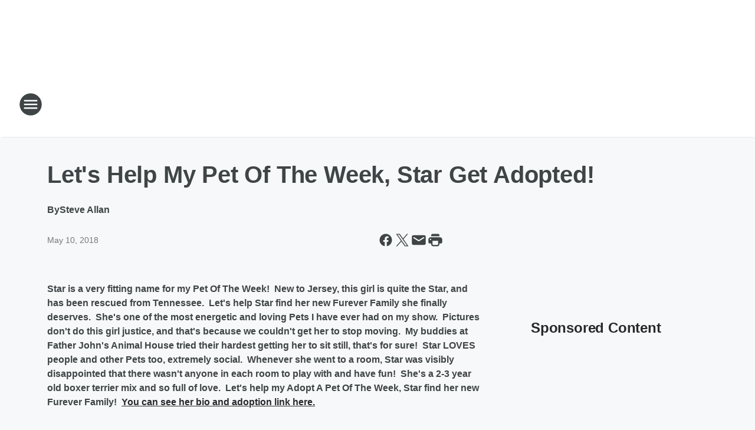

--- FILE ---
content_type: text/html; charset=utf-8
request_url: https://wsus1023.iheart.com/content/2018-05-10-lets-help-my-pet-of-the-week-star-get-adopted/
body_size: 76938
content:
<!DOCTYPE html>
        <html lang="en" dir="ltr">
            <head>
                <meta charset="UTF-8">
                <meta name="viewport" content="width=device-width, initial-scale=1.0">
                
                <style>:root{--color-white:#fff;--color-black:#000;--color-red:red;--color-brand-red:#c6002b;--color-brand-grey:#939697;--palette-red-600:#c6002b;--palette-red-500:#cd212e;--palette-red-400:#e22c3a;--palette-red-300:#f4747c;--palette-red-200:#f79096;--palette-red-100:#f4adb1;--palette-orange-600:#fb6825;--palette-orange-500:#fc833e;--palette-orange-400:#fc9e65;--palette-orange-300:#fdb990;--palette-orange-200:#fdd5bb;--palette-orange-100:#fef1e8;--palette-yellow-600:#fcba38;--palette-yellow-500:#fdc64c;--palette-yellow-400:#fdd36f;--palette-yellow-300:#fddf96;--palette-yellow-200:#feecbf;--palette-yellow-100:#fff8e9;--palette-green-600:#46815a;--palette-green-500:#62aa7b;--palette-green-400:#78d297;--palette-green-300:#8bdea7;--palette-green-200:#9ce2b4;--palette-green-100:#ace7c0;--palette-blue-600:#0055b7;--palette-blue-500:#509da7;--palette-blue-400:#60bac6;--palette-blue-300:#68c8d5;--palette-blue-200:#84dae5;--palette-blue-100:#a3e2eb;--palette-purple-600:#793cb7;--palette-purple-500:#8d5bcd;--palette-purple-400:#a071dc;--palette-purple-300:#a586e5;--palette-purple-200:#b895f2;--palette-purple-100:#c7a3f5;--palette-grey-600:#27292d;--palette-grey-600-rgb:39,41,45;--palette-grey-500:#3f4447;--palette-grey-500-rgb:63,68,71;--palette-grey-400:#717277;--palette-grey-400-rgb:113,114,119;--palette-grey-300:#a9afb2;--palette-grey-300-rgb:169,175,178;--palette-grey-250:#dadfe3;--palette-grey-250-rgb:218,223,227;--palette-grey-200:#e6eaed;--palette-grey-200-rgb:230,234,237;--palette-grey-150:#edf1f3;--palette-grey-150-rgb:237,241,243;--palette-grey-100:#f6f8f9;--palette-grey-100-rgb:246,248,249;--accent-color:var(--palette-grey-600);--station-accent-background:var(--palette-grey-600);--station-accent-background-overlay:var(--accent-color);--station-accent-foreground:var(--color-white);--station-font-family:"Segoe UI",Helvetica,Arial,sans-serif,"Apple Color Emoji","Segoe UI Emoji","Segoe UI Symbol";--body-bgcolor:var(--palette-grey-100);--body-font-family:var(--station-font-family);--body-font-size:1.6rem;--body-font-size-2:1.4rem;--body-text-color:var(--palette-grey-600);--secondary-text-color:var(--palette-grey-500);--caption-text-color:var(--palette-grey-400);--default-link-color:var(--palette-grey-600);--default-link-hover-color:var(--palette-grey-500);--station-link-color:var(--accent-color);--station-link-hover-color:var(--default-link-hover-color);--content-min-width:90rem;--content-max-width:128rem;--grid-vertical-spacing:3.2rem;--base-grid-gap:1.6rem;--region-row-gap:var(--grid-vertical-spacing);--grid-gutter-width:1.6rem;--front-matter-grid-column:2;--two-column-grid-template-columns:var(--grid-gutter-width) minmax(28.8rem,1fr) var(--grid-gutter-width);--full-width-grid-template-columns:1fr;--full-width-grid-block-template-columns:var(--grid-gutter-width) minmax(28.8rem,1fr) var(--grid-gutter-width);--site-theme-overlay-opacity:0.25;--site-theme-foreground-color:var(--palette-grey-500);--site-theme-foreground-hover-color:var(--palette-grey-400);--site-theme-background-color:var(--color-white);--text-highlight-background:var(--color-black);--text-highlight-foreground:var(--color-white);--alert-background-color:var(--palette-blue-600);--alert-foreground-color:var(--color-white);--browser-checker-bg-color:var(--palette-grey-400);--browser-checker-text-color:var(--color-black);--eyebrow-text-color:var(--palette-grey-600);--byline-text-color:var(--palette-grey-600);--button-background:var(--palette-grey-600);--button-foreground:var(--color-white);--button-border:none;--button-padding:1.5rem 2.4rem;--button-radius:99.9rem;--button-font-size:1.5rem;--button-font-weight:600;--button-line-height:2rem;--button-shadow:0 0.1rem 0.3rem rgba(0,0,0,.15);--button-hover-background:var(--palette-grey-500);--button-hover-foreground:var(--color-white);--button-hover-shadow:0 0.3rem 0.5rem rgba(0,0,0,.15);--button-hover-border:var(--button-border);--button-active-background:var(--button-background);--button-active-foreground:var(--button-foreground);--button-active-shadow:var(--button-shadow);--button-active-border:var(--button-border);--button-disabled-background:var(--palette-grey-250);--button-disabled-foreground:var(--palette-grey-300);--button-disabled-shadow:none;--button-disabled-border:var(--button-border);--button-secondary-background:transparent;--button-secondary-foreground:var(--palette-grey-600);--button-secondary-border:0.1rem solid var(--palette-grey-600);--button-secondary-hover-background:var(--palette-grey-150);--button-secondary-hover-foreground:var(--button-secondary-foreground);--button-secondary-hover-border:var(--button-secondary-border);--button-secondary-active-background:var(--palette-grey-600);--button-secondary-active-foreground:var(--color-white);--button-secondary-active-border:var(--button-secondary-border);--button-customized-foreground:var(--body-text-color);--button-customized-background:transparent;--button-customized-hover-foreground:var(--body-text-color);--button-customized-hover-background:transparent;--block-theme-foreground-color:var(--body-text-color);--block-theme-background-color:var(--palette-grey-200);--block-theme-background-overlay:transparent;--heading-vertical-margin:2.4rem;--card-heading-color:var(--palette-grey-600);--card-bg-color:var(--color-white);--card-text-primary-color:var(--palette-grey-600);--card-text-secondary-color:var(--palette-grey-500);--tabs-text-default-color:var(--palette-grey-500);--tabs-text-active-color:var(--palette-grey-600);--fader-bg-color:var(--palette-grey-200);--fader-width:3.2rem;--fader-gradient:linear-gradient(to right,rgba(var(--palette-grey-200-rgb),0) 0%,var(--palette-grey-200) 90%);--viewmore-text-color:var(--palette-grey-600);--heading-text-color:var(--body-text-color);--container-max-width:128rem;--container-horizontal-margin:1.6rem;--container-block-vertical-margin:1.6rem;--container-width:calc(100vw - var(--container-horizontal-margin)*2);--container-block-width:var(--container-width);--navigation-zindex:999;--playerbar-zindex:9;--legalnotice-zindex:10;--modal-zindex:1000;--heading-font-weight:900;--heading-margin-default:0;--heading-1-font-size:3.2rem;--heading-1-line-height:3.6rem;--heading-2-font-size:2.4rem;--heading-2-line-height:2.8rem;--heading-3-font-size:2.4rem;--heading-3-line-height:2.8rem;--heading-4-font-size:1.8rem;--heading-4-line-height:2.2rem;--heading-5-font-size:1.6rem;--heading-5-line-height:2rem;--heading-6-font-size:1.4rem;--heading-6-line-height:1.6rem;--elevation-1:0 0.1rem 0.3rem rgba(0,0,0,.15);--elevation-4:0 0.3rem 0.5rem rgba(0,0,0,.15);--elevation-6:0 0.5rem 0.8rem rgba(0,0,0,.15);--elevation-8:0 0.8rem 2.4rem rgba(0,0,0,.15);--elevation-up:0 -0.1rem 0.3rem -0.3rem #000;--elevation-down:0 0.1rem 0.3rem -0.3rem #000;--weather-icon-color:var(--color-white);--arrow-icon-color:var(--color-white);--icon-default-width:2.4rem;--icon-default-height:2.4rem;--icon-primary-color:var(--palette-grey-500);--icon-secondary-color:var(--color-white);--icon-primary-hover-color:var(--palette-grey-400);--icon-secondary-hover-color:var(--color-white);--search-input-foreground:var(--palette-grey-600);--search-input-background:transparent;--search-container-background:var(--color-white);--search-input-placeholder:var(--palette-grey-400);--template-grid-height:100%}@media screen and (min-width:768px){:root{--max-gutter:calc((100% - var(--container-max-width))/2);--grid-gutter-width:minmax(2rem,var(--max-gutter));--base-grid-gap:3.2rem;--two-column-grid-template-columns:var(--grid-gutter-width) minmax(32rem,60rem) minmax(32rem,38rem) var(--grid-gutter-width)}}@media screen and (min-width:1060px){:root{--grid-gutter-width:minmax(8rem,var(--max-gutter));--two-column-grid-template-columns:var(--grid-gutter-width) minmax(52rem,90rem) 38rem var(--grid-gutter-width);--full-width-grid-block-template-columns:var(--grid-gutter-width) minmax(90rem,1fr) var(--grid-gutter-width);--container-horizontal-margin:8rem;--container-block-vertical-margin:3.2rem;--heading-1-font-size:4rem;--heading-1-line-height:4.8rem;--heading-2-font-size:3.2rem;--heading-2-line-height:3.6rem}}body.theme-night{--site-theme-foreground-color:var(--palette-grey-100);--site-theme-foreground-hover-color:var(--palette-grey-300);--site-theme-background-color:var(--color-black);--alert-background-color:var(--color-white);--alert-foreground-color:var(--color-black);--search-input-foreground:var(--site-theme-foreground-color);--search-container-background:var(--site-theme-background-color);--search-input-placeholder:var(--site-theme-foreground-hover-color);--station-accent-background:var(--color-white);--station-accent-background-overlay:var(--accent-color);--station-accent-foreground:var(--color-black);--block-theme-background-color:var(--palette-grey-600);--block-theme-background-overlay:var(--accent-color);--block-theme-foreground-color:var(--color-white)}body.theme-night .themed-block{--tabs-text-default-color:var(--palette-grey-100);--tabs-text-active-color:var(--palette-grey-200);--card-text-primary-color:var(--block-theme-foreground-color);--card-text-secondary-color:var(--block-theme-foreground-color);--viewmore-text-color:var(--block-theme-foreground-color);--icon-primary-color:var(--block-theme-foreground-color);--heading-text-color:var(--block-theme-foreground-color);--default-link-color:var(--block-theme-foreground-color);--body-text-color:var(--block-theme-foreground-color);--fader-gradient:none;--eyebrow-text-color:var(--block-theme-foreground-color);--button-background:var(--color-white);--button-foreground:var(--palette-grey-600);--button-border:none;--button-hover-background:var(--palette-grey-100);--button-hover-foreground:var(--palette-grey-600);--button-active-background:var(--button-hover-background);--button-active-foreground:var(--button-hover-foreground);--button-disabled-background:var(--palette-grey-400);--button-disabled-foreground:var(--palette-grey-300);--button-secondary-background:transparent;--button-secondary-foreground:var(--color-white);--button-secondary-border:0.1rem solid var(--palette-grey-100);--button-secondary-hover-background:var(--palette-grey-100);--button-secondary-hover-foreground:var(--palette-grey-600);--button-secondary-hover-border:var(--button-secondary-border);--button-secondary-active-background:var(--color-white);--button-secondary-active-foreground:var(--palette-grey-600);--button-secondary-active-border:var(--button-secondary-border)}body.template-coast{--accent-color:var(--palette-grey-100);--body-bgcolor:var(--color-black);--body-text-color:var(--color-white);--card-heading-color:var(--color-white);--card-bg-color:transparent;--card-text-primary-color:var(--color-white);--card-text-secondary-color:var(--palette-grey-100);--heading-text-color:var(--body-text-color);--tabs-text-default-color:var(--color-white);--tabs-text-active-color:var(--palette-grey-100);--button-customized-foreground:var(--default-link-color);--button-customized-hover-foreground:var(--default-link-hover-color)}.card-title{font-size:var(--heading-4-font-size);font-weight:var(--heading-font-weight);line-height:var(--heading-4-line-height)}.alerts:not(:empty),.themed-block{background-color:var(--block-theme-background-color);max-width:none;position:relative}.theme-night .alerts:not(:empty)>*,.theme-night .themed-block>*{position:relative;z-index:1}.theme-night .alerts:not(:empty):before,.theme-night .themed-block:before{background-color:var(--block-theme-background-overlay);content:"";display:inline-flex;height:100%;left:0;opacity:var(--site-theme-overlay-opacity);position:absolute;top:0;width:100%;z-index:0}.subheading{color:var(--secondary-text-color)}.caption{color:var(--caption-text-color)}.scroll-blocker{background-color:rgba(0,0,0,.7);height:100vh;left:0;opacity:0;position:fixed;top:0;transition:visibility 0s ease-in-out,opacity .3s;visibility:hidden;width:100%;z-index:10}.no-content{display:none}.hidden{display:none!important}.search-button{background-color:transparent;border:none;cursor:pointer;line-height:0;margin:0;padding:0}.search-button svg .primary-path{fill:var(--icon-primary-color)}.search-button:active svg .primary-path,.search-button:hover svg .primary-path{fill:var(--icon-primary-hover-color)}.text-default{color:var(--palette-grey-500)}.text-headline{color:var(--palette-grey-600)}.text-caption{color:var(--palette-grey-400)}.text-on-dark{color:#fff}.text-on-light{color:var(--palette-grey-500)}.text-inactive{color:var(--palette-grey-300)}.text-link{color:var(--palette-red-400)}.bg-default{background-color:var(--palette-grey-100)}.bg-light{background-color:#fff}.bg-dark{background-color:var(--palette-grey-600)}.bg-inactive{background-color:var(--palette-grey-300)}.bg-selected{background-color:var(--palette-red-400)}.border-default{border-color:var(--palette-grey-300)}.border-neutral-light{border-color:var(--palette-grey-200)}.border-neutral-dark{border-color:var(--palette-grey-400)}.border-dark{border-color:var(--palette-grey-500)}.card{box-shadow:var(--elevation-1)}.card:hover{box-shadow:var(--elevation-4)}.menu{box-shadow:var(--elevation-6)}.dialog{box-shadow:var(--elevation-8)}.elevation-01,.navigation-bar{box-shadow:var(--elevation-1)}.elevation-01,.elevation-04{border-radius:.6rem}.elevation-04{box-shadow:var(--elevation-4)}.elevation-06{border-radius:.6rem;box-shadow:var(--elevation-6)}.elevation-08{border-radius:.6rem;box-shadow:var(--elevation-8)}.elevation-up{border-radius:.6rem;box-shadow:var(--elevation-up)}.img-responsive{height:auto;max-width:100%}.warning-text{background:var(--palette-yellow-300);border-radius:.6rem;box-shadow:0 .4rem .4rem rgba(0,0,0,.1);color:var(--palette-grey-600);display:flex;font-size:1.6rem;font-weight:400;gap:.8rem;padding:1.6rem;width:100%}.warning-text:before{content:url("data:image/svg+xml;utf8,<svg xmlns='http://www.w3.org/2000/svg' fill='brown'><path d='M11.777.465a.882.882 0 00-1.554 0L.122 18.605C-.224 19.225.208 20 .899 20H21.1c.691 0 1.123-.775.777-1.395L11.777.465zM11 12.5c-.55 0-1-.45-1-1v-4c0-.55.45-1 1-1s1 .45 1 1v4c0 .55-.45 1-1 1zm0 4a1 1 0 110-2 1 1 0 010 2z' /></svg>");display:block;height:2rem;width:2.2rem}.fader{position:relative}.fader:after{background:var(--fader-gradient);content:"";display:inline-block;height:100%;position:absolute;right:-.1rem;top:-.1rem;width:var(--fader-width)}.fader .fade{display:none}.alerts:not(:empty){margin-bottom:-.1rem;padding:2.4rem 0}hr.divider{background-color:var(--palette-grey-300);border:none;height:.1rem;margin:0}hr.dark{background:var(--palette-grey-400)}html{font-size:10px;margin:0;max-width:100vw;padding:0;width:100%}html *{box-sizing:border-box}@-moz-document url-prefix(){body{font-weight:lighter}}body{background-color:var(--body-bgcolor);color:var(--body-text-color);font-family:var(--body-font-family);font-size:var(--body-font-size);margin:0;overflow:hidden;overflow-anchor:none;padding:0;position:relative;width:100%}body.no-scroll{height:100vh;overflow:hidden}body.no-scroll .scroll-blocker{opacity:1;visibility:visible}a{color:var(--default-link-color)}a.next-page{height:.1rem;visibility:hidden}h1,h2,h3,h4,h5,h6{color:var(--heading-text-color);font-weight:var(--heading-font-weight);margin:var(--heading-margin-default)}h1,h2,h3,h4{letter-spacing:-.02rem}h1{font-size:var(--heading-1-font-size);line-height:var(--heading-1-line-height)}h2{font-size:var(--heading-2-font-size);line-height:var(--heading-2-line-height)}h3{font-size:var(--heading-3-font-size);line-height:var(--heading-3-line-height)}h4{font-size:var(--heading-4-font-size);line-height:var(--heading-4-line-height)}h5{font-size:var(--heading-5-font-size);line-height:var(--heading-5-line-height)}h6{font-size:var(--heading-6-font-size);line-height:var(--heading-6-line-height)}figure{margin:0 auto}[type=email],[type=number],[type=password],input[type=text]{background:#fff;border:.1rem solid #717277;border-radius:.6rem}.tabbed-item:focus{background-color:#ff0!important;outline:.2rem dashed red!important}button{font-family:var(--body-font-family)}svg .primary-path{fill:var(--icon-primary-color)}svg .secondary-path{fill:var(--icon-secondary-color)}::selection{background-color:var(--text-highlight-background);color:var(--text-highlight-foreground)}@media print{@page{size:A4 portrait;margin:1cm}::-webkit-scrollbar{display:none}body{background:#fff!important;color:#000;font:13pt Georgia,Times New Roman,Times,serif;line-height:1.3;margin:0}#app{display:block;height:100%;width:auto}h1{font-size:24pt}h2,h3,h4{font-size:14pt;margin-top:2.5rem}h1,h2,h3,h4,h5,h6{page-break-after:avoid}a,blockquote,h1,h2,h3,h4,h5,h6,img,p{page-break-inside:avoid}img{page-break-after:avoid}pre,table{page-break-inside:avoid}a,a:link,a:visited{background:transparent;color:#520;font-weight:700;text-align:left;text-decoration:underline}a[href^="#"]{font-weight:400;text-decoration:none}a:after>img,article a[href^="#"]:after{content:""}address,blockquote,dd,dt,li,p{font-size:100%}ol,ul{list-style:square;margin-bottom:20pt;margin-left:18pt}li{line-height:1.6em}.component-site-header{display:block;position:relative}.component-site-header .main-header-items{display:block;width:100%}iframe{height:0!important;line-height:0pt!important;overflow:hidden!important;white-space:nowrap;width:0!important}.component-ad-unit,.component-pushdown,.component-recommendation,.component-social-network-icons,.footer-national-links,.lower-footer-national-links,.nav-toggler,.search-user-container,.share-icons,iframe,nav{display:none}}.component-app{background-color:pink;display:flex;flex-direction:column}.template-grid{display:grid;grid-template-areas:"router-outlet" "player-bar";grid-template-columns:1fr;grid-template-rows:1fr auto;height:100vh;height:var(--template-grid-height);overflow:hidden}.template-grid>.component-routes{grid-area:router-outlet;overflow:auto}.template-grid>.ihr-player-bar{grid-area:player-bar}
/*# sourceMappingURL=local-critical-style.5a54a2ee878d2c1e77ca.css.map*/</style>
                <link rel="preconnect" href="https://static.inferno.iheart.com" data-reactroot=""/><link rel="preconnect" href="https://i.iheart.com" data-reactroot=""/><link rel="preconnect" href="https://webapi.radioedit.iheart.com" data-reactroot=""/><link rel="preconnect" href="https://us.api.iheart.com" data-reactroot=""/><link rel="preconnect" href="https://https://cdn.cookielaw.org" data-reactroot=""/><link rel="preconnect" href="https://www.iheart.com" data-reactroot=""/><link rel="dns-prefetch" href="https://static.inferno.iheart.com" data-reactroot=""/><link rel="preload" href="https://cdn.cookielaw.org/consent/7d044e9d-e966-4b73-b448-a29d06f71027/otSDKStub.js" as="script" data-reactroot=""/><link rel="preload" href="https://cdn.cookielaw.org/opt-out/otCCPAiab.js" as="script" data-reactroot=""/>
                
                <link data-chunk="bundle" rel="stylesheet" href="https://static.inferno.iheart.com/inferno/styles/bundle.59591de6039be7feaf3d.css">
<link data-chunk="local" rel="stylesheet" href="https://static.inferno.iheart.com/inferno/styles/local.bc06f128f534d4a5d747.css">
<link data-chunk="FrontMatter-component" rel="stylesheet" href="https://static.inferno.iheart.com/inferno/styles/FrontMatter-component.2085be03ea772e448ffc.css">
<link data-chunk="Heading-component" rel="stylesheet" href="https://static.inferno.iheart.com/inferno/styles/Heading-component.d79a5c95e6ef67a97bca.css">
<link data-chunk="HtmlEmbedLegacy-component" rel="stylesheet" href="https://static.inferno.iheart.com/inferno/styles/HtmlEmbedLegacy-component.b4b15f07245686764032.css">
<link data-chunk="GalleryLegacy-component" rel="stylesheet" href="https://static.inferno.iheart.com/inferno/styles/GalleryLegacy-component.eb31c353fc7c1698b210.css">
<link data-chunk="ImageAsset-component" rel="stylesheet" href="https://static.inferno.iheart.com/inferno/styles/ImageAsset-component.2b71f0129af91cbf9c50.css">
<link data-chunk="core-page-blocks-recommendation-Recommendation-component" rel="stylesheet" href="https://static.inferno.iheart.com/inferno/styles/core-page-blocks-recommendation-Recommendation-component.2fbf0f823711108d2479.css">
<link data-chunk="core-page-blocks-datasource-DatasourceLoader-component" rel="stylesheet" href="https://static.inferno.iheart.com/inferno/styles/core-page-blocks-datasource-DatasourceLoader-component.ed118ca85e0cefc658b6.css">
                <style data-reactroot="">:root {
        --station-font-family: "Nunito","Segoe UI",Helvetica,Arial,sans-serif,"Apple Color Emoji","Segoe UI Emoji","Segoe UI Symbol";
        --gradient-start: hsl(321,55.5%,38.6%);
        --gradient-stop: hsl(321,55.5%,32.6%);
        
                --accent-color: #c83f97;
            
        
             --darkFooterColor: hsl(321,55.5%,36.6%);
             
        --premiere-footer-dark-color:var(--darkFooterColor);
    }</style>
                
                <title data-rh="true">Let&#x27;s Help My Pet Of The Week, Star Get Adopted! | 102.3 WSUS</title>
                <link data-rh="true" rel="shortcut icon" type="" title="" href="https://i.iheart.com/v3/re/assets.brands/65fdb5c6e1c7e1b84c6b591b?ops=gravity(%22center%22),contain(32,32),quality(65)"/><link data-rh="true" rel="apple-touch-icon" type="" title="" href="https://i.iheart.com/v3/re/assets.brands/65fdb5c6e1c7e1b84c6b591b?ops=new(),flood(%22white%22),swap(),merge(%22over%22),gravity(%22center%22),contain(167,167),quality(80),format(%22png%22)"/><link data-rh="true" rel="image_src" type="" title="" href="https://i.iheart.com/v3/re/new_assets/5af49f9e9c729217bc0fc4ff?ops=gravity(%22north%22),fit(1200,675),quality(65)"/><link data-rh="true" rel="canonical" type="" title="" href="https://wsus1023.iheart.com/content/2018-05-10-lets-help-my-pet-of-the-week-star-get-adopted/"/>
                <meta data-rh="true" property="og:locale" content="en_us"/><meta data-rh="true" name="msapplication-TileColor" content="#fff"/><meta data-rh="true" name="msvalidate.01" content="E98E323249F89ACF6294F958692E230B"/><meta data-rh="true" name="format-detection" content="telephone=no"/><meta data-rh="true" name="theme-color" content="#c83f97"/><meta data-rh="true" property="og:title" content="Let&#x27;s Help My Pet Of The Week, Star Get Adopted! | 102.3 WSUS"/><meta data-rh="true" property="twitter:title" content="Let&#x27;s Help My Pet Of The Week, Star Get Adopted! | 102.3 WSUS"/><meta data-rh="true" itemprop="name" content="Let&#x27;s Help My Pet Of The Week, Star Get Adopted! | 102.3 WSUS"/><meta data-rh="true" name="description" content="Star is a very fitting name for my Pet Of The Week!  New to Jersey, this girl is quite the Star, and has been rescued from Tennessee.  Let&#x27;s help Star find her new Furever Family she finally deserves. #nj #sussexcounty #rescuedpets #cutepuppy"/><meta data-rh="true" property="og:description" content="Star is a very fitting name for my Pet Of The Week!  New to Jersey, this girl is quite the Star, and has been rescued from Tennessee.  Let&#x27;s help Star find her new Furever Family she finally deserves. #nj #sussexcounty #rescuedpets #cutepuppy"/><meta data-rh="true" property="twitter:description" content="Star is a very fitting name for my Pet Of The Week!  New to Jersey, this girl is quite the Star, and has been rescued from Tennessee.  Let&#x27;s help Star find her new Furever Family she finally deserves. #nj #sussexcounty #rescuedpets #cutepuppy"/><meta data-rh="true" itemprop="description" content="Star is a very fitting name for my Pet Of The Week!  New to Jersey, this girl is quite the Star, and has been rescued from Tennessee.  Let&#x27;s help Star find her new Furever Family she finally deserves. #nj #sussexcounty #rescuedpets #cutepuppy"/><meta data-rh="true" name="keywords" content="#petoftheweek"/><meta data-rh="true" property="og:url" content="https://wsus1023.iheart.com/content/2018-05-10-lets-help-my-pet-of-the-week-star-get-adopted/"/><meta data-rh="true" property="twitter:url" content="https://wsus1023.iheart.com/content/2018-05-10-lets-help-my-pet-of-the-week-star-get-adopted/"/><meta data-rh="true" itemprop="url" content="https://wsus1023.iheart.com/content/2018-05-10-lets-help-my-pet-of-the-week-star-get-adopted/"/><meta data-rh="true" name="thumbnail" content="https://i.iheart.com/v3/re/new_assets/5af49f9e9c729217bc0fc4ff?ops=gravity(%22north%22),fit(1200,675),quality(65)"/><meta data-rh="true" property="og:image" content="https://i.iheart.com/v3/re/new_assets/5af49f9e9c729217bc0fc4ff?ops=gravity(%22north%22),fit(1200,675),quality(65)"/><meta data-rh="true" property="og:image:width" content="1200"/><meta data-rh="true" property="og:image:height" content="675"/><meta data-rh="true" property="twitter:image" content="https://i.iheart.com/v3/re/new_assets/5af49f9e9c729217bc0fc4ff?ops=gravity(%22north%22),fit(1200,675),quality(65)"/><meta data-rh="true" itemprop="image" content="https://i.iheart.com/v3/re/new_assets/5af49f9e9c729217bc0fc4ff?ops=gravity(%22north%22),fit(1200,675),quality(65)"/><meta data-rh="true" name="msapplication-TileImage" content="https://i.iheart.com/v3/re/new_assets/5af49f9e9c729217bc0fc4ff?ops=gravity(%22north%22),fit(1200,675),quality(65)"/><meta data-rh="true" property="twitter:card" content="summary_large_image"/><meta data-rh="true" property="twitter:site" content="@1023WSUS"/><meta data-rh="true" property="twitter:creator" content="@1023WSUS"/><meta data-rh="true" property="twitter:domain" content="wsus1023.iheart.com"/><meta data-rh="true" property="og:site_name" content="102.3 WSUS"/><meta data-rh="true" name="application-name" content="102.3 WSUS"/><meta data-rh="true" property="fb:app_id" content="121897277851831"/><meta data-rh="true" name="google-site-verification" content="p2FWrUKxtwBmQgHV4CjD80oKdZZBjmMNByoWvZMsYso"/><meta data-rh="true" property="twitter:tile:image:alt" content="Star is a very fitting name for my Pet Of The Week!  New to Jersey, this girl is quite the Star, and has been rescued from Tennessee.  Let&#x27;s help Star find her new Furever Family she finally deserves. #nj #sussexcounty #rescuedpets #cutepuppy"/><meta data-rh="true" property="twitter::tile:image" content="https://i.iheart.com/v3/re/new_assets/5af49f9e9c729217bc0fc4ff?ops=gravity(%22north%22),fit(1200,675),quality(65)"/><meta data-rh="true" property="og:type" content="article"/><meta data-rh="true" property="twitter:tile:template:testing" content="1"/><meta data-rh="true" name="robots" content="max-image-preview:large"/>
                
            </head>
            <body class="theme-light template-default">
                <div id="app"><div class="component-template template-grid" data-reactroot=""><div class="component-routes"><div class="component-pushdown"><div tabindex="-1" class="component-ad-unit lazy-load" data-position="3330" data-split="50" id="dfp-ad-3330-ad:top-leaderboard"></div></div><header class="component-site-header"><section class="main-header-items"><button aria-label="Open Site Navigation" class="nav-toggler" tabindex="0"><svg tabindex="-1" focusable="false" class="svg-icon icon-hamburger" width="32px" height="32px" viewBox="0 0 32 32" fill="none" xmlns="http://www.w3.org/2000/svg"><circle cx="16" cy="16" r="15" fill="none" stroke="none" stroke-width="2"></circle><path fill-rule="evenodd" clip-rule="evenodd" tabindex="-1" class="primary-path" fill="none" d="M7 22h18v-2H7v2zm0-5h18v-2H7v2zm0-7v2h18v-2H7z"></path></svg></button><nav class="" tabindex="-1" aria-hidden="true" aria-label="Primary Site Navigation" id="component-site-nav"><header class="navbar-header"><figure class="component-station-logo"><a aria-label="Station Link" tabindex="0" href="/"><img src="https://i.iheart.com/v3/re/assets.brands/65fdb5c6e1c7e1b84c6b591b?ops=gravity(%22center%22),contain(180,60)&amp;quality=80" data-src="https://i.iheart.com/v3/re/assets.brands/65fdb5c6e1c7e1b84c6b591b?ops=gravity(%22center%22),contain(180,60)&amp;quality=80" data-srcset="https://i.iheart.com/v3/re/assets.brands/65fdb5c6e1c7e1b84c6b591b?ops=gravity(%22center%22),contain(180,60)&amp;quality=80 1x,https://i.iheart.com/v3/re/assets.brands/65fdb5c6e1c7e1b84c6b591b?ops=gravity(%22center%22),contain(360,120)&amp;quality=80 2x" sizes="" alt="102.3 WSUS - The 80s to Now for Sussex County" class="lazyload" srcSet="https://i.iheart.com/v3/re/assets.brands/65fdb5c6e1c7e1b84c6b591b?ops=gravity(%22center%22),contain(180,60)&amp;quality=80 1x,https://i.iheart.com/v3/re/assets.brands/65fdb5c6e1c7e1b84c6b591b?ops=gravity(%22center%22),contain(360,120)&amp;quality=80 2x" width="180" height="60"/></a></figure><button class="CloseButton-module_close_4S+oa undefined" aria-label="Close Site Navigation" tabindex="0"><svg class="svg-icon icon-close" focusable="false" tabindex="-1" aria-hidden="true" width="24" height="24" viewBox="0 0 24 24" fill="none" xmlns="http://www.w3.org/2000/svg"><path aria-hidden="true" focusable="false" tabindex="-1" class="primary-path" d="M18.3 5.70997C17.91 5.31997 17.28 5.31997 16.89 5.70997L12 10.59L7.10997 5.69997C6.71997 5.30997 6.08997 5.30997 5.69997 5.69997C5.30997 6.08997 5.30997 6.71997 5.69997 7.10997L10.59 12L5.69997 16.89C5.30997 17.28 5.30997 17.91 5.69997 18.3C6.08997 18.69 6.71997 18.69 7.10997 18.3L12 13.41L16.89 18.3C17.28 18.69 17.91 18.69 18.3 18.3C18.69 17.91 18.69 17.28 18.3 16.89L13.41 12L18.3 7.10997C18.68 6.72997 18.68 6.08997 18.3 5.70997Z" fill="#3F4447"></path></svg></button></header><hr class="divider"/><section class="nav-inner-wrapper"><ul style="max-height:calc(100vh - 100px)" class="menu-container main-nav"><li class="menu-top-label"><button aria-label="Listen" class="button-text" tabindex="0"><span class="menu-label">Listen</span></button></li><li data-testid="menu-top-label" class="menu-top-label menu-toggler"><button aria-label="Toggle Menu for Shows" class="button-text" tabindex="0"><span class="menu-label">Shows</span><svg tabindex="-1" focusable="false" class="svg-icon icon-expand" width="24" height="24" viewBox="0 0 24 24" fill="none" xmlns="http://www.w3.org/2000/svg"><path class="primary-path" tabindex="-1" d="M15.88 9.29006L12 13.1701L8.11998 9.29006C7.72998 8.90006 7.09998 8.90006 6.70998 9.29006C6.31998 9.68006 6.31998 10.3101 6.70998 10.7001L11.3 15.2901C11.69 15.6801 12.32 15.6801 12.71 15.2901L17.3 10.7001C17.69 10.3101 17.69 9.68006 17.3 9.29006C16.91 8.91006 16.27 8.90006 15.88 9.29006Z"></path></svg></button><ul class="submenu-container" aria-hidden="true"><li><a aria-label="Steve Andrews" tabindex="0" href="/featured/steve-andrews/">Steve Andrews</a></li><li><a aria-label="Jana" tabindex="0" href="/featured/jana/">Jana</a></li><li><a aria-label="Steve Allan" tabindex="0" href="/featured/steve-allan/">Steve Allan</a></li><li><a aria-label="Delilah" tabindex="0" href="/featured/delilah/">Delilah</a></li><li><a aria-label="Theresa Lucas" tabindex="0" href="/featured/theresa-lucas/">Theresa Lucas</a></li><li><a aria-label="Full Schedule" tabindex="0" href="/schedule/">Full Schedule</a></li></ul></li><li data-testid="menu-top-label" class="menu-top-label menu-toggler"><button aria-label="Toggle Menu for Music" class="button-text" tabindex="0"><span class="menu-label">Music</span><svg tabindex="-1" focusable="false" class="svg-icon icon-expand" width="24" height="24" viewBox="0 0 24 24" fill="none" xmlns="http://www.w3.org/2000/svg"><path class="primary-path" tabindex="-1" d="M15.88 9.29006L12 13.1701L8.11998 9.29006C7.72998 8.90006 7.09998 8.90006 6.70998 9.29006C6.31998 9.68006 6.31998 10.3101 6.70998 10.7001L11.3 15.2901C11.69 15.6801 12.32 15.6801 12.71 15.2901L17.3 10.7001C17.69 10.3101 17.69 9.68006 17.3 9.29006C16.91 8.91006 16.27 8.90006 15.88 9.29006Z"></path></svg></button><ul class="submenu-container" aria-hidden="true"><li><a aria-label="Recently Played" tabindex="0" href="/music/recently-played/">Recently Played</a></li><li><a aria-label="Top Songs" tabindex="0" href="/music/top-songs/">Top Songs</a></li><li><a aria-label="Music News" tabindex="0" href="/topic/music-news/">Music News</a></li><li><a aria-label="Concerts" tabindex="0" href="/calendar/category/concerts/">Concerts</a></li></ul></li><li data-testid="menu-top-label" class="menu-top-label menu-toggler"><button aria-label="Toggle Menu for Podcasts " class="button-text" tabindex="0"><span class="menu-label">Podcasts </span><svg tabindex="-1" focusable="false" class="svg-icon icon-expand" width="24" height="24" viewBox="0 0 24 24" fill="none" xmlns="http://www.w3.org/2000/svg"><path class="primary-path" tabindex="-1" d="M15.88 9.29006L12 13.1701L8.11998 9.29006C7.72998 8.90006 7.09998 8.90006 6.70998 9.29006C6.31998 9.68006 6.31998 10.3101 6.70998 10.7001L11.3 15.2901C11.69 15.6801 12.32 15.6801 12.71 15.2901L17.3 10.7001C17.69 10.3101 17.69 9.68006 17.3 9.29006C16.91 8.91006 16.27 8.90006 15.88 9.29006Z"></path></svg></button><ul class="submenu-container" aria-hidden="true"><li><a href="https://www.iheart.com/podcast/conversations-with-delilah-27935899/" target="_blank" rel="noopener" aria-label="Delilah">Delilah</a></li><li><a href="https://www.iheart.com/podcast/steve-allan-28782387/" target="_blank" rel="noopener" aria-label="Steve Allan">Steve Allan</a></li><li><a href="https://www.iheart.com/podcast/steve-andrews-28782836/" target="_blank" rel="noopener" aria-label="Steve Andrews">Steve Andrews</a></li><li><a aria-label="All Podcasts" tabindex="0" href="/podcasts/">All Podcasts</a></li></ul></li><li data-testid="menu-top-label" class="menu-top-label menu-toggler"><button aria-label="Toggle Menu for Features" class="button-text" tabindex="0"><span class="menu-label">Features</span><svg tabindex="-1" focusable="false" class="svg-icon icon-expand" width="24" height="24" viewBox="0 0 24 24" fill="none" xmlns="http://www.w3.org/2000/svg"><path class="primary-path" tabindex="-1" d="M15.88 9.29006L12 13.1701L8.11998 9.29006C7.72998 8.90006 7.09998 8.90006 6.70998 9.29006C6.31998 9.68006 6.31998 10.3101 6.70998 10.7001L11.3 15.2901C11.69 15.6801 12.32 15.6801 12.71 15.2901L17.3 10.7001C17.69 10.3101 17.69 9.68006 17.3 9.29006C16.91 8.91006 16.27 8.90006 15.88 9.29006Z"></path></svg></button><ul class="submenu-container" aria-hidden="true"><li><a aria-label="Community Calendar" tabindex="0" href="/calendar/">Community Calendar</a></li><li><a aria-label="Local News" tabindex="0" href="/topic/local-news/">Local News</a></li><li><a aria-label="Entertainment News" tabindex="0" href="/topic/entertainment-news/">Entertainment News</a></li><li><a aria-label="National News" tabindex="0" href="/topic/national-news/">National News</a></li><li><a aria-label="Pet of the Week" tabindex="0" href="/featured/steve-allans-pet-of-the-week/">Pet of the Week</a></li><li><a aria-label="Sussex Storm Center" tabindex="0" href="/featured/sussex-storm-center/">Sussex Storm Center</a></li><li><a aria-label="Teacher of the Month" tabindex="0" href="/content/2023-02-23-teacher-of-the-month/">Teacher of the Month</a></li><li><a aria-label="Student of the Month" tabindex="0" href="/content/2023-02-23-student-of-the-month/">Student of the Month</a></li><li><a aria-label="Listen on your Smart Speaker" tabindex="0" href="/amazon-alexa-and-google-home/">Listen on your Smart Speaker</a></li><li><a aria-label="Get The App" tabindex="0" href="/apps/">Get The App</a></li></ul></li><li class="menu-top-label menu-toggler"><button aria-label="Toggle Menu for Contests &amp; Promotions" class="button-text" tabindex="0"><span class="menu-label">Contests &amp; Promotions</span><svg tabindex="-1" focusable="false" class="svg-icon icon-expand" width="24" height="24" viewBox="0 0 24 24" fill="none" xmlns="http://www.w3.org/2000/svg"><path class="primary-path" tabindex="-1" d="M15.88 9.29006L12 13.1701L8.11998 9.29006C7.72998 8.90006 7.09998 8.90006 6.70998 9.29006C6.31998 9.68006 6.31998 10.3101 6.70998 10.7001L11.3 15.2901C11.69 15.6801 12.32 15.6801 12.71 15.2901L17.3 10.7001C17.69 10.3101 17.69 9.68006 17.3 9.29006C16.91 8.91006 16.27 8.90006 15.88 9.29006Z"></path></svg></button><ul class="submenu-container" aria-hidden="true"><li><a aria-label="Listen to Win $1,000" tabindex="0" href="/promotions/listen-to-win-1000-1843747/">Listen to Win $1,000</a></li><li><a href="https://www.iheartradiobroadway.com/featured/iheart-amda/" target="_blank" rel="noopener" aria-label="Win A Full-Tuition Scholarship To AMDA College Of The Performing Arts!">Win A Full-Tuition Scholarship To AMDA College Of The Performing Arts!</a></li><li><a href="https://www.donorschoose.org/iheartradio" target="_blank" rel="noopener" aria-label="Give Your Favorite Teacher A Chance To Win $5,000 In Classroom Supplies!">Give Your Favorite Teacher A Chance To Win $5,000 In Classroom Supplies!</a></li><li><a aria-label="Avenues in Motion Student of the Month" tabindex="0" href="/promotions/avenues-in-motion-student-of-the-1259966/">Avenues in Motion Student of the Month</a></li><li><a aria-label="Teacher of the Month!" tabindex="0" href="/promotions/teacher-of-the-month-1121930/">Teacher of the Month!</a></li><li><a aria-label="All Contests &amp; Promotions" tabindex="0" href="/promotions/">All Contests &amp; Promotions</a></li><li><a aria-label="Contest Rules" tabindex="0" href="/rules/">Contest Rules</a></li></ul></li><li class="menu-top-label"><a tabindex="0" href="/contact/">Contact</a></li><li class="menu-top-label"><a tabindex="0" href="/newsletter/">Newsletter</a></li><li class="menu-top-label"><a tabindex="0" href="/advertise/">Advertise on 102.3 WSUS</a></li><li class="menu-top-label"><a href="tel:1-844-844-iHeart">1-844-844-iHeart</a></li><ul class="component-social-icons"><li class="icon-container"><a href="//www.facebook.com/wsus1023" aria-label="Visit us on facebook" target="_blank" rel="noopener"><svg tabindex="-1" focusable="false" class="svg-icon icon-facebook" width="24" height="24" viewBox="0 0 24 24" xmlns="http://www.w3.org/2000/svg" fill="none"><path class="primary-path" tabindex="-1" d="M21 12C21 7.02891 16.9711 3 12 3C7.02891 3 3 7.02891 3 12C3 16.493 6.29062 20.216 10.5938 20.891V14.6016H8.30859V12H10.5938V10.0172C10.5938 7.76191 11.9367 6.51562 13.9934 6.51562C14.9777 6.51562 16.0078 6.69141 16.0078 6.69141V8.90625H14.8723C13.7543 8.90625 13.4062 9.60059 13.4062 10.3125V12H15.9023L15.5033 14.6016H13.4062V20.891C17.7094 20.216 21 16.493 21 12Z" fill="#27292D"></path><path class="secondary-path" tabindex="-1" d="M15.5033 14.6016L15.9023 12H13.4062V10.3125C13.4062 9.60059 13.7543 8.90625 14.8723 8.90625H16.0078V6.69141C16.0078 6.69141 14.9777 6.51562 13.9934 6.51562C11.9367 6.51562 10.5938 7.76191 10.5938 10.0172V12H8.30859V14.6016H10.5938V20.891C11.0525 20.9631 11.5219 21 12 21C12.4781 21 12.9475 20.9631 13.4062 20.891V14.6016H15.5033Z" fill="white"></path></svg></a></li><li class="icon-container"><a href="//www.x.com/1023WSUS" aria-label="Visit us on X" target="_blank" rel="noopener"><svg tabindex="-1" focusable="false" class="svg-icon icon-twitter" xmlns="http://www.w3.org/2000/svg" width="24" height="24" viewBox="0 0 24 24" fill="none"><path class="primary-path" d="M13.7124 10.6218L20.4133 3H18.8254L13.0071 9.61788L8.35992 3H3L10.0274 13.0074L3 21H4.58799L10.7324 14.0113L15.6401 21H21L13.7124 10.6218ZM11.5375 13.0956L10.8255 12.0991L5.16017 4.16971H7.59922L12.1712 10.5689L12.8832 11.5655L18.8262 19.8835H16.3871L11.5375 13.0956Z" fill="#27292D"></path></svg></a></li><li class="icon-container"><a href="//www.instagram.com/1023WSUS" aria-label="Visit us on instagram" target="_blank" rel="noopener"><svg tabindex="-1" focusable="false" class="svg-icon icon-instagram" width="24" height="24" viewBox="0 0 24 24" fill="none" xmlns="http://www.w3.org/2000/svg"><path class="primary-path" tabindex="-1" fill-rule="evenodd" clip-rule="evenodd" d="M12.0001 7.37836C11.086 7.37836 10.1924 7.64941 9.43242 8.15724C8.6724 8.66508 8.08003 9.38688 7.73023 10.2314C7.38043 11.0759 7.28891 12.0051 7.46723 12.9016C7.64556 13.7981 8.08573 14.6216 8.73208 15.268C9.37842 15.9143 10.2019 16.3545 11.0984 16.5328C11.9949 16.7112 12.9242 16.6196 13.7687 16.2698C14.6132 15.92 15.335 15.3277 15.8428 14.5676C16.3506 13.8076 16.6217 12.9141 16.6217 12C16.6217 10.7743 16.1348 9.59873 15.2681 8.732C14.4013 7.86528 13.2258 7.37836 12.0001 7.37836ZM12.0001 15C11.4067 15 10.8267 14.824 10.3334 14.4944C9.84003 14.1647 9.45553 13.6962 9.22847 13.148C9.00141 12.5998 8.94201 11.9966 9.05777 11.4147C9.17353 10.8328 9.45925 10.2982 9.87881 9.87867C10.2984 9.45912 10.8329 9.17341 11.4148 9.05765C11.9968 8.9419 12.6 9.00131 13.1482 9.22838C13.6963 9.45544 14.1649 9.83995 14.4945 10.3333C14.8241 10.8266 15.0001 11.4067 15.0001 12C15.0001 12.7956 14.684 13.5587 14.1214 14.1213C13.5588 14.6839 12.7957 15 12.0001 15Z" fill="#27292D"></path><path class="primary-path" tabindex="-1" d="M17.8842 7.19576C17.8842 7.79222 17.4007 8.27575 16.8042 8.27575C16.2078 8.27575 15.7243 7.79222 15.7243 7.19576C15.7243 6.5993 16.2078 6.11578 16.8042 6.11578C17.4007 6.11578 17.8842 6.5993 17.8842 7.19576Z" fill="#27292D"></path><path class="primary-path" tabindex="-1" fill-rule="evenodd" clip-rule="evenodd" d="M12 3C9.55581 3 9.24921 3.01036 8.28942 3.05416C7.33144 3.09789 6.67723 3.25001 6.10476 3.47251C5.50424 3.69849 4.96024 4.05275 4.51069 4.51058C4.05276 4.9601 3.6984 5.50411 3.47233 6.10466C3.25001 6.67716 3.09789 7.33137 3.05434 8.28935C3.01036 9.24915 3 9.55575 3 12C3 14.4443 3.01036 14.7509 3.05434 15.7107C3.09807 16.6687 3.25019 17.3229 3.47268 17.8953C3.69867 18.4959 4.05293 19.0399 4.51076 19.4894C4.96031 19.9472 5.50431 20.3015 6.10484 20.5275C6.67734 20.75 7.33154 20.9021 8.28949 20.9458C9.24944 20.9896 9.55592 21 12.0002 21C14.4444 21 14.751 20.9896 15.7108 20.9458C16.6688 20.9021 17.323 20.75 17.8955 20.5275C18.4933 20.2963 19.0363 19.9427 19.4896 19.4894C19.9428 19.0362 20.2964 18.4932 20.5276 17.8953C20.7501 17.3228 20.9023 16.6686 20.946 15.7107C20.9898 14.7507 21.0001 14.4443 21.0001 12C21.0001 9.55578 20.9898 9.24915 20.946 8.28935C20.9023 7.33137 20.7501 6.67716 20.5276 6.10469C20.3017 5.50417 19.9474 4.96016 19.4896 4.51062C19.04 4.0527 18.496 3.69836 17.8954 3.47233C17.3229 3.25001 16.6687 3.09789 15.7107 3.05434C14.7509 3.01036 14.4443 3 12 3ZM12 4.62165C14.4031 4.62165 14.6878 4.63084 15.6369 4.67414C16.5144 4.71418 16.9909 4.86077 17.308 4.98402C17.699 5.1283 18.0526 5.35835 18.3429 5.65727C18.6418 5.94757 18.8718 6.30118 19.0161 6.69209C19.1394 7.00923 19.286 7.48577 19.326 8.36326C19.3693 9.31231 19.3785 9.59694 19.3785 12.0001C19.3785 14.4033 19.3693 14.6879 19.326 15.637C19.286 16.5145 19.1393 16.991 19.0161 17.3082C18.8664 17.6963 18.6371 18.0488 18.3429 18.343C18.0487 18.6372 17.6962 18.8665 17.308 19.0162C16.9909 19.1395 16.5144 19.2861 15.6369 19.3261C14.688 19.3694 14.4034 19.3786 12 19.3786C9.59665 19.3786 9.31213 19.3694 8.36316 19.3261C7.48566 19.2861 7.00916 19.1395 6.69199 19.0162C6.30107 18.872 5.94747 18.6419 5.65716 18.343C5.35824 18.0527 5.12819 17.6991 4.98391 17.3082C4.86066 16.991 4.71404 16.5145 4.67403 15.637C4.63073 14.688 4.62155 14.4033 4.62155 12.0001C4.62155 9.59694 4.63073 9.31238 4.67403 8.36326C4.71408 7.48577 4.86066 7.00926 4.98391 6.69209C5.12821 6.30116 5.35828 5.94754 5.65723 5.65723C5.94754 5.35832 6.30115 5.12826 6.69206 4.98398C7.00919 4.86073 7.48574 4.71411 8.36323 4.6741C9.31228 4.6308 9.59683 4.62165 12 4.62165Z" fill="#27292D"></path></svg></a></li></ul></ul></section><footer class="navbar-footer"><form class="search-form" name="search-form" role="search"><section class="search-container"><input type="search" name="keyword" id="search-input-field-nav" aria-label="search text" placeholder="Search" value="" maxLength="250"/><button class="search-button search-submit" aria-label="Search" type="submit"><svg class="svg-icon icon-search" tabindex="-1" width="32px" height="32px" viewBox="0 0 32 32" focusable="false" fill="none" xmlns="http://www.w3.org/2000/svg"><circle class="outline" cx="16" cy="16" r="15" fill="none" stroke="none" stroke-width="2"></circle><path class="primary-path" fill-rule="evenodd" clip-rule="evenodd" d="M18.457 20.343a7.69 7.69 0 111.929-1.591l4.658 5.434a1.25 1.25 0 11-1.898 1.628l-4.69-5.471zm.829-6.652a4.69 4.69 0 11-9.381 0 4.69 4.69 0 019.38 0z" fill="none"></path></svg></button></section></form></footer></nav><figure class="component-station-logo"><a aria-label="Station Link" tabindex="0" href="/"><img src="https://i.iheart.com/v3/re/assets.brands/65fdb5c6e1c7e1b84c6b591b?ops=gravity(%22center%22),contain(180,60)&amp;quality=80" data-src="https://i.iheart.com/v3/re/assets.brands/65fdb5c6e1c7e1b84c6b591b?ops=gravity(%22center%22),contain(180,60)&amp;quality=80" data-srcset="https://i.iheart.com/v3/re/assets.brands/65fdb5c6e1c7e1b84c6b591b?ops=gravity(%22center%22),contain(180,60)&amp;quality=80 1x,https://i.iheart.com/v3/re/assets.brands/65fdb5c6e1c7e1b84c6b591b?ops=gravity(%22center%22),contain(360,120)&amp;quality=80 2x" sizes="" alt="102.3 WSUS - The 80s to Now for Sussex County" class="lazyload" srcSet="https://i.iheart.com/v3/re/assets.brands/65fdb5c6e1c7e1b84c6b591b?ops=gravity(%22center%22),contain(180,60)&amp;quality=80 1x,https://i.iheart.com/v3/re/assets.brands/65fdb5c6e1c7e1b84c6b591b?ops=gravity(%22center%22),contain(360,120)&amp;quality=80 2x" width="180" height="60"/></a></figure><section class="listen-user-container"><div class="header-user"></div></section></section></header><main class="component-page layout-generic-80-20 two-column page-detail wsus-fm"><div class="alerts"></div><div class="page-gutter gutter-left"> </div><section class="col-top"><div class="component-region region-header-dynamic"><header class="content-header front-matter"><header class="component-heading"><h1 class="heading-title">Let&#x27;s Help My Pet Of The Week, Star Get Adopted!</h1></header><figure class="component-byline-display"><figcaption><span class="author-block">By <span class="author"> <!-- -->Steve Allan</span></span><div class="date-block"><time class="card-date" dateTime="1525977360000">May 10, 2018</time></div><div class="share-icons"><button data-platform="facebook" aria-label="Share this page on Facebook" class="react-share__ShareButton" style="background-color:transparent;border:none;padding:0;font:inherit;color:inherit;cursor:pointer"><svg tabindex="-1" focusable="false" class="svg-icon icon-facebook" width="24" height="24" viewBox="0 0 24 24" xmlns="http://www.w3.org/2000/svg" fill="none"><path class="primary-path" tabindex="-1" d="M21 12C21 7.02891 16.9711 3 12 3C7.02891 3 3 7.02891 3 12C3 16.493 6.29062 20.216 10.5938 20.891V14.6016H8.30859V12H10.5938V10.0172C10.5938 7.76191 11.9367 6.51562 13.9934 6.51562C14.9777 6.51562 16.0078 6.69141 16.0078 6.69141V8.90625H14.8723C13.7543 8.90625 13.4062 9.60059 13.4062 10.3125V12H15.9023L15.5033 14.6016H13.4062V20.891C17.7094 20.216 21 16.493 21 12Z" fill="#27292D"></path><path class="secondary-path" tabindex="-1" d="M15.5033 14.6016L15.9023 12H13.4062V10.3125C13.4062 9.60059 13.7543 8.90625 14.8723 8.90625H16.0078V6.69141C16.0078 6.69141 14.9777 6.51562 13.9934 6.51562C11.9367 6.51562 10.5938 7.76191 10.5938 10.0172V12H8.30859V14.6016H10.5938V20.891C11.0525 20.9631 11.5219 21 12 21C12.4781 21 12.9475 20.9631 13.4062 20.891V14.6016H15.5033Z" fill="white"></path></svg></button><button data-platform="x" aria-label="Share this page on X" class="react-share__ShareButton" style="background-color:transparent;border:none;padding:0;font:inherit;color:inherit;cursor:pointer"><svg tabindex="-1" focusable="false" class="svg-icon icon-twitter" xmlns="http://www.w3.org/2000/svg" width="24" height="24" viewBox="0 0 24 24" fill="none"><path class="primary-path" d="M13.7124 10.6218L20.4133 3H18.8254L13.0071 9.61788L8.35992 3H3L10.0274 13.0074L3 21H4.58799L10.7324 14.0113L15.6401 21H21L13.7124 10.6218ZM11.5375 13.0956L10.8255 12.0991L5.16017 4.16971H7.59922L12.1712 10.5689L12.8832 11.5655L18.8262 19.8835H16.3871L11.5375 13.0956Z" fill="#27292D"></path></svg></button><button data-platform="email" class="custom-button email-button" aria-label="Share this page in Email"><svg tabindex="-1" focusable="false" class="svg-icon icon-email" width="24" height="24" viewBox="0 0 24 24" fill="none" xmlns="http://www.w3.org/2000/svg"><path class="primary-path" d="M20 5H4C2.9 5 2.01 5.9 2.01 7L2 17C2 18.1 2.9 19 4 19H20C21.1 19 22 18.1 22 17V7C22 5.9 21.1 5 20 5ZM19.6 9.25L12.53 13.67C12.21 13.87 11.79 13.87 11.47 13.67L4.4 9.25C4.15 9.09 4 8.82 4 8.53C4 7.86 4.73 7.46 5.3 7.81L12 12L18.7 7.81C19.27 7.46 20 7.86 20 8.53C20 8.82 19.85 9.09 19.6 9.25Z" fill="#27292D"></path></svg></button><button data-platform="print" class="custom-button printer-button" aria-label="Print this page"><svg tabindex="-1" focusable="false" class="svg-icon icon-print" width="24" height="24" viewBox="0 0 24 24" fill="none" xmlns="http://www.w3.org/2000/svg"><path class="primary-path" d="M6 5C6 3.89543 6.89543 3 8 3H16C17.1046 3 18 3.89543 18 5V6.5H6V5Z" fill="#27292D"></path><path class="primary-path" fill-rule="evenodd" clip-rule="evenodd" d="M5 8C3.34315 8 2 9.34315 2 11V15C2 16.1046 2.89543 17 4 17H6V18C6 19.6569 7.34315 21 9 21H15C16.6569 21 18 19.6569 18 18V17H20C21.1046 17 22 16.1046 22 15V11C22 9.34315 20.6569 8 19 8H5ZM6 11C6 10.4477 5.55228 10 5 10C4.44772 10 4 10.4477 4 11C4 11.5523 4.44772 12 5 12C5.55228 12 6 11.5523 6 11ZM8 18V13H16V18C16 18.5523 15.5523 19 15 19H9C8.44772 19 8 18.5523 8 18Z" fill="#27292D"></path></svg></button></div></figcaption></figure></header><input type="hidden" data-id="wKI2D"/></div></section><section class="col-left"><div class="component-region region-main-dynamic"><div class="component-container content-layout-container block"><article class="content-detail-container"><section class="content-block type-html"><div class="component-embed-html"><p><strong>Star is a very fitting name for my Pet Of The Week! &nbsp;New to Jersey, this girl is quite the Star, and has been rescued from Tennessee. &nbsp;Let's help Star find her new Furever Family she finally deserves. &nbsp;She's one of the most energetic and loving Pets I have ever had on my show. &nbsp;Pictures don't do this girl justice, and that's because we couldn't get her to stop moving. &nbsp;My buddies at Father John's Animal House tried their hardest getting her to sit still, that's for sure! &nbsp;Star LOVES people and other Pets too, extremely social. &nbsp;Whenever she went to a room, Star was visibly disappointed that there wasn't anyone in each room to play with and have fun! &nbsp;She's a 2-3 year old boxer terrier mix and so full of love. &nbsp;Let's help my Adopt A Pet Of The Week, Star find her new Furever Family! &nbsp;</strong><a href="http://www.fatherjohnsanimalhouse.org/animals/dogs.php" rel="noopener noreferrer" target="_blank"><strong>You can see her bio and adoption link here.</strong></a>&nbsp;</p></div></section><section class="content-block type-gallery"><ul class="component-gallery" data-total="5"><li><figure class="component-image-asset"><section class="image-counter">1 of 5</section><section class="image-container"><img src="https://i.iheart.com/v3/re/new_assets/f79fc341-a979-4863-81b0-eea1ddc6e07b?ops=resize(900,506),quality(10)" data-src="https://i.iheart.com/v3/re/new_assets/f79fc341-a979-4863-81b0-eea1ddc6e07b?ops=resize(900,506),quality(10)" data-srcset="https://i.iheart.com/v3/re/new_assets/5af49f9e9c729217bc0fc4ff?ops=max(360,0),quality(70) 360w,https://i.iheart.com/v3/re/new_assets/5af49f9e9c729217bc0fc4ff?ops=max(480,0),quality(80) 480w,https://i.iheart.com/v3/re/new_assets/5af49f9e9c729217bc0fc4ff?ops=max(650,0),quality(80) 650w,https://i.iheart.com/v3/re/new_assets/5af49f9e9c729217bc0fc4ff?ops=max(1060,0),quality(80) 940w" sizes="(max-width: 361px) 360px,(max-width: 481px) 480px,(max-width: 651px) 650px,(min-width: 1060px) 940px,auto " alt="Me with Star, my Pet Of The Week.  Photos by Mike from Father John&#x27;s Animal House" class="lazyload" srcSet="" width="288" height="162"/></section><figcaption></figcaption></figure></li><li><figure class="component-image-asset"><section class="image-counter">2 of 5</section><section class="image-container"><img src="https://i.iheart.com/v3/re/new_assets/f79fc341-a979-4863-81b0-eea1ddc6e07b?ops=resize(900,506),quality(10)" data-src="https://i.iheart.com/v3/re/new_assets/f79fc341-a979-4863-81b0-eea1ddc6e07b?ops=resize(900,506),quality(10)" data-srcset="https://i.iheart.com/v3/re/new_assets/5af49f9e9c729217bc0fc4fc?ops=max(360,0),quality(70) 360w,https://i.iheart.com/v3/re/new_assets/5af49f9e9c729217bc0fc4fc?ops=max(480,0),quality(80) 480w,https://i.iheart.com/v3/re/new_assets/5af49f9e9c729217bc0fc4fc?ops=max(650,0),quality(80) 650w,https://i.iheart.com/v3/re/new_assets/5af49f9e9c729217bc0fc4fc?ops=max(1060,0),quality(80) 940w" sizes="(max-width: 361px) 360px,(max-width: 481px) 480px,(max-width: 651px) 650px,(min-width: 1060px) 940px,auto " alt="Star!  Photo by Steve Allan" class="lazyload" srcSet="" width="288" height="162"/></section><figcaption></figcaption></figure></li><li><figure class="component-image-asset"><section class="image-counter">3 of 5</section><section class="image-container"><img src="https://i.iheart.com/v3/re/new_assets/f79fc341-a979-4863-81b0-eea1ddc6e07b?ops=resize(900,506),quality(10)" data-src="https://i.iheart.com/v3/re/new_assets/f79fc341-a979-4863-81b0-eea1ddc6e07b?ops=resize(900,506),quality(10)" data-srcset="https://i.iheart.com/v3/re/new_assets/5af49f9e9c729217bc0fc4fd?ops=max(360,0),quality(70) 360w,https://i.iheart.com/v3/re/new_assets/5af49f9e9c729217bc0fc4fd?ops=max(480,0),quality(80) 480w,https://i.iheart.com/v3/re/new_assets/5af49f9e9c729217bc0fc4fd?ops=max(650,0),quality(80) 650w,https://i.iheart.com/v3/re/new_assets/5af49f9e9c729217bc0fc4fd?ops=max(1060,0),quality(80) 940w" sizes="(max-width: 361px) 360px,(max-width: 481px) 480px,(max-width: 651px) 650px,(min-width: 1060px) 940px,auto " alt="Me with Star, my Pet Of The Week.  Photos by Mike from Father John&#x27;s Animal House" class="lazyload" srcSet="" width="288" height="162"/></section><figcaption></figcaption></figure></li><li><figure class="component-image-asset"><section class="image-counter">4 of 5</section><section class="image-container"><img src="https://i.iheart.com/v3/re/new_assets/f79fc341-a979-4863-81b0-eea1ddc6e07b?ops=resize(900,506),quality(10)" data-src="https://i.iheart.com/v3/re/new_assets/f79fc341-a979-4863-81b0-eea1ddc6e07b?ops=resize(900,506),quality(10)" data-srcset="https://i.iheart.com/v3/re/new_assets/5af49f9e9c729217bc0fc4fb?ops=max(360,0),quality(70) 360w,https://i.iheart.com/v3/re/new_assets/5af49f9e9c729217bc0fc4fb?ops=max(480,0),quality(80) 480w,https://i.iheart.com/v3/re/new_assets/5af49f9e9c729217bc0fc4fb?ops=max(650,0),quality(80) 650w,https://i.iheart.com/v3/re/new_assets/5af49f9e9c729217bc0fc4fb?ops=max(1060,0),quality(80) 940w" sizes="(max-width: 361px) 360px,(max-width: 481px) 480px,(max-width: 651px) 650px,(min-width: 1060px) 940px,auto " alt="Me with Star, my Pet Of The Week.  Photos by Mike from Father John&#x27;s Animal House" class="lazyload" srcSet="" width="288" height="162"/></section><figcaption></figcaption></figure></li><li><figure class="component-image-asset"><section class="image-counter">5 of 5</section><section class="image-container"><img src="https://i.iheart.com/v3/re/new_assets/f79fc341-a979-4863-81b0-eea1ddc6e07b?ops=resize(900,506),quality(10)" data-src="https://i.iheart.com/v3/re/new_assets/f79fc341-a979-4863-81b0-eea1ddc6e07b?ops=resize(900,506),quality(10)" data-srcset="https://i.iheart.com/v3/re/new_assets/5af49f9e9c729217bc0fc4fe?ops=max(360,0),quality(70) 360w,https://i.iheart.com/v3/re/new_assets/5af49f9e9c729217bc0fc4fe?ops=max(480,0),quality(80) 480w,https://i.iheart.com/v3/re/new_assets/5af49f9e9c729217bc0fc4fe?ops=max(650,0),quality(80) 650w,https://i.iheart.com/v3/re/new_assets/5af49f9e9c729217bc0fc4fe?ops=max(1060,0),quality(80) 940w" sizes="(max-width: 361px) 360px,(max-width: 481px) 480px,(max-width: 651px) 650px,(min-width: 1060px) 940px,auto " alt="Me with Star, my Pet Of The Week.  Photos by Mike from Father John&#x27;s Animal House" class="lazyload" srcSet="" width="288" height="162"/></section><figcaption></figcaption></figure></li></ul></section></article><div class="share-icons"><button data-platform="facebook" aria-label="Share this page on Facebook" class="react-share__ShareButton" style="background-color:transparent;border:none;padding:0;font:inherit;color:inherit;cursor:pointer"><svg tabindex="-1" focusable="false" class="svg-icon icon-facebook" width="24" height="24" viewBox="0 0 24 24" xmlns="http://www.w3.org/2000/svg" fill="none"><path class="primary-path" tabindex="-1" d="M21 12C21 7.02891 16.9711 3 12 3C7.02891 3 3 7.02891 3 12C3 16.493 6.29062 20.216 10.5938 20.891V14.6016H8.30859V12H10.5938V10.0172C10.5938 7.76191 11.9367 6.51562 13.9934 6.51562C14.9777 6.51562 16.0078 6.69141 16.0078 6.69141V8.90625H14.8723C13.7543 8.90625 13.4062 9.60059 13.4062 10.3125V12H15.9023L15.5033 14.6016H13.4062V20.891C17.7094 20.216 21 16.493 21 12Z" fill="#27292D"></path><path class="secondary-path" tabindex="-1" d="M15.5033 14.6016L15.9023 12H13.4062V10.3125C13.4062 9.60059 13.7543 8.90625 14.8723 8.90625H16.0078V6.69141C16.0078 6.69141 14.9777 6.51562 13.9934 6.51562C11.9367 6.51562 10.5938 7.76191 10.5938 10.0172V12H8.30859V14.6016H10.5938V20.891C11.0525 20.9631 11.5219 21 12 21C12.4781 21 12.9475 20.9631 13.4062 20.891V14.6016H15.5033Z" fill="white"></path></svg></button><button data-platform="x" aria-label="Share this page on X" class="react-share__ShareButton" style="background-color:transparent;border:none;padding:0;font:inherit;color:inherit;cursor:pointer"><svg tabindex="-1" focusable="false" class="svg-icon icon-twitter" xmlns="http://www.w3.org/2000/svg" width="24" height="24" viewBox="0 0 24 24" fill="none"><path class="primary-path" d="M13.7124 10.6218L20.4133 3H18.8254L13.0071 9.61788L8.35992 3H3L10.0274 13.0074L3 21H4.58799L10.7324 14.0113L15.6401 21H21L13.7124 10.6218ZM11.5375 13.0956L10.8255 12.0991L5.16017 4.16971H7.59922L12.1712 10.5689L12.8832 11.5655L18.8262 19.8835H16.3871L11.5375 13.0956Z" fill="#27292D"></path></svg></button><button data-platform="email" class="custom-button email-button" aria-label="Share this page in Email"><svg tabindex="-1" focusable="false" class="svg-icon icon-email" width="24" height="24" viewBox="0 0 24 24" fill="none" xmlns="http://www.w3.org/2000/svg"><path class="primary-path" d="M20 5H4C2.9 5 2.01 5.9 2.01 7L2 17C2 18.1 2.9 19 4 19H20C21.1 19 22 18.1 22 17V7C22 5.9 21.1 5 20 5ZM19.6 9.25L12.53 13.67C12.21 13.87 11.79 13.87 11.47 13.67L4.4 9.25C4.15 9.09 4 8.82 4 8.53C4 7.86 4.73 7.46 5.3 7.81L12 12L18.7 7.81C19.27 7.46 20 7.86 20 8.53C20 8.82 19.85 9.09 19.6 9.25Z" fill="#27292D"></path></svg></button><button data-platform="print" class="custom-button printer-button" aria-label="Print this page"><svg tabindex="-1" focusable="false" class="svg-icon icon-print" width="24" height="24" viewBox="0 0 24 24" fill="none" xmlns="http://www.w3.org/2000/svg"><path class="primary-path" d="M6 5C6 3.89543 6.89543 3 8 3H16C17.1046 3 18 3.89543 18 5V6.5H6V5Z" fill="#27292D"></path><path class="primary-path" fill-rule="evenodd" clip-rule="evenodd" d="M5 8C3.34315 8 2 9.34315 2 11V15C2 16.1046 2.89543 17 4 17H6V18C6 19.6569 7.34315 21 9 21H15C16.6569 21 18 19.6569 18 18V17H20C21.1046 17 22 16.1046 22 15V11C22 9.34315 20.6569 8 19 8H5ZM6 11C6 10.4477 5.55228 10 5 10C4.44772 10 4 10.4477 4 11C4 11.5523 4.44772 12 5 12C5.55228 12 6 11.5523 6 11ZM8 18V13H16V18C16 18.5523 15.5523 19 15 19H9C8.44772 19 8 18.5523 8 18Z" fill="#27292D"></path></svg></button></div><hr class="divider"/></div><input type="hidden" data-id="main:content"/><div class="component-container component-recommendation block"><header class="component-heading"><h3 class="heading-title">Sponsored Content</h3></header><div class="OUTBRAIN" data-src="https://wsus1023.iheart.com/content/2018-05-10-lets-help-my-pet-of-the-week-star-get-adopted/" data-widget-id="AR_1"></div></div><input type="hidden" data-id="recommendation:bottom"/><div tabindex="-1" class="component-ad-unit lazy-load" data-position="3357" data-split="0" id="dfp-ad-3357-ad:sponsor-byline"></div><input type="hidden" data-id="ad:sponsor-byline"/></div></section><section class="col-right"><div class="component-region region-ad-top"><div tabindex="-1" class="component-ad-unit lazy-load" data-position="3307" data-split="10" id="dfp-ad-3307-ad:top"></div><input type="hidden" data-id="ad:top"/></div><div class="component-region region-cume-right"><input type="hidden" data-id="cume:right"/></div><div class="component-region region-right-dynamic"><div class="component-container component-recommendation not-for-mobile block"><header class="component-heading"><h3 class="heading-title">Sponsored Content</h3></header><div class="OUTBRAIN" data-src="https://wsus1023.iheart.com/content/2018-05-10-lets-help-my-pet-of-the-week-star-get-adopted/" data-widget-id="SB_1"></div></div><input type="hidden" data-id="recommendation:right"/></div></section><section class="col-bottom"><div class="component-region region-ad-bottom-leaderboard"><div tabindex="-1" class="component-ad-unit lazy-load" data-position="3306" data-split="0" id="dfp-ad-3306-ad:bottom-leaderboard"></div><input type="hidden" data-id="ad:bottom-leaderboard"/></div></section><div class="page-gutter gutter-right"> </div></main><footer class="component-site-footer"><div class="component-container"><div class="footer-row footer-links"><ul class="footer-station-links"><li><a href="https://wnnj.iheart.com" target="_blank" rel="noopener">103.7 NNJ</a></li><li><a href="https://1063thebear.iheart.com" target="_blank" rel="noopener">106.3 The Bear</a></li><li><a href="https://nj.iheart.com" target="_blank" rel="noopener">iHeartMedia Tri-State</a></li></ul><ul class="footer-national-links"><li><a tabindex="0" href="/contact/">Contact</a></li><li><a tabindex="0" href="/advertise/">Advertise on 102.3 WSUS</a></li><li><a href="https://www.iheart.com/apps/" target="_blank" rel="noopener">Download The Free iHeartRadio App</a></li><li><a href="https://www.iheart.com/podcast/" target="_blank" rel="noopener">Find a Podcast</a></li></ul><div class="component-social-network-icons"><ul class="component-social-icons"><li class="icon-container"><a href="//www.facebook.com/wsus1023" aria-label="Visit us on facebook" target="_blank" rel="noopener"><svg tabindex="-1" focusable="false" class="svg-icon icon-facebook" width="24" height="24" viewBox="0 0 24 24" xmlns="http://www.w3.org/2000/svg" fill="none"><path class="primary-path" tabindex="-1" d="M21 12C21 7.02891 16.9711 3 12 3C7.02891 3 3 7.02891 3 12C3 16.493 6.29062 20.216 10.5938 20.891V14.6016H8.30859V12H10.5938V10.0172C10.5938 7.76191 11.9367 6.51562 13.9934 6.51562C14.9777 6.51562 16.0078 6.69141 16.0078 6.69141V8.90625H14.8723C13.7543 8.90625 13.4062 9.60059 13.4062 10.3125V12H15.9023L15.5033 14.6016H13.4062V20.891C17.7094 20.216 21 16.493 21 12Z" fill="#27292D"></path><path class="secondary-path" tabindex="-1" d="M15.5033 14.6016L15.9023 12H13.4062V10.3125C13.4062 9.60059 13.7543 8.90625 14.8723 8.90625H16.0078V6.69141C16.0078 6.69141 14.9777 6.51562 13.9934 6.51562C11.9367 6.51562 10.5938 7.76191 10.5938 10.0172V12H8.30859V14.6016H10.5938V20.891C11.0525 20.9631 11.5219 21 12 21C12.4781 21 12.9475 20.9631 13.4062 20.891V14.6016H15.5033Z" fill="white"></path></svg></a></li><li class="icon-container"><a href="//www.x.com/1023WSUS" aria-label="Visit us on X" target="_blank" rel="noopener"><svg tabindex="-1" focusable="false" class="svg-icon icon-twitter" xmlns="http://www.w3.org/2000/svg" width="24" height="24" viewBox="0 0 24 24" fill="none"><path class="primary-path" d="M13.7124 10.6218L20.4133 3H18.8254L13.0071 9.61788L8.35992 3H3L10.0274 13.0074L3 21H4.58799L10.7324 14.0113L15.6401 21H21L13.7124 10.6218ZM11.5375 13.0956L10.8255 12.0991L5.16017 4.16971H7.59922L12.1712 10.5689L12.8832 11.5655L18.8262 19.8835H16.3871L11.5375 13.0956Z" fill="#27292D"></path></svg></a></li><li class="icon-container"><a href="//www.instagram.com/1023WSUS" aria-label="Visit us on instagram" target="_blank" rel="noopener"><svg tabindex="-1" focusable="false" class="svg-icon icon-instagram" width="24" height="24" viewBox="0 0 24 24" fill="none" xmlns="http://www.w3.org/2000/svg"><path class="primary-path" tabindex="-1" fill-rule="evenodd" clip-rule="evenodd" d="M12.0001 7.37836C11.086 7.37836 10.1924 7.64941 9.43242 8.15724C8.6724 8.66508 8.08003 9.38688 7.73023 10.2314C7.38043 11.0759 7.28891 12.0051 7.46723 12.9016C7.64556 13.7981 8.08573 14.6216 8.73208 15.268C9.37842 15.9143 10.2019 16.3545 11.0984 16.5328C11.9949 16.7112 12.9242 16.6196 13.7687 16.2698C14.6132 15.92 15.335 15.3277 15.8428 14.5676C16.3506 13.8076 16.6217 12.9141 16.6217 12C16.6217 10.7743 16.1348 9.59873 15.2681 8.732C14.4013 7.86528 13.2258 7.37836 12.0001 7.37836ZM12.0001 15C11.4067 15 10.8267 14.824 10.3334 14.4944C9.84003 14.1647 9.45553 13.6962 9.22847 13.148C9.00141 12.5998 8.94201 11.9966 9.05777 11.4147C9.17353 10.8328 9.45925 10.2982 9.87881 9.87867C10.2984 9.45912 10.8329 9.17341 11.4148 9.05765C11.9968 8.9419 12.6 9.00131 13.1482 9.22838C13.6963 9.45544 14.1649 9.83995 14.4945 10.3333C14.8241 10.8266 15.0001 11.4067 15.0001 12C15.0001 12.7956 14.684 13.5587 14.1214 14.1213C13.5588 14.6839 12.7957 15 12.0001 15Z" fill="#27292D"></path><path class="primary-path" tabindex="-1" d="M17.8842 7.19576C17.8842 7.79222 17.4007 8.27575 16.8042 8.27575C16.2078 8.27575 15.7243 7.79222 15.7243 7.19576C15.7243 6.5993 16.2078 6.11578 16.8042 6.11578C17.4007 6.11578 17.8842 6.5993 17.8842 7.19576Z" fill="#27292D"></path><path class="primary-path" tabindex="-1" fill-rule="evenodd" clip-rule="evenodd" d="M12 3C9.55581 3 9.24921 3.01036 8.28942 3.05416C7.33144 3.09789 6.67723 3.25001 6.10476 3.47251C5.50424 3.69849 4.96024 4.05275 4.51069 4.51058C4.05276 4.9601 3.6984 5.50411 3.47233 6.10466C3.25001 6.67716 3.09789 7.33137 3.05434 8.28935C3.01036 9.24915 3 9.55575 3 12C3 14.4443 3.01036 14.7509 3.05434 15.7107C3.09807 16.6687 3.25019 17.3229 3.47268 17.8953C3.69867 18.4959 4.05293 19.0399 4.51076 19.4894C4.96031 19.9472 5.50431 20.3015 6.10484 20.5275C6.67734 20.75 7.33154 20.9021 8.28949 20.9458C9.24944 20.9896 9.55592 21 12.0002 21C14.4444 21 14.751 20.9896 15.7108 20.9458C16.6688 20.9021 17.323 20.75 17.8955 20.5275C18.4933 20.2963 19.0363 19.9427 19.4896 19.4894C19.9428 19.0362 20.2964 18.4932 20.5276 17.8953C20.7501 17.3228 20.9023 16.6686 20.946 15.7107C20.9898 14.7507 21.0001 14.4443 21.0001 12C21.0001 9.55578 20.9898 9.24915 20.946 8.28935C20.9023 7.33137 20.7501 6.67716 20.5276 6.10469C20.3017 5.50417 19.9474 4.96016 19.4896 4.51062C19.04 4.0527 18.496 3.69836 17.8954 3.47233C17.3229 3.25001 16.6687 3.09789 15.7107 3.05434C14.7509 3.01036 14.4443 3 12 3ZM12 4.62165C14.4031 4.62165 14.6878 4.63084 15.6369 4.67414C16.5144 4.71418 16.9909 4.86077 17.308 4.98402C17.699 5.1283 18.0526 5.35835 18.3429 5.65727C18.6418 5.94757 18.8718 6.30118 19.0161 6.69209C19.1394 7.00923 19.286 7.48577 19.326 8.36326C19.3693 9.31231 19.3785 9.59694 19.3785 12.0001C19.3785 14.4033 19.3693 14.6879 19.326 15.637C19.286 16.5145 19.1393 16.991 19.0161 17.3082C18.8664 17.6963 18.6371 18.0488 18.3429 18.343C18.0487 18.6372 17.6962 18.8665 17.308 19.0162C16.9909 19.1395 16.5144 19.2861 15.6369 19.3261C14.688 19.3694 14.4034 19.3786 12 19.3786C9.59665 19.3786 9.31213 19.3694 8.36316 19.3261C7.48566 19.2861 7.00916 19.1395 6.69199 19.0162C6.30107 18.872 5.94747 18.6419 5.65716 18.343C5.35824 18.0527 5.12819 17.6991 4.98391 17.3082C4.86066 16.991 4.71404 16.5145 4.67403 15.637C4.63073 14.688 4.62155 14.4033 4.62155 12.0001C4.62155 9.59694 4.63073 9.31238 4.67403 8.36326C4.71408 7.48577 4.86066 7.00926 4.98391 6.69209C5.12821 6.30116 5.35828 5.94754 5.65723 5.65723C5.94754 5.35832 6.30115 5.12826 6.69206 4.98398C7.00919 4.86073 7.48574 4.71411 8.36323 4.6741C9.31228 4.6308 9.59683 4.62165 12 4.62165Z" fill="#27292D"></path></svg></a></li></ul></div><div class="description">102.3 WSUS is the Tri-State area&#x27;s feel good music radio station playing the best of the 80s to now for Sparta, Hopatcong, Wantage, Newton, Bryam, Hardyston, Andover, Frankford, and all of Sussex County, New Jersey. Listen to WSUS at 102.3 FM for Steve Andrews mornings - and the latest Sussex County news and events all day.</div><hr/><ul class="lower-footer-national-links"><li><a tabindex="0" href="/sitemap/">Sitemap</a></li><li><a tabindex="0" href="/rules/">Contest Rules</a></li><li><a href="https://www.iheart.com/privacy/" target="_blank" rel="noopener">Privacy Policy</a></li><li><a href="https://privacy.iheart.com/" target="_blank" rel="noopener">Your Privacy Choices<img data-src="http://i-stg.iheart.com/v3/re/new_assets/66fee14066ebdb3465fd0684" alt="Your privacy Logo" class="lazyload" width="13" height="14"/></a></li><li><a href="https://www.iheart.com/terms/" target="_blank" rel="noopener">Terms of Use</a></li><li><a href="https://www.iheart.com/adchoices/" target="_blank" rel="noopener">AdChoices<img data-src="https://i.iheart.com/v3/re/new_assets/faf40618-8c4b-4554-939b-49bce06bbcca" alt="AdChoices Logo" class="lazyload" width="13" height="14"/></a></li><li class="public-inspection-file"><a href="https://publicfiles.fcc.gov/fm-profile/WSUS/" target="_blank" rel="noopener">WSUS<!-- --> <!-- -->Public Inspection File</a></li><li><a href="https://politicalfiles.iheartmedia.com/files/location/WSUS/" target="_blank" rel="noopener">WSUS<!-- --> <!-- -->Political File</a></li><li><a href="https://i.iheart.com/v3/re/assets.eeo/679a6375a16aa33c6e784a15?passthrough=1" target="_blank" rel="noopener">EEO Public File</a></li><li><a href="https://wsus1023.iheart.com/content/public-file-assistance/" target="_blank" rel="noopener">Public File Assistance</a></li><li><a tabindex="0" href="/fcc-applications/">FCC Applications</a></li></ul><div class="site-ownership"><div>© <!-- -->2026<!-- --> <!-- -->iHeartMedia, Inc.</div></div></div></div></footer><div class="component-apptray"><div id="recaptcha-badge" class="g-recaptcha"></div></div></div></div></div>
                <div id="fb-root" />
        <script>window.__PRELOADED_STATE__ = {"site":{"site":{"sites":{"find":{"_id":"%2F3fc33718aa1bd617fe0066d82a3e961f","canonicalHostname":"wsus1023.iheart.com","hostnames":[],"facets":["genres/Soft Rock","formats/ACMAINSTREAM","brands/WSUS-FM (2030)","markets/SUSSEX-NJ","facets/All Sites - English","facets/Most Influential Female Artists Of Our Time ","facets/InfluencialWomenLead","facets/ESBBroadcastParticipation","facets/WinB4Contest","facets/ParksAndRecLead","facets/ThankATeacherEnglish","facets/Q1CashContest","facets/Q1CashContestExclusion","facets/Q1CashContestAC"],"slug":"wsus-fm","market":"markets/SUSSEX-NJ","ownBrand":"brands/WSUS-FM (2030)","timeZone":"America/New_York","keys":["hostname:wsus1023.iheart.com","hostname:www.wsus1023.com","hostname:wsus1023.com","hostname:wsus-fm.radio.iheart.com","id:/3fc33718aa1bd617fe0066d82a3e961f","brand:brands/WSUS-FM (2030)","slug:wsus-fm","primaryParentOf:/0645f238f5691708d3edd077927e9c5e","primaryParentOf:/5b23dc80eda2cae1f30ac782","primaryParentOf:/86d32236dbde7c1bb5d6112f11b31115","stream:1377","broadcastFacility:74077","broadcastFacilityCallsign:wsus","primaryParentOf:/59a075ae911e5323e602a5b3","primaryParentOf:/63cb0b048adbe4f14a40381e","primaryParentOf:/64c01b1dd6e39541e7183777","hostname:1023wsus.com","hostname:1023wsus.iheart.com","hostname:www.1023wsus.com","primaryParentOf:/67534eb73197753bc6968885"],"stream":{"id":1377,"primaryPronouncement":"one oh two three w. s. u. s.","recentlyPlayedEnabled":true,"isActive":"true"},"ownership":{"id":"providers/Clear Channel","taxo":{"source":{"display_name":"iHeartMedia, Inc."}}},"summary":{"name":"102.3 WSUS","description":"WSUS 102.3 is the Tri State area's station playing the best of the 80's to now for Franklin, Newton, Vernon, Augusta, Sparta; and all of Sussex and Pike counties. Listen to WSUS for Steve Andrews every weekday morning - and your favorite music all day long! "},"status":{"hide":{"startDate":0,"endDate":0,"redirectTo":""},"isHidden":false,"isActive":true},"configByLookup":{"_id":"/3fc33718aa1bd617fe0066d82a3e961f/inferno","adPositions":[{"breakpoints":[{"breakpoint":0,"sizes":[{"w":300,"h":250}]},{"breakpoint":700,"sizes":[{"w":300,"h":250}]}],"_id":"/local-site/3308","positionId":"3308","template":"local-site","adSplit":10,"forceLoad":true},{"breakpoints":[{"breakpoint":320,"sizes":[{"w":300,"h":250}]},{"breakpoint":480,"sizes":[{"w":300,"h":250}]},{"breakpoint":700,"sizes":[{"w":300,"h":250}]},{"breakpoint":760,"sizes":[{"w":300,"h":250}]},{"breakpoint":768,"sizes":[{"w":300,"h":250}]},{"breakpoint":800,"sizes":[{"w":300,"h":250}]},{"breakpoint":990,"sizes":[{"w":300,"h":250}]},{"breakpoint":1024,"sizes":[{"w":300,"h":250}]},{"breakpoint":1059,"sizes":[{"w":300,"h":250}]},{"breakpoint":1060,"sizes":[{"w":0,"h":0}]},{"breakpoint":1190,"sizes":[{"w":0,"h":0}]},{"breakpoint":0,"sizes":[{"w":0,"h":0}]}],"_id":"%2F5e289b1ec184cee3fd7aaeb2","positionId":"3327","template":"local-inferno-site","adSplit":10,"forceLoad":false},{"breakpoints":[{"breakpoint":1060,"sizes":[{"w":300,"h":250},{"w":300,"h":600}]},{"breakpoint":1190,"sizes":[{"w":300,"h":250},{"w":300,"h":600}]},{"breakpoint":0,"sizes":[{"w":0,"h":0}]},{"breakpoint":320,"sizes":[{"w":0,"h":0}]},{"breakpoint":480,"sizes":[{"w":0,"h":0}]}],"_id":"%2F5e289b1ec184cee3fd7aaeb1","positionId":"3307","template":"local-inferno-site","adSplit":10,"forceLoad":false},{"breakpoints":[{"breakpoint":320,"sizes":[{"w":320,"h":50}]},{"breakpoint":480,"sizes":[{"w":320,"h":50}]},{"breakpoint":700,"sizes":[{"w":320,"h":50}]},{"breakpoint":760,"sizes":[{"w":320,"h":50}]},{"breakpoint":768,"sizes":[{"w":728,"h":90}]},{"breakpoint":800,"sizes":[{"w":728,"h":90}]},{"breakpoint":990,"sizes":[{"w":728,"h":90}]},{"breakpoint":1024,"sizes":[{"w":728,"h":90}]},{"breakpoint":1059,"sizes":[{"w":728,"h":90}]},{"breakpoint":1060,"sizes":[{"w":728,"h":90}]},{"breakpoint":1190,"sizes":[{"w":728,"h":90}]}],"_id":"%2F5f15ebcbe9960c806959fb15","positionId":"3332","template":"local-inferno-site","adSplit":50,"forceLoad":false},{"breakpoints":[{"breakpoint":0,"sizes":[{"w":320,"h":50},{"w":320,"h":150}]},{"breakpoint":320,"sizes":[{"w":320,"h":50},{"w":320,"h":150}]},{"breakpoint":480,"sizes":[{"w":320,"h":50},{"w":320,"h":150}]},{"breakpoint":700,"sizes":[{"w":320,"h":50},{"w":320,"h":150}]},{"breakpoint":760,"sizes":[{"w":320,"h":50},{"w":320,"h":150}]},{"breakpoint":768,"sizes":[{"w":728,"h":90}]},{"breakpoint":800,"sizes":[{"w":728,"h":90}]},{"breakpoint":990,"sizes":[{"w":728,"h":90}]},{"breakpoint":1024,"sizes":[{"w":728,"h":90}]},{"breakpoint":1059,"sizes":[{"w":728,"h":90}]},{"breakpoint":1060,"sizes":[{"w":728,"h":90},{"w":970,"h":250}]},{"breakpoint":1190,"sizes":[{"w":728,"h":90},{"w":970,"h":250}]}],"_id":"%2F5e289b1ec184cee3fd7aaeae","positionId":"3330","template":"local-inferno-site","adSplit":50,"forceLoad":false},{"breakpoints":[{"breakpoint":0,"sizes":[{"w":300,"h":250}]},{"breakpoint":700,"sizes":[{"w":300,"h":250}]}],"_id":"/local-site/3309","positionId":"3309","template":"local-site","adSplit":10,"forceLoad":true},{"breakpoints":[{"breakpoint":0,"sizes":[{"w":320,"h":50}]},{"breakpoint":320,"sizes":[{"w":320,"h":50}]},{"breakpoint":480,"sizes":[{"w":320,"h":50}]},{"breakpoint":700,"sizes":[{"w":320,"h":50}]},{"breakpoint":760,"sizes":[{"w":320,"h":50}]},{"breakpoint":768,"sizes":[{"w":728,"h":90}]},{"breakpoint":800,"sizes":[{"w":728,"h":90}]},{"breakpoint":990,"sizes":[{"w":728,"h":90}]},{"breakpoint":1024,"sizes":[{"w":728,"h":90}]},{"breakpoint":1059,"sizes":[{"w":728,"h":90}]},{"breakpoint":1060,"sizes":[{"w":728,"h":90},{"w":970,"h":250}]},{"breakpoint":1190,"sizes":[{"w":728,"h":90},{"w":970,"h":250}]}],"_id":"%2F5e289b1ec184cee3fd7aaeb0","positionId":"3306","template":"local-inferno-site","adSplit":0,"forceLoad":false},{"breakpoints":[{"breakpoint":0,"sizes":[{"w":0,"h":0}]},{"breakpoint":320,"sizes":[{"w":3,"h":3}]},{"breakpoint":480,"sizes":[{"w":3,"h":3}]},{"breakpoint":700,"sizes":[{"w":3,"h":3}]},{"breakpoint":760,"sizes":[{"w":10,"h":10}]},{"breakpoint":768,"sizes":[{"w":10,"h":10}]},{"breakpoint":800,"sizes":[{"w":10,"h":10}]}],"_id":"%2F5f230d591e48ed5023a49f05","positionId":"3331a","template":"local-inferno-site","adSplit":50,"forceLoad":false},{"breakpoints":[{"breakpoint":0,"sizes":[{"w":0,"h":0}]},{"breakpoint":768,"sizes":[{"w":1,"h":1}]}],"_id":"%2F5f9823d6564708139f497ffb","positionId":"8888","template":"local-inferno-site","adSplit":100,"forceLoad":true},{"breakpoints":[{"breakpoint":0,"sizes":[{"w":300,"h":100}]}],"_id":"/local-site/5052","positionId":"5052","template":"local-site","adSplit":0,"forceLoad":false},{"breakpoints":[{"breakpoint":0,"sizes":[{"w":300,"h":250}]},{"breakpoint":320,"sizes":[{"w":300,"h":250}]},{"breakpoint":480,"sizes":[{"w":300,"h":250}]},{"breakpoint":700,"sizes":[{"w":300,"h":250}]},{"breakpoint":760,"sizes":[{"w":300,"h":250}]},{"breakpoint":768,"sizes":[{"w":728,"h":90}]},{"breakpoint":800,"sizes":[{"w":728,"h":90}]},{"breakpoint":990,"sizes":[{"w":728,"h":90}]},{"breakpoint":1024,"sizes":[{"w":728,"h":90}]},{"breakpoint":1059,"sizes":[{"w":728,"h":90}]},{"breakpoint":1060,"sizes":[{"w":728,"h":90}]},{"breakpoint":1190,"sizes":[{"w":728,"h":90}]}],"_id":"%2F5e289b1ec184cee3fd7aaeaf","positionId":"3331","template":"local-inferno-site","adSplit":50,"forceLoad":false}],"routes":[{"name":"home","path":"/"},{"name":"weather","path":"/weather"},{"name":"big_game_score_contest","path":"/big-game-score-contest"},{"name":"cash_for_couples","path":"/cash-for-couples"},{"name":"content","path":"/content/"},{"name":"newsletter","path":"/newsletter/"},{"name":"ads","path":"/ads/"},{"name":"advertise","path":"/advertise/"},{"name":"amazongoogle","path":"/amazon-alexa-and-google-home/"},{"name":"calendar_content_all","path":"/calendar/"},{"name":"contact","path":"/contact/"},{"name":"contests","path":"/contests/"},{"name":"fccappliciations","path":"/fcc-applications/"},{"name":"featured","path":"/from-our-shows/"},{"name":"iheartradio_app","path":"/apps/"},{"name":"music_home","path":"/music/"},{"name":"onair_schedule","path":"/schedule/"},{"name":"podcasts","path":"/podcasts/"},{"name":"promotions","path":"/promotions/"},{"name":"robots","path":"/robots/"},{"name":"rules","path":"/rules/"},{"name":"traffic","path":"/traffic/"},{"name":"error_page","path":"/_error/404/"},{"name":"music_recently_played","path":"/music/recently-played/"},{"name":"music_top_songs","path":"/music/top-songs/"},{"name":"newsletter_unsubscribe","path":"/newsletter/unsubscribe/"},{"name":"topic_content","path":"/topic/content/"},{"name":"author","path":"/author/\u003cslug>"},{"name":"calendar_content","path":"/calendar/content/\u003cslug>"},{"name":"calendar_content_category","path":"/calendar/category/\u003ctopic>"},{"name":"chart","path":"/charts/\u003cchart_slug>/"},{"name":"contest","path":"/contests/\u003cslug>/"},{"name":"detail","path":"/content/\u003cslug>/"},{"name":"onair_schedule_day","path":"/schedule/\u003cday>/"},{"name":"plaintext","path":"/text/\u003cslug>/"},{"name":"promotion","path":"/promotions/\u003cslug>/"},{"name":"search","path":"/search/\u003ckeyword>/"},{"name":"topic","path":"/topic/\u003ctopic>/"},{"name":"chart_detail","path":"/charts/\u003cchart_slug>/\u003clist_slug>/"}],"redirects":[{"id":"/3fc33718aa1bd617fe0066d82a3e961f/inferno/aae39b146cf5970ec3a965e07b94b780269ab51f","priority":0,"source":"/6663/ccr.newyork.ny.n/wwpr-fm","regex":false,"schedule":{"begin":1528381740000,"end":4115978604802},"destination":{"type":"URL","value":"https://wsus1023.iheart.com/"},"disabled":false,"permanent":true,"matchQueryString":false,"queryParamsHandling":"ORIGINAL"},{"id":"/3fc33718aa1bd617fe0066d82a3e961f/inferno/cf2f475db5ccbe70969980a84ba6e5ba85c75785","priority":0,"source":"/jingleball","regex":false,"schedule":{"begin":1498755600000,"end":4115978604802},"destination":{"type":"URL","value":"https://www.iheart.com/jingle-ball/"},"disabled":false,"permanent":true,"matchQueryString":false,"queryParamsHandling":"ORIGINAL"},{"id":"/3fc33718aa1bd617fe0066d82a3e961f/inferno/6089eb58a4c51e758bd2877a68dbd5f56ef80f4f","priority":0,"source":"/legal/terms","regex":false,"schedule":{"begin":1544707380000,"end":4115978604802},"destination":{"type":"URL","value":"https://wsus1023.iheart.com/terms/"},"disabled":false,"permanent":true,"matchQueryString":false,"queryParamsHandling":"ORIGINAL"},{"id":"/3fc33718aa1bd617fe0066d82a3e961f/inferno/9970e07187bf9c50a944c0f68c5a3fcb711e063f","priority":0,"source":"/cc-common/traffic/index.html","regex":false,"schedule":{"begin":1519282980000,"end":4115978604802},"destination":{"type":"URL","value":"https://wsus1023.iheart.com/traffic/"},"disabled":false,"permanent":true,"matchQueryString":false,"queryParamsHandling":"ORIGINAL"},{"id":"/3fc33718aa1bd617fe0066d82a3e961f/inferno/ed6664a080a669dcf1493a84c3ce2dcd033e1bc1","priority":0,"source":"^\\/topic\\/(iheartradio-music-news|trending-pop|trending-hip-hop-rnb|national%20-%20trending%20\\(chr%20rhythmic\\)%20\\(501919\\)|national%20-%20trending%20\\(hot%20ac\\)%20\\(501921\\)|at40-news|rock-news-classic-rock|rock-news-active-main-rock|trending-rock-alt-news|iheartcountry|trending-rnb|iheartpride%20\\(2768\\)|home%20lead|lgbt%20pride%20news%20\\(493621\\)|country%20news%20wwyz-fm|q104\\.3%20music%20news%20\\(476123\\)|new%20music%20discovery%20of%20the%20week|\\(cmt\\)%20cody%20%2b%20crew%20\\(481920\\))(?\u003csuffix>\\/?|(.detail)?(.rss|.atom))$","regex":true,"schedule":null,"destination":{"type":"URL","value":"https://wsus1023.iheart.com/topic/music-news$%3csuffix%3e"},"disabled":false,"permanent":true,"matchQueryString":true,"queryParamsHandling":"ORIGINAL"},{"id":"/3fc33718aa1bd617fe0066d82a3e961f/inferno/4d5320ed0512cb8b688affdc2c05a7cfd5d3fc65","priority":0,"source":"/cc-common/news/sections/entertainmentarticle.html","regex":false,"schedule":{"begin":1519426680000,"end":4115978604802},"destination":{"type":"URL","value":"https://wsus1023.iheart.com/topic/trending-pop/"},"disabled":false,"permanent":true,"matchQueryString":false,"queryParamsHandling":"ORIGINAL"},{"id":"/3fc33718aa1bd617fe0066d82a3e961f/inferno/be9576bffef59f81885c3c41ad2d854c632bb681","priority":0,"source":"/music/undefined","regex":false,"schedule":{"begin":1521465300000,"end":4115978604802},"destination":{"type":"URL","value":"https://wsus1023.iheart.com/music/"},"disabled":false,"permanent":true,"matchQueryString":false,"queryParamsHandling":"ORIGINAL"},{"id":"/3fc33718aa1bd617fe0066d82a3e961f/inferno/1e96b2eb23f602b757e5b90fcd7878099300a089","priority":0,"source":"^\\/topic\\/(breaking%20sports%20news|wisconsin%20sports%20\\(125287\\)|houston%20sports%20news%20\\(478486\\)|sports-top-stories|woai%20sports%20\\(501263\\)|local%20sports%20stories%20\\(chillicothe\\)%20\\(107551\\)|louisiana%20sports|local%20sports%20stories%20-%20wcho%20\\(226197\\)|the%20locker%20room%20\\(486404\\)|high%20school%20sports|florida%20sports|bin-sports-news|the%20sports%20grind|dallas%20cowboys%20\\(499622\\)|wmrn%20sports%20\\(403428\\)|au%20sports|sports%20chowder|majic%20sports%20\\(403352\\)|east%20alabama%20hs%20football|espn%20pittsburgh%20plus|seattle%20-%20sports%20\\(501789\\)|orioles%20\\(487400\\)|fox%20sports%20radio%3a%20trending%20now%20\\(478012\\)|mid-ohio%20athlete%20of%20the%20week|sports%20\\(501357\\)|san%20diego%20sports%20news|sports%20\\(121849\\)|wch%20-%20local%20sports%20scores%20\\(226544\\)|chillicothe%20-%20local%20sports%20links%20\\(108930\\)|local%20sports%20scores%20\\(108966\\)|sports%20\\(500088\\)|\\(fsr\\)%20line%20up%20\\(381855\\)|hawaii%20sports%20news)(?\u003csuffix>\\/?|(.detail)?(.rss|.atom))$","regex":true,"schedule":null,"destination":{"type":"URL","value":"https://wsus1023.iheart.com/topic/sports$%3csuffix%3e"},"disabled":false,"permanent":true,"matchQueryString":true,"queryParamsHandling":"ORIGINAL"},{"id":"/3fc33718aa1bd617fe0066d82a3e961f/inferno/e1e4589733aa32334d56bdbb3f4e4a2905f07eb1","priority":0,"source":"/music/recently-played/undefined","regex":false,"schedule":{"begin":1521464520000,"end":4115978604802},"destination":{"type":"URL","value":"https://wsus1023.iheart.com/music/recently-played/"},"disabled":false,"permanent":true,"matchQueryString":false,"queryParamsHandling":"ORIGINAL"},{"id":"/3fc33718aa1bd617fe0066d82a3e961f/inferno/6e3a2f4b61f5b0c47d1c26adad1dd63913b886a1","priority":0,"source":"/women","regex":false,"schedule":{"begin":1614601800000,"end":4115978604802},"destination":{"type":"URL","value":"https://www.iheart.com/womensday/"},"disabled":false,"permanent":false,"matchQueryString":false,"queryParamsHandling":"ORIGINAL"},{"id":"/3fc33718aa1bd617fe0066d82a3e961f/inferno/8b9cb276805c373cc6a73029a8573de818d7d4dc","priority":0,"source":"/blackmusic","regex":false,"schedule":{"begin":1589472000195,"end":4115978604802},"destination":{"type":"URL","value":"https://wsus1023.iheart.com/featured/black-music-month/"},"disabled":false,"permanent":false,"matchQueryString":false,"queryParamsHandling":"ORIGINAL"},{"id":"/3fc33718aa1bd617fe0066d82a3e961f/inferno/fc40ebc01160c7fc15381733a16987e18cd3b638","priority":0,"source":"/cc-common/contests","regex":false,"schedule":{"begin":1544707680000,"end":4115978604802},"destination":{"type":"URL","value":"https://wsus1023.iheart.com/contests/"},"disabled":false,"permanent":true,"matchQueryString":false,"queryParamsHandling":"ORIGINAL"},{"id":"/3fc33718aa1bd617fe0066d82a3e961f/inferno/43a842fb183b225cc35d6985da4bd4f3498f3b64","priority":0,"source":"/wangotango","regex":false,"schedule":{"begin":1555939800000,"end":4115978604802},"destination":{"type":"URL","value":"https://www.iheart.com/wango-tango/"},"disabled":false,"permanent":false,"matchQueryString":false,"queryParamsHandling":"ORIGINAL"},{"id":"/3fc33718aa1bd617fe0066d82a3e961f/inferno/a22c5507ea137b4516a62fc21ca3f7d03745a845","priority":0,"source":"/meatdistrict","regex":false,"schedule":{"begin":1624280400535,"end":4115978604802},"destination":{"type":"URL","value":"https://wsus1023.iheart.com/promotions/"},"disabled":false,"permanent":false,"matchQueryString":false,"queryParamsHandling":"ORIGINAL"},{"id":"/3fc33718aa1bd617fe0066d82a3e961f/inferno/13f13302bdd7d905c358ba666dab04fd0b84a5c9","priority":0,"source":"^\\/topic\\/(bin-national-news|covid-19%20coronavirus|national%20news%20\\(500965\\)|national%20news%20\\(483313\\)|national%20news%20\\(120357\\))(?\u003csuffix>\\/?|(.detail)?(.rss|.atom))$","regex":true,"schedule":null,"destination":{"type":"URL","value":"https://wsus1023.iheart.com/topic/national-news$%3csuffix%3e"},"disabled":false,"permanent":true,"matchQueryString":true,"queryParamsHandling":"ORIGINAL"},{"id":"/3fc33718aa1bd617fe0066d82a3e961f/inferno/b2caf8e2f2607a2fcf4fa7fd06c1e7e5075547b8","priority":0,"source":"/featured/katie-sommers-radio-network(.*)$","regex":true,"schedule":{"begin":1599848040709,"end":4115978604802},"destination":{"type":"URL","value":"https://wsus1023.iheart.com/featured/katie-sommers$1"},"disabled":false,"permanent":false,"matchQueryString":false,"queryParamsHandling":"ORIGINAL"},{"id":"/3fc33718aa1bd617fe0066d82a3e961f/inferno/55d80dde2cb9a844449d19b9621e79b0401ad7e8","priority":0,"source":"/cc-common/iheartradio-music-festival","regex":false,"schedule":{"begin":1519426980000,"end":4115978604802},"destination":{"type":"URL","value":"https://www.iheart.com/music-festival/"},"disabled":false,"permanent":false,"matchQueryString":false,"queryParamsHandling":"ORIGINAL"},{"id":"/3fc33718aa1bd617fe0066d82a3e961f/inferno/c7eab5de340f2e0878607db768a540ea62230574","priority":0,"source":"/charts","regex":false,"schedule":{"begin":1597266000000,"end":4115978604802},"destination":{"type":"URL","value":"https://news.iheart.com/featured/charts/"},"disabled":false,"permanent":true,"matchQueryString":false,"queryParamsHandling":"ORIGINAL"},{"id":"/3fc33718aa1bd617fe0066d82a3e961f/inferno/009ad55f9ee8d3fe3315c890bce9a828a46d5ee3","priority":0,"source":"^\\/topic\\/(political-junkie)(?\u003csuffix>\\/?|(.detail)?(.rss|.atom))$","regex":true,"schedule":null,"destination":{"type":"URL","value":"https://wsus1023.iheart.com/topic/politics$%3csuffix%3e"},"disabled":false,"permanent":true,"matchQueryString":true,"queryParamsHandling":"ORIGINAL"},{"id":"/3fc33718aa1bd617fe0066d82a3e961f/inferno/d882a490a8ad25bcfa0f785027730afc3241032d","priority":0,"source":"/awards","regex":false,"schedule":{"begin":1546984800000,"end":4115978604802},"destination":{"type":"URL","value":"https://www.iheart.com/music-awards/"},"disabled":false,"permanent":true,"matchQueryString":false,"queryParamsHandling":"ORIGINAL"},{"id":"/3fc33718aa1bd617fe0066d82a3e961f/inferno/6831c481830b3f571251e76e39d4d18883e770b2","priority":0,"source":"/pages/war-of-the-roses","regex":false,"schedule":{"begin":1519426260000,"end":4115978604802},"destination":{"type":"URL","value":"https://www.iheart.com/podcast/139-war-of-the-roses-25445146/"},"disabled":false,"permanent":true,"matchQueryString":false,"queryParamsHandling":"ORIGINAL"},{"id":"/3fc33718aa1bd617fe0066d82a3e961f/inferno/e6cd615bedfc132611928d4f1a12dfab66e3c087","priority":0,"source":"/billpay","regex":false,"schedule":{"begin":1554221340000,"end":4115978604802},"destination":{"type":"URL","value":"https://wsus1023.iheart.com/pay"},"disabled":false,"permanent":false,"matchQueryString":false,"queryParamsHandling":"ORIGINAL"},{"id":"/3fc33718aa1bd617fe0066d82a3e961f/inferno/2be9a2a40abeb0cabe62bffb7c2b8b0dfb534c0c","priority":0,"source":"/app2/contest/7ljdfu","regex":false,"schedule":{"begin":1544707680000,"end":4115978604802},"destination":{"type":"URL","value":"https://wsus1023.iheart.com/contests/"},"disabled":false,"permanent":true,"matchQueryString":false,"queryParamsHandling":"ORIGINAL"},{"id":"/3fc33718aa1bd617fe0066d82a3e961f/inferno/f5a406bbc509b34bf198d391b1eb05b04ea96ce9","priority":0,"source":"/backtoschool","regex":false,"schedule":{"begin":1565186400000,"end":4115978604802},"destination":{"type":"URL","value":"https://news.iheart.com/back-to-school/"},"disabled":false,"permanent":true,"matchQueryString":false,"queryParamsHandling":"ORIGINAL"},{"id":"/3fc33718aa1bd617fe0066d82a3e961f/inferno/7d7693f9ace5e93cb61b4783fc2545f75521b9f0","priority":0,"source":"/flashtalking/ftlocal.html","regex":false,"schedule":{"begin":1544707320000,"end":4115978604802},"destination":{"type":"URL","value":"https://wsus1023.iheart.com/"},"disabled":false,"permanent":true,"matchQueryString":false,"queryParamsHandling":"ORIGINAL"},{"id":"/3fc33718aa1bd617fe0066d82a3e961f/inferno/89ceb71eafcc3941fbcbc8ba2ad321f1503604ce","priority":0,"source":"/country-festival","regex":false,"schedule":{"begin":1548705600000,"end":4115978604802},"destination":{"type":"URL","value":"https://www.iheart.com/iheartcountry-festival/"},"disabled":false,"permanent":false,"matchQueryString":false,"queryParamsHandling":"ORIGINAL"},{"id":"/3fc33718aa1bd617fe0066d82a3e961f/inferno/849552e4c837c49d22c9f03c706a7a3e2e805249","priority":0,"source":"/index.html","regex":false,"schedule":{"begin":1503515460000,"end":4115978604802},"destination":{"type":"URL","value":"https://wsus1023.iheart.com/"},"disabled":false,"permanent":true,"matchQueryString":false,"queryParamsHandling":"ORIGINAL"},{"id":"/3fc33718aa1bd617fe0066d82a3e961f/inferno/41410424656a1f7e6cc5d7483803da90666bef02","priority":0,"source":"/app2/contest/8lfqyf","regex":false,"schedule":{"begin":1544707620000,"end":4115978604802},"destination":{"type":"URL","value":"https://wsus1023.iheart.com/contests/"},"disabled":false,"permanent":true,"matchQueryString":false,"queryParamsHandling":"ORIGINAL"},{"id":"/3fc33718aa1bd617fe0066d82a3e961f/inferno/93822542ca8397d25fced9a36e5b76e0ef4ce6e2","priority":0,"source":"/go/radio_app","regex":false,"schedule":{"begin":1519283040000,"end":4115978604802},"destination":{"type":"URL","value":"https://wsus1023.iheart.com/apps/"},"disabled":false,"permanent":true,"matchQueryString":false,"queryParamsHandling":"ORIGINAL"},{"id":"/3fc33718aa1bd617fe0066d82a3e961f/inferno/1092a91746d1ece0924ace3576d8cdc867d94950","priority":0,"source":"/podcastcharts","regex":false,"schedule":{"begin":1569902400000,"end":4115978604802},"destination":{"type":"URL","value":"https://news.iheart.com/charts/podcasts-top-100/latest/"},"disabled":false,"permanent":true,"matchQueryString":false,"queryParamsHandling":"ORIGINAL"},{"id":"/3fc33718aa1bd617fe0066d82a3e961f/inferno/9d7ba6472469211410817d285c21ce9ef6986f57","priority":0,"source":"/edc","regex":false,"schedule":{"begin":1500656400000,"end":4115978604802},"destination":{"type":"URL","value":"https://www.iheart.com/live/edc-radio-7355/"},"disabled":false,"permanent":true,"matchQueryString":false,"queryParamsHandling":"ORIGINAL"},{"id":"/3fc33718aa1bd617fe0066d82a3e961f/inferno/4aee26602b201a008359037ba4d91b1aff9da916","priority":0,"source":"/player/embed.html","regex":false,"schedule":{"begin":1569245520000,"end":4115978604802},"destination":{"type":"URL","value":"https://wsus1023.iheart.com/listen/"},"disabled":false,"permanent":true,"matchQueryString":false,"queryParamsHandling":"ORIGINAL"},{"id":"/3fc33718aa1bd617fe0066d82a3e961f/inferno/a616fc5d7a5e37f65ff8324d3c413ab346973612","priority":0,"source":"/calendar/station-events-1","regex":false,"schedule":{"begin":1503515520000,"end":4115978604802},"destination":{"type":"URL","value":"https://wsus1023.iheart.com/calendar/"},"disabled":false,"permanent":true,"matchQueryString":false,"queryParamsHandling":"ORIGINAL"},{"id":"/3fc33718aa1bd617fe0066d82a3e961f/inferno/0669985e5dd8169f923ae2b8891e2a30d1a51359","priority":0,"source":"/puppy","regex":false,"schedule":{"begin":1691088000099,"end":4115978604802},"destination":{"type":"URL","value":"https://wsus1023.iheart.com/featured/steve-allans-pet-of-the-week/"},"disabled":false,"permanent":false,"matchQueryString":false,"queryParamsHandling":"ORIGINAL"},{"id":"/3fc33718aa1bd617fe0066d82a3e961f/inferno/aebdf9a9d48c54e11da9623cc2c999a4c57f6e79","priority":0,"source":"/festival","regex":false,"schedule":{"begin":1596513600000,"end":4115978604802},"destination":{"type":"URL","value":"https://www.iheart.com/music-festival/"},"disabled":false,"permanent":false,"matchQueryString":false,"queryParamsHandling":"ORIGINAL"},{"id":"/3fc33718aa1bd617fe0066d82a3e961f/inferno/51e5f3b5c8a43bf97025f025b05e0872b19aff81","priority":0,"source":"/content/2023-01-25-sister-wife-spectacle-cody-brown-turned-down-by-potential-new-wife","regex":false,"schedule":null,"destination":{"type":"URL","value":"https://wsus1023.iheart.com/content/2023-01-26-sister-wife-spectacle-kody-brown-turned-down-by-potential-new-wife/"},"disabled":false,"permanent":false,"matchQueryString":false,"queryParamsHandling":"ORIGINAL"},{"id":"/3fc33718aa1bd617fe0066d82a3e961f/inferno/b932a05670f0c2ddd7692f78f75a9977b8007959","priority":0,"source":"/blackmusicmonth","regex":false,"schedule":{"begin":1589472000111,"end":4115978604802},"destination":{"type":"URL","value":"https://wsus1023.iheart.com/featured/black-music-month/"},"disabled":false,"permanent":false,"matchQueryString":false,"queryParamsHandling":"ORIGINAL"},{"id":"/3fc33718aa1bd617fe0066d82a3e961f/inferno/19001ddcc72fd7b53b551506d7c3f548620e3fa5","priority":0,"source":"/podcast-award","regex":false,"schedule":{"begin":1539921600000,"end":4115978604802},"destination":{"type":"URL","value":"https://www.iheart.com/podcast-awards/"},"disabled":false,"permanent":true,"matchQueryString":false,"queryParamsHandling":"ORIGINAL"},{"id":"/3fc33718aa1bd617fe0066d82a3e961f/inferno/c3b1a832f6120db29cf9dbe01780437b57434985","priority":0,"source":"/common/quiz/one-direction/match.php","regex":false,"schedule":{"begin":1544707440000,"end":4115978604802},"destination":{"type":"URL","value":"https://www.iheart.com/artist/one-direction-687496/"},"disabled":false,"permanent":true,"matchQueryString":false,"queryParamsHandling":"ORIGINAL"},{"id":"/3fc33718aa1bd617fe0066d82a3e961f/inferno/5c1b9878f9f3a96288f4af265e3ddad39d3a8ad0","priority":0,"source":"/cc-common/globalcontestfinder.html","regex":false,"schedule":{"begin":1519426380000,"end":4115978604802},"destination":{"type":"URL","value":"https://wsus1023.iheart.com/contests/"},"disabled":false,"permanent":true,"matchQueryString":false,"queryParamsHandling":"ORIGINAL"},{"id":"/3fc33718aa1bd617fe0066d82a3e961f/inferno/cb788526dc3392e98a52eab205dec6ad6c833a8d","priority":0,"source":"/fortnight","regex":false,"schedule":{"begin":1660849200267,"end":4115978604802},"destination":{"type":"URL","value":"https://www.iheart.com/content/you-are-now-being-redirected-to-an-epic-games-website/"},"disabled":false,"permanent":false,"matchQueryString":false,"queryParamsHandling":"ORIGINAL"},{"id":"/3fc33718aa1bd617fe0066d82a3e961f/inferno/ca01ddd270f45c829762cb227673a6e6e8f3002d","priority":0,"source":"/capital1","regex":false,"schedule":{"begin":1767376800000,"end":1777780819263},"destination":{"type":"URL","value":"https://news.iheart.com/featured/capital-one/iheartcountry-festival/"},"disabled":false,"permanent":false,"matchQueryString":false,"queryParamsHandling":"DISCARD"},{"id":"/3fc33718aa1bd617fe0066d82a3e961f/inferno/d3dcdd6a3b7e74892940e824f5164111651c97d6","priority":0,"source":"/pages/bobbybones.html?article=10164920","regex":false,"schedule":{"begin":1528382220000,"end":4115978604802},"destination":{"type":"URL","value":"https://bobbybones.iheart.com/"},"disabled":false,"permanent":true,"matchQueryString":true,"queryParamsHandling":"ORIGINAL"},{"id":"/3fc33718aa1bd617fe0066d82a3e961f/inferno/6270339829168417d5dd9b3643337979b63b43e1","priority":0,"source":"/holidays","regex":false,"schedule":{"begin":1762444800251,"end":4115978604802},"destination":{"type":"URL","value":"https://wsus1023.iheart.com/featured/happy-holidays/"},"disabled":false,"permanent":false,"matchQueryString":false,"queryParamsHandling":"ORIGINAL"},{"id":"/3fc33718aa1bd617fe0066d82a3e961f/inferno/dbd08df462c6757bb67e6182ef7c5051636dfdf6","priority":0,"source":"/topic/bin-national-news.rss","regex":false,"schedule":{"begin":1651186560889,"end":4115978604802},"destination":{"type":"URL","value":"https://wsus1023.iheart.com/topic/national-news.rss"},"disabled":false,"permanent":false,"matchQueryString":false,"queryParamsHandling":"ORIGINAL"},{"id":"/3fc33718aa1bd617fe0066d82a3e961f/inferno/25f408388c0cf160fb9e61be672d877c6a14cda1","priority":0,"source":"/iheartradio","regex":false,"schedule":{"begin":1632172920386,"end":4115978604802},"destination":{"type":"URL","value":"https://wsus1023.iheart.com/listen/"},"disabled":false,"permanent":false,"matchQueryString":false,"queryParamsHandling":"ORIGINAL"},{"id":"/3fc33718aa1bd617fe0066d82a3e961f/inferno/69dfdbbe70412917afa629ea46b40eaf3fc31aa9","priority":0,"source":"/alterego","regex":false,"schedule":{"begin":1538398200000,"end":4115978604802},"destination":{"type":"URL","value":"https://www.iheart.com/alter-ego/"},"disabled":false,"permanent":true,"matchQueryString":false,"queryParamsHandling":"ORIGINAL"},{"id":"/3fc33718aa1bd617fe0066d82a3e961f/inferno/6b315705040ec0a7aa5d22ad4b7732b1701e25ee","priority":0,"source":"/contest","regex":false,"schedule":{"begin":1519426380000,"end":4115978604802},"destination":{"type":"URL","value":"https://wsus1023.iheart.com/contests"},"disabled":false,"permanent":true,"matchQueryString":false,"queryParamsHandling":"ORIGINAL"},{"id":"/3fc33718aa1bd617fe0066d82a3e961f/inferno/ead0ce4a43decfc65e339ee26cd886b244f0fe68","priority":0,"source":"//apps","regex":false,"schedule":{"begin":1681392840097,"end":4115978604802},"destination":{"type":"URL","value":"https://wsus1023.iheart.com/apps/"},"disabled":false,"permanent":false,"matchQueryString":false,"queryParamsHandling":"ORIGINAL"},{"id":"/3fc33718aa1bd617fe0066d82a3e961f/inferno/07bf62d4f91c186bcd5e58db72e5a7da18113e98","priority":0,"source":"/hbuc","regex":false,"schedule":{"begin":1602795600874,"end":4115978604802},"destination":{"type":"URL","value":"https://hbcu.iheart.com/"},"disabled":false,"permanent":false,"matchQueryString":false,"queryParamsHandling":"ORIGINAL"},{"id":"/3fc33718aa1bd617fe0066d82a3e961f/inferno/f17baa007f57e6d0b2d3d0a47c6a1c5ba57f2ccb","priority":0,"source":"\\/contests\\/([^\\/]+)/","regex":true,"schedule":null,"destination":{"type":"URL","value":"https://wsus1023.iheart.com/promotions/$1/"},"disabled":false,"permanent":true,"matchQueryString":false,"queryParamsHandling":"ORIGINAL"},{"id":"/3fc33718aa1bd617fe0066d82a3e961f/inferno/7813007a5af71b47e36d8df9c60b5095fadbf633","priority":0,"source":"/event_portal/view/calendar/calendar.html","regex":false,"schedule":{"begin":1519426860000,"end":4115978604802},"destination":{"type":"URL","value":"https://wsus1023.iheart.com/calendar/"},"disabled":false,"permanent":true,"matchQueryString":false,"queryParamsHandling":"ORIGINAL"},{"id":"/3fc33718aa1bd617fe0066d82a3e961f/inferno/f93cdfd06135f267c57fff9f134eb5ec52ed2a06","priority":0,"source":"/legal/ad-choices/es","regex":false,"schedule":{"begin":1577134440000,"end":4115978604802},"destination":{"type":"URL","value":"https://wsus1023.iheart.com/content/poltica-de-privacidad-y-cookies/"},"disabled":false,"permanent":true,"matchQueryString":false,"queryParamsHandling":"ORIGINAL"},{"id":"/3fc33718aa1bd617fe0066d82a3e961f/inferno/362fb1549c3dba96685754c4cb165b89edddffb7","priority":0,"source":"/cc-common/hdradio/player.php?staid=WLTW-FM","regex":false,"schedule":{"begin":1528382460000,"end":4115978604802},"destination":{"type":"URL","value":"https://www.iheart.com/live/1067-lite-fm-1477/"},"disabled":false,"permanent":true,"matchQueryString":true,"queryParamsHandling":"ORIGINAL"},{"id":"/3fc33718aa1bd617fe0066d82a3e961f/inferno/822296aabd7b2086e77a2d4d9c1519d535a39dd6","priority":0,"source":"/edcradio","regex":false,"schedule":{"begin":1500656400000,"end":4115978604802},"destination":{"type":"URL","value":"https://www.iheart.com/live/edc-radio-7355/"},"disabled":false,"permanent":true,"matchQueryString":false,"queryParamsHandling":"ORIGINAL"},{"id":"/3fc33718aa1bd617fe0066d82a3e961f/inferno/3a08f418d86e9fe801dfb568340f2668f408d79f","priority":0,"source":"/asp2/usepoints.aspx","regex":false,"schedule":{"begin":1544707380000,"end":4115978604802},"destination":{"type":"URL","value":"https://wsus1023.iheart.com/contests/"},"disabled":false,"permanent":true,"matchQueryString":false,"queryParamsHandling":"ORIGINAL"},{"id":"/3fc33718aa1bd617fe0066d82a3e961f/inferno/88c66ed0fe3f52a24d27b989dce8d7d8493bb4d2","priority":0,"source":"/dad","regex":false,"schedule":{"begin":1556683200000,"end":4115978604802},"destination":{"type":"URL","value":"https://www.iheart.com/playlist/fathers-day-songs-312064750-qfesrbbrtocnbypslfqapb/"},"disabled":false,"permanent":true,"matchQueryString":false,"queryParamsHandling":"ORIGINAL"},{"id":"/3fc33718aa1bd617fe0066d82a3e961f/inferno/84e7099436d5d3691438dc577d004653215ad4c1","priority":0,"source":"/fiesta","regex":false,"schedule":{"begin":1532113200000,"end":4115978604802},"destination":{"type":"URL","value":"https://www.iheart.com/fiesta-latina/"},"disabled":false,"permanent":true,"matchQueryString":false,"queryParamsHandling":"ORIGINAL"},{"id":"/3fc33718aa1bd617fe0066d82a3e961f/inferno/408a6f249d17f2d0b696d351e089e9d3f0e9f3c2","priority":0,"source":"^\\/topic\\/(local%20news%20\\(465708\\)|houston%20news%20\\(121300\\)|wood%20radio%20local%20news|rochester%20news%20\\(122742\\)|1110%20kfab%20local%20news%20\\(122285\\)|local%20news%20\\(119078\\)|wmt%20local%20news|local%20news%20\\(122520\\)|texas%20news%20\\(489524\\)|570%20wsyr%20news%20\\(125739\\)|local%20news%20stories%20\\(chillicothe\\)%20\\(106759\\)|madison%20news%20\\(500610\\)|who%20radio%20news%20\\(121648\\)|local%20news%20\\(135361\\)|trending|local%20news%20(\\||%7c)wor-am(\\||%7c)|sacramento's%20latest%20news|wman%20-%20local%20news%20\\(122687\\)|wjbo%20am%20local%20news|wood%20news%20\\(125494\\)|portland%20local%20news%20\\(123543\\)|providence%20local%20news%20\\(122060\\)|local%20news%20feed%20\\(435110\\)|local%20news%20\\(122300\\)|local%20news%20\\(late%20breaking\\)%20\\(119585\\)|dsc|whyn%20local%20news%20\\(470415\\)|home%20promotions|local%20news%20stories%20wch%20\\(226193\\)|the%20feed%20\\(498513\\)|wvoc%20news|tampa%20local%20news|texas%20news%20\\(499381\\)|woc%20local%20news%20\\(498282\\)|fox59|local%20news%20-%20toledo%20\\(315557\\)|cky%20local%20news%20\\(484675\\)|newsradio%20840%20whas%20local%20news%20\\(283307\\)|lowcountry%20headlines|community%20access|capital%20region%20news%20\\(312698\\)|iheart80s%40103\\.7%20articles%20\\(502302\\)|lynchburg-roanoke%20local%20news|wtvn%20local%20news%20\\(268656\\)|local%20news%20\\(119442\\)|breaking-news|1450%20wkip%20news%20feed%20\\(454843\\)|winz%20local%20news%20and%20sports%20\\(479897\\)|top%20local%20news%20for%20columbia%20greene%20counties|articles%20\\(497186\\)|defiance%20local%20news%20\\(108238\\)|arizona%20news%20\\(118695\\)|kogo%20local%20news%20\\(125548\\)|trending%20\\(496938\\)|local%20news%20\\(121298\\)|wima%20-%20local%20news%20\\(120919\\)|wima%20news%20archive%20\\(359580\\)|wraw%20newsroom|real%20news%20\\(497042\\)|trending%20in%20the%20bay%20\\(497802\\)|local%20newsstand|local%20news%20\\(122546\\)|tejano%20nation%20news%20\\(458093\\)|z100%20news%20\\(451815\\)|105\\.5%20werc-fm%20local%20news%20\\(118702\\)|roanoke-lynchburg%20breaking%20news|stormwatch|local%20news%20\\(499395\\)|news%20around%20the%20lone%20star%20state%20\\(497586\\)|wcjm%20local%20news%20\\(501582\\)|knn%20headlines%20\\(393284\\)|did%20you%20see%20that%3f%20\\(421790\\)|news%20\\(478054\\)|coronavirus%20news|woai%20breaking%20news%20\\(467835\\)|kfbk%20news%20\\(461777\\)|local%20news%20stories%20wch|reading%20and%20harrisburg%20breaking%20news|wmzq%20trending|who%20-%20information%20\\(190192\\)|wwva-local%20news%20\\(119921\\)|kiis%20articles%20\\(493280\\)|san%20diego|florida%20news%20\\(499647\\)|iheartsocal|106\\.1%20fm%20wtkk%20\\(418990\\)|going%20viral%20(\\||%7c)wktu-fm(\\||%7c)|atl%20news|pittsburgh-news|tucson%20happenings|sunny%20story%20of%20the%20day|trending%20boston|northern%20colorado%20news|the%20wood%20insider|california%20news%20\\(489209\\)|weekends%20\\(279270\\)|the%20buzz%20(\\||%7c)wksc-fm(\\||%7c)|features%20\\(351976\\)|news%20\\(478876\\)|the%20morning%20news|iheart%20communities%20central%20pa|local-homepage-pinned-content|the%20latest%20from%20rock|featured%20promotions%20\\(468727\\)|local%20news%20\\(465659\\)|wnok%20\\(473617\\)|breaking%20news%20-%20toledo%20\\(487796\\)|the%20arkansas%20edge%20\\(255170\\)|106%20kmel%20articles%20\\(502301\\)|z%20trending|features%20\\(353133\\)|koa%20newsradio%20programming|boston%20news|featured%20\\(487430\\)|what's%20rockin'%20at%20the%20q%20\\(472633\\)|jacksonville%20local%20news|trending%20wkss-fm|pa%20education|mojoe|dfw%20news|kogo%20news%20file%20\\(497368\\)|featured%20\\(253029\\)|minnesota%20news|oh%20florida|communities|cat%20country%20107\\.1%20\\(486314\\)|going%20viral%20(\\||%7c)wltw-fm(\\||%7c)|what's%20happening%20-%20kmod-fm%20\\(501830\\)|hot%20on%20the%20web%20\\(423478\\)|so%20hot%20right%20now%20\\(353806\\)|lynchburg%20roanoke%20around%20town|95\\.3%20the%20river%20\\(486315\\)|okc%20breaking%20news|what's%20new%20at%20101-3%20kiss-fm%20\\(453463\\)|wkci-fm%20trending|pee%20dee%20news|hawaii%20news|local%20news%20\\(476751\\)|articleswmks|what's%20new%20at%20mix%2096%20\\(107642\\)|around%20the%20valley|what's%20new%20at%20woc%201420%20\\(252965\\)|breaking%20news%20\\(498614\\)|news%20wdcg-fm|kix%20country%2092\\.9%20\\(489438\\)|95x%20\\(465517\\)|what's%20new%20on%20fox%20sports%20radio%201230%20\\(284776\\)|wqmf%20social%20\\(501527\\)|q102%20online%20\\(484348\\)|what's%20happening%20-%20ktgx-fm%20\\(501828\\)|san%20diego%20business%20saturday|wrfx%20news%20\\(464606\\)|dmv%20storm%20center|south%20texas%20winter%20storm%20update|national%20news%20(\\||%7c)wor-am(\\||%7c)|articleswmag|whats%20new%20(\\||%7c)wltw-fm(\\||%7c)|birmingham-news|boston%20weather|wzlx%20updates|wildfire%20alerts|local%20news%20\\(129497\\)|from%20the%20newsroom|waks-hd2%20features|las%20vegas|local%20\\(498389\\)|all%20things%20brunswick|keep%20pennsylvania%20working|what's%20trending%20on%20kmag%2099\\.1%20\\(497527\\)|what's%20up%20at%20y100|kwhn-local%20news%20\\(119423\\)|kfi%20news%20presents|760%20local%20news|whas%20on-air%20schedule|local%20buzz|concerts|seaview%20104\\.9%20\\(487434\\)|dmv%20stormwatch|graduation%20radio%20990|houston%20%26%20texas%20news|q104\\.3%20news%20\\(457573\\)|right%20now|icymi%20in%20chicago|georgia%20news%20network|san%20diego%20news%20%26%20updates)(?\u003csuffix>\\/?|(.detail)?(.rss|.atom))$","regex":true,"schedule":null,"destination":{"type":"URL","value":"https://wsus1023.iheart.com/topic/local-news$%3csuffix%3e"},"disabled":false,"permanent":true,"matchQueryString":true,"queryParamsHandling":"ORIGINAL"},{"id":"/3fc33718aa1bd617fe0066d82a3e961f/inferno/8a2bbcf4e0e1d1a3d97514f48b4951baefaec4b4","priority":0,"source":"/roblox","regex":false,"schedule":{"begin":1663005600645,"end":4115978604802},"destination":{"type":"URL","value":"https://www.roblox.com/iheartland"},"disabled":false,"permanent":false,"matchQueryString":false,"queryParamsHandling":"ORIGINAL"},{"id":"/3fc33718aa1bd617fe0066d82a3e961f/inferno/0cf7f14b230c366fdad71c3a33bc89cfa20f30f3","priority":0,"source":"/risingstar","regex":false,"schedule":{"begin":1499313600000,"end":4115978604802},"destination":{"type":"URL","value":"https://macysrisingstar.iheartradio.com/"},"disabled":false,"permanent":false,"matchQueryString":false,"queryParamsHandling":"ORIGINAL"},{"id":"/3fc33718aa1bd617fe0066d82a3e961f/inferno/8ec9b4f4a507831c687de854add88d70a3cd4be9","priority":0,"source":"/wango","regex":false,"schedule":{"begin":1555939800000,"end":4115978604802},"destination":{"type":"URL","value":"https://www.iheart.com/wango-tango/"},"disabled":false,"permanent":false,"matchQueryString":false,"queryParamsHandling":"ORIGINAL"},{"id":"/3fc33718aa1bd617fe0066d82a3e961f/inferno/41d8bc5ae3fde54b321035695709d027a541692d","priority":0,"source":"/hbcu","regex":false,"schedule":{"begin":1602795600908,"end":4115978604802},"destination":{"type":"URL","value":"https://hbcu.iheart.com/"},"disabled":false,"permanent":false,"matchQueryString":false,"queryParamsHandling":"ORIGINAL"},{"id":"/3fc33718aa1bd617fe0066d82a3e961f/inferno/9738d57c3963bc32bdecf7fe6ae01aee4c5940a2","priority":0,"source":"/musicawards","regex":false,"schedule":{"begin":1546984800000,"end":4115978604802},"destination":{"type":"URL","value":"https://www.iheart.com/music-awards/"},"disabled":false,"permanent":false,"matchQueryString":false,"queryParamsHandling":"ORIGINAL"},{"id":"/3fc33718aa1bd617fe0066d82a3e961f/inferno/1e7abce6b9f4e95fbda637d6ddea53563a3ce53b","priority":0,"source":"/pets","regex":false,"schedule":{"begin":1688068200316,"end":4115978604802},"destination":{"type":"URL","value":"https://wsus1023.iheart.com/featured/steve-allans-pet-of-the-week/"},"disabled":false,"permanent":true,"matchQueryString":false,"queryParamsHandling":"ORIGINAL"},{"id":"/3fc33718aa1bd617fe0066d82a3e961f/inferno/9b41c2c64c9b9749dd21676958a16019263b567b","priority":0,"source":"/admin/ver2/login.php","regex":false,"schedule":{"begin":1544705880000,"end":4115978604802},"destination":{"type":"URL","value":"https://wsus1023.iheart.com/"},"disabled":false,"permanent":true,"matchQueryString":false,"queryParamsHandling":"ORIGINAL"},{"id":"/3fc33718aa1bd617fe0066d82a3e961f/inferno/4749368b3c587cdded318773f8359a9fba37d001","priority":0,"source":"/common/top_songs/2009.html","regex":false,"schedule":{"begin":1544706000000,"end":4115978604802},"destination":{"type":"URL","value":"https://www.iheart.com/playlist/class-of-2009-312064750-txzd2fpzxdpxuqh2kty9zf/"},"disabled":false,"permanent":true,"matchQueryString":false,"queryParamsHandling":"ORIGINAL"},{"id":"/3fc33718aa1bd617fe0066d82a3e961f/inferno/9eb677fac825da0e59988386833cf43fa809ea34","priority":0,"source":"/calendar/concerts-9","regex":false,"schedule":{"begin":1503509820000,"end":4115978604802},"destination":{"type":"URL","value":"https://wsus1023.iheart.com/calendar/events/concerts/"},"disabled":false,"permanent":true,"matchQueryString":false,"queryParamsHandling":"ORIGINAL"},{"id":"/3fc33718aa1bd617fe0066d82a3e961f/inferno/113bfe4ffd2a8f72ac3aedbae6ea49375653ea39","priority":0,"source":"/cc-common/streaming_new/index.html","regex":false,"schedule":{"begin":1519426800000,"end":4115978604802},"destination":{"type":"URL","value":"https://wsus1023.iheart.com/listen/"},"disabled":false,"permanent":true,"matchQueryString":false,"queryParamsHandling":"ORIGINAL"},{"id":"/3fc33718aa1bd617fe0066d82a3e961f/inferno/a4898222e958348c6670e1278ad2914c0335b381","priority":0,"source":"^\\/topic\\/(la%20entertainment%20\\(497503\\)|entertainment-news-national-gossip-celeb-etc|entertainment-news-family-friendly|headlines%20\\(496147\\)|entertainment-news-country|cmt%20cody%20headlines|\\(edms\\)%20what%20we%20talked%20about%20\\(136656\\)|enterate%20primero%20\\(495590\\)|iheartlatino%20\\(2824\\)|on%20air%20exclusives|brooke%20and%20jubal%20stories|that's%20so%20me%20feature|shms%20headlines|bin-entertainment-news)(?\u003csuffix>\\/?|(.detail)?(.rss|.atom))$","regex":true,"schedule":null,"destination":{"type":"URL","value":"https://wsus1023.iheart.com/topic/entertainment-news$%3csuffix%3e"},"disabled":false,"permanent":true,"matchQueryString":true,"queryParamsHandling":"ORIGINAL"},{"id":"/3fc33718aa1bd617fe0066d82a3e961f/inferno/4b7bdf58234be615ca8702601c211bc5c1c9b265","priority":0,"source":"/optout/en","regex":false,"schedule":{"begin":1590520740882,"end":4115978604802},"destination":{"type":"URL","value":"https://www.iheart.com/content/privacy-and-cookie-notice/#optout"},"disabled":false,"permanent":false,"matchQueryString":false,"queryParamsHandling":"ORIGINAL"},{"id":"/3fc33718aa1bd617fe0066d82a3e961f/inferno/a917258d98d0e975c8c8f9c945a38b42b7fcd0be","priority":0,"source":"/cc-common/radiobase/contests","regex":false,"schedule":{"begin":1519282980000,"end":4115978604802},"destination":{"type":"URL","value":"https://wsus1023.iheart.com/contests/"},"disabled":false,"permanent":true,"matchQueryString":false,"queryParamsHandling":"ORIGINAL"},{"id":"/3fc33718aa1bd617fe0066d82a3e961f/inferno/aa6c7feacb62df6e9f60543f8b7d29f337e8495c","priority":0,"source":"/graduate","regex":false,"schedule":{"begin":1587578340076,"end":4115978604802},"destination":{"type":"URL","value":"https://wsus1023.iheart.com/featured/felicia-the-prize-girl/content/2021-05-06-2021-salute-a-grad/"},"disabled":false,"permanent":false,"matchQueryString":false,"queryParamsHandling":"ORIGINAL"},{"id":"/3fc33718aa1bd617fe0066d82a3e961f/inferno/abc93191cb84404b99a0bdf8b8dc4ae9d448ab43","priority":0,"source":"/livingroomconcert","regex":false,"schedule":{"begin":1585152000624,"end":4115978604802},"destination":{"type":"URL","value":"https://wsus1023.iheart.com/featured/living-room-concert/"},"disabled":false,"permanent":false,"matchQueryString":false,"queryParamsHandling":"ORIGINAL"},{"id":"/3fc33718aa1bd617fe0066d82a3e961f/inferno/4f5ff4e27c7451676ab08b93b8125c2c5f360891","priority":0,"source":"/ontheverge","regex":false,"schedule":{"begin":1498672800000,"end":4115978604802},"destination":{"type":"URL","value":"https://wsus1023.iheart.com/featured/iheartradio-on-the-verge/"},"disabled":false,"permanent":false,"matchQueryString":false,"queryParamsHandling":"ORIGINAL"},{"id":"/3fc33718aa1bd617fe0066d82a3e961f/inferno/afe07565167c45be1798d5b0e944fa9cb67c901e","priority":0,"source":"/privacy/es","regex":false,"schedule":{"begin":1590520620941,"end":4115978604802},"destination":{"type":"URL","value":"https://wsus1023.iheart.com/content/poltica-de-privacidad-y-cookies/"},"disabled":false,"permanent":false,"matchQueryString":false,"queryParamsHandling":"ORIGINAL"},{"id":"/3fc33718aa1bd617fe0066d82a3e961f/inferno/187358f8648934e86af1fd41283d76ca21e036bf","priority":0,"source":"/iheartnow","regex":false,"schedule":{"begin":1506690000000,"end":4115978604802},"destination":{"type":"URL","value":"https://www.facebook.com/iheartnow"},"disabled":false,"permanent":false,"matchQueryString":false,"queryParamsHandling":"ORIGINAL"},{"id":"/3fc33718aa1bd617fe0066d82a3e961f/inferno/b31938a8e2ea0573def6ac8748d0c1a447bd378e","priority":0,"source":"/podcast-awards","regex":false,"schedule":{"begin":1539921600000,"end":4115978604802},"destination":{"type":"URL","value":"https://www.iheart.com/podcast-awards/"},"disabled":false,"permanent":true,"matchQueryString":false,"queryParamsHandling":"ORIGINAL"},{"id":"/3fc33718aa1bd617fe0066d82a3e961f/inferno/5437fc3f102c67398935a918981e89135d44745b","priority":0,"source":"/pages/michaelberry.html","regex":false,"schedule":{"begin":1544706420000,"end":4115978604802},"destination":{"type":"URL","value":"https://wsus1023.iheart.com/featured/michael-berry/"},"disabled":false,"permanent":true,"matchQueryString":false,"queryParamsHandling":"ORIGINAL"},{"id":"/3fc33718aa1bd617fe0066d82a3e961f/inferno/bdc7acb6746131fe5fafc0d9b2a9427b2a28b6ac","priority":0,"source":"/cprplaylist","regex":false,"schedule":{"begin":1676306700098,"end":4115978604802},"destination":{"type":"URL","value":"https://www.iheart.com/playlist/cpr-playlist-312064750-kjz1fl1kfpqs67hwpze1sv/"},"disabled":false,"permanent":false,"matchQueryString":false,"queryParamsHandling":"ORIGINAL"},{"id":"/3fc33718aa1bd617fe0066d82a3e961f/inferno/46a6f69d3157ce45eaf343e756bcb9c1c9283047","priority":0,"source":"/community","regex":false,"schedule":{"begin":1714575240238,"end":4115978604802},"destination":{"type":"URL","value":"https://wsus1023.iheart.com/calendar/category/community/"},"disabled":false,"permanent":false,"matchQueryString":false,"queryParamsHandling":"ORIGINAL"},{"id":"/3fc33718aa1bd617fe0066d82a3e961f/inferno/bec106bec9fcd63ae5b98c35ed549ba01eff5be8","priority":0,"source":"/photos/main","regex":false,"schedule":{"begin":1670941440072,"end":4115978604802},"destination":{"type":"URL","value":"https://wsus1023.iheart.com/topic/photos/"},"disabled":false,"permanent":false,"matchQueryString":false,"queryParamsHandling":"ORIGINAL"},{"id":"/3fc33718aa1bd617fe0066d82a3e961f/inferno/58dd2565d99d9320398583f351fb52bb92d13030","priority":0,"source":"/pages/bobbyojay.html","regex":false,"schedule":{"begin":1544706480000,"end":4115978604802},"destination":{"type":"URL","value":"https://wsus1023.iheart.com/featured/bobby-o-jay/"},"disabled":false,"permanent":true,"matchQueryString":false,"queryParamsHandling":"ORIGINAL"},{"id":"/3fc33718aa1bd617fe0066d82a3e961f/inferno/c4c2fb50965a20612187d313cbbf8a7df904c429","priority":0,"source":"/election","regex":false,"schedule":{"begin":1498507200000,"end":4115978604802},"destination":{"type":"URL","value":"https://wsus1023.iheart.com/featured/political-junkie/"},"disabled":false,"permanent":false,"matchQueryString":false,"queryParamsHandling":"ORIGINAL"},{"id":"/3fc33718aa1bd617fe0066d82a3e961f/inferno/0078b5cef7eb19b8e04197a3c74100ef31cdb7d9","priority":0,"source":"/photos/hot-shots","regex":false,"schedule":{"begin":1670941500360,"end":4115978604802},"destination":{"type":"URL","value":"https://wsus1023.iheart.com/topic/photos/"},"disabled":false,"permanent":false,"matchQueryString":false,"queryParamsHandling":"ORIGINAL"},{"id":"/3fc33718aa1bd617fe0066d82a3e961f/inferno/ca0e108d7a0c7b698ecb94af4ccd8aeb5170b381","priority":0,"source":"/musicfestival","regex":false,"schedule":{"begin":1528156800000,"end":4115978604802},"destination":{"type":"URL","value":"https://www.iheart.com/music-festival/"},"disabled":false,"permanent":false,"matchQueryString":false,"queryParamsHandling":"ORIGINAL"},{"id":"/3fc33718aa1bd617fe0066d82a3e961f/inferno/5fb695f59931e96bd8bd91ea2258c889135c7fa1","priority":0,"source":"/go/register","regex":false,"schedule":{"begin":1519426920000,"end":4115978604802},"destination":{"type":"URL","value":"https://wsus1023.iheart.com/newsletter/"},"disabled":false,"permanent":true,"matchQueryString":false,"queryParamsHandling":"ORIGINAL"},{"id":"/3fc33718aa1bd617fe0066d82a3e961f/inferno/ce8740c1b4020159fe42d1988297b719ee8d3218","priority":0,"source":"/6663/ccr","regex":false,"schedule":{"begin":1528381740000,"end":4115978604802},"destination":{"type":"URL","value":"https://wsus1023.iheart.com/"},"disabled":false,"permanent":true,"matchQueryString":false,"queryParamsHandling":"ORIGINAL"},{"id":"/3fc33718aa1bd617fe0066d82a3e961f/inferno/b0bf8eb9137d005c5e213ec5a2728ce2ca5ab8de","priority":0,"source":"/teachers","regex":false,"schedule":{"begin":1753381920282,"end":1775673120282},"destination":{"type":"URL","value":"https://www.donorschoose.org/iheartradio"},"disabled":false,"permanent":false,"matchQueryString":false,"queryParamsHandling":"ORIGINAL"},{"id":"/3fc33718aa1bd617fe0066d82a3e961f/inferno/d16bea677671dfb45a2448ce6aece11e0641a60b","priority":0,"source":"/happyholidays","regex":false,"schedule":{"begin":1762444800383,"end":4115978604802},"destination":{"type":"URL","value":"https://wsus1023.iheart.com/featured/happy-holidays/"},"disabled":false,"permanent":false,"matchQueryString":false,"queryParamsHandling":"ORIGINAL"},{"id":"/3fc33718aa1bd617fe0066d82a3e961f/inferno/614b87f62527225e4f0ac790a84e4aa23acbcaf3","priority":0,"source":"/assistance/en","regex":false,"schedule":null,"destination":{"type":"URL","value":"https://wsus1023.iheart.com/content/public-file-assistance/"},"disabled":false,"permanent":false,"matchQueryString":false,"queryParamsHandling":"ORIGINAL"},{"id":"/3fc33718aa1bd617fe0066d82a3e961f/inferno/d5ba6c1e69deff7eb89b26f3d509a803167c74df","priority":0,"source":"/recoverymonth","regex":false,"schedule":{"begin":1631105760296,"end":4115978604802},"destination":{"type":"URL","value":"https://recoveroutloud2021.org/"},"disabled":false,"permanent":false,"matchQueryString":false,"queryParamsHandling":"ORIGINAL"},{"id":"/3fc33718aa1bd617fe0066d82a3e961f/inferno/22beaceae8da6ccd8e45509057a5c9c15e312a7a","priority":0,"source":"/timeline.rss","regex":false,"schedule":{"begin":1718371440806,"end":4115978604802},"destination":{"type":"URL","value":"https://wsus1023.iheart.com/content.rss"},"disabled":false,"permanent":true,"matchQueryString":false,"queryParamsHandling":"ORIGINAL"},{"id":"/3fc33718aa1bd617fe0066d82a3e961f/inferno/db9e147eac1ae3b3bdcca7b8092fa792fbe950d7","priority":0,"source":"/debate","regex":false,"schedule":{"begin":1498507200000,"end":4115978604802},"destination":{"type":"URL","value":"https://wsus1023.iheart.com/featured/political-junkie/"},"disabled":false,"permanent":false,"matchQueryString":false,"queryParamsHandling":"ORIGINAL"},{"id":"/3fc33718aa1bd617fe0066d82a3e961f/inferno/6512afb5d6b6243dcd815c3c915061d46ed0e039","priority":0,"source":"/iheartawards","regex":false,"schedule":{"begin":1546984800000,"end":4115978604802},"destination":{"type":"URL","value":"https://www.iheart.com/music-awards/"},"disabled":false,"permanent":false,"matchQueryString":false,"queryParamsHandling":"ORIGINAL"},{"id":"/3fc33718aa1bd617fe0066d82a3e961f/inferno/e1a4341db21ed0b328019da040e5fe66d8441b36","priority":0,"source":"/apple-app-site-association","regex":false,"schedule":{"begin":1594735560064,"end":4115978604802},"destination":{"type":"URL","value":"https://www.iheart.com/apple-app-site-association/"},"disabled":false,"permanent":false,"matchQueryString":false,"queryParamsHandling":"ORIGINAL"},{"id":"/3fc33718aa1bd617fe0066d82a3e961f/inferno/0157ba2ff21cbff910124a2d5cb4174d0d54cb64","priority":0,"source":"/content/2021-01-12-ohio-boe-member-organized-bus-trip-to-dc-for-stop-the-steal-rally","regex":false,"schedule":null,"destination":{"type":"URL","value":"https://www.iheart.com/news/"},"disabled":false,"permanent":false,"matchQueryString":false,"queryParamsHandling":"ORIGINAL"},{"id":"/3fc33718aa1bd617fe0066d82a3e961f/inferno/e4a589017b18714a503e26e0c5e449911bc6c728","priority":0,"source":"/livingroom","regex":false,"schedule":{"begin":1585152000000,"end":4115978604802},"destination":{"type":"URL","value":"https://wsus1023.iheart.com/featured/living-room-concert/"},"disabled":false,"permanent":false,"matchQueryString":false,"queryParamsHandling":"ORIGINAL"},{"id":"/3fc33718aa1bd617fe0066d82a3e961f/inferno/2686ae3bc97977e37265459a03f9349ab631edd9","priority":0,"source":"/%7b%7bcollectionurl%7d%7d","regex":false,"schedule":{"begin":1521724800000,"end":4115978604802},"destination":{"type":"URL","value":"https://wsus1023.iheart.com/"},"disabled":false,"permanent":true,"matchQueryString":false,"queryParamsHandling":"ORIGINAL"},{"id":"/3fc33718aa1bd617fe0066d82a3e961f/inferno/e5f6c81075b5ea72983262a91e0026fb52d21388","priority":0,"source":"/index.php","regex":false,"schedule":{"begin":1503515460000,"end":4115978604802},"destination":{"type":"URL","value":"https://wsus1023.iheart.com/"},"disabled":false,"permanent":true,"matchQueryString":false,"queryParamsHandling":"ORIGINAL"},{"id":"/3fc33718aa1bd617fe0066d82a3e961f/inferno/2a05dc1fb768deed92f50a50ffd229ce7b0852b5","priority":0,"source":"/legal/ad-choices/en","regex":false,"schedule":{"begin":1577134320000,"end":4115978604802},"destination":{"type":"URL","value":"https://wsus1023.iheart.com/content/privacy-and-cookie-notice/"},"disabled":false,"permanent":true,"matchQueryString":false,"queryParamsHandling":"ORIGINAL"},{"id":"/3fc33718aa1bd617fe0066d82a3e961f/inferno/e88fb0da0944bfa06184eb69c6d6055f21800dc8","priority":0,"source":"/listen%20","regex":false,"schedule":{"begin":1544706780000,"end":4115978604802},"destination":{"type":"URL","value":"https://wsus1023.iheart.com/listen/"},"disabled":false,"permanent":true,"matchQueryString":false,"queryParamsHandling":"ORIGINAL"},{"id":"/3fc33718aa1bd617fe0066d82a3e961f/inferno/6d383708b033df6eed0f380ab22c663fd5a2ac77","priority":0,"source":"/photos","regex":false,"schedule":{"begin":1626101520510,"end":4115978604802},"destination":{"type":"URL","value":"https://wsus1023.iheart.com/topic/photos/"},"disabled":false,"permanent":true,"matchQueryString":false,"queryParamsHandling":"ORIGINAL"},{"id":"/3fc33718aa1bd617fe0066d82a3e961f/inferno/ed549553d5f5f486e4d0f9107fbd52bd5efdcb25","priority":0,"source":"/terms/en","regex":false,"schedule":{"begin":1590520620813,"end":4115978604802},"destination":{"type":"URL","value":"https://wsus1023.iheart.com/content/terms-of-use/"},"disabled":false,"permanent":false,"matchQueryString":false,"queryParamsHandling":"ORIGINAL"},{"id":"/3fc33718aa1bd617fe0066d82a3e961f/inferno/0d93e3000b6a301f68587d2d54563cc88e719212","priority":0,"source":"/capitalone","regex":false,"schedule":{"begin":1767376800000,"end":1777780848861},"destination":{"type":"URL","value":"https://news.iheart.com/featured/capital-one/iheartcountry-festival/"},"disabled":false,"permanent":false,"matchQueryString":false,"queryParamsHandling":"ORIGINAL"},{"id":"/3fc33718aa1bd617fe0066d82a3e961f/inferno/edb6e3cf41a167890e181edc48641c6c1a268c1c","priority":0,"source":"/favicon.ico","regex":false,"schedule":{"begin":1500668040000,"end":4115978604802},"destination":{"type":"URL","value":"https://www.iheart.com/assets/favicon.cf2eff6db48eda72637f3c01d6ce99ae.ico"},"disabled":false,"permanent":false,"matchQueryString":false,"queryParamsHandling":"ORIGINAL"},{"id":"/3fc33718aa1bd617fe0066d82a3e961f/inferno/7049a6c0f068b1da32750fa313fc6f9d0d0951b4","priority":0,"source":"/daytimevillage","regex":false,"schedule":{"begin":1653336000000,"end":4115978604802},"destination":{"type":"URL","value":"https://www.iheart.com/music-festival/"},"disabled":false,"permanent":false,"matchQueryString":false,"queryParamsHandling":"ORIGINAL"},{"id":"/3fc33718aa1bd617fe0066d82a3e961f/inferno/f4111178df6075b3dafeecb4bc7bc1a81ed5ed62","priority":0,"source":"/content/2019-03-04-brawl-breaks-out-at-cardi-b-rodeo-concert","regex":false,"schedule":{"begin":1551799560000,"end":4115978604802},"destination":{"type":"URL","value":"https://www.iheart.com/artist/cardi-b-31246427/"},"disabled":false,"permanent":true,"matchQueryString":false,"queryParamsHandling":"ORIGINAL"},{"id":"/3fc33718aa1bd617fe0066d82a3e961f/inferno/33678817f4186f06f405a0e27895df034eb8291d","priority":0,"source":"/iheartcountryfestival","regex":false,"schedule":{"begin":1548705600000,"end":4115978604802},"destination":{"type":"URL","value":"https://www.iheart.com/iheartcountry-festival/"},"disabled":false,"permanent":false,"matchQueryString":false,"queryParamsHandling":"ORIGINAL"},{"id":"/3fc33718aa1bd617fe0066d82a3e961f/inferno/f6b02b6ac73b4a53b44ddb7568a770365e702fcc","priority":0,"source":"/blackhistory","regex":false,"schedule":{"begin":1517007600000,"end":4115978604802},"destination":{"type":"URL","value":"https://wsus1023.iheart.com/featured/black-history-month/"},"disabled":false,"permanent":false,"matchQueryString":false,"queryParamsHandling":"ORIGINAL"},{"id":"/3fc33718aa1bd617fe0066d82a3e961f/inferno/7b682be2b62cfb2a1552d13f99a3037cee1cb37a","priority":0,"source":"/village","regex":false,"schedule":{"begin":1653336000000,"end":4115978604802},"destination":{"type":"URL","value":"https://www.iheart.com/music-festival/"},"disabled":false,"permanent":false,"matchQueryString":false,"queryParamsHandling":"ORIGINAL"},{"id":"/3fc33718aa1bd617fe0066d82a3e961f/inferno/fab25efd9fb9c94f2bd2f94bd8fb8d401aaaac30","priority":0,"source":"/fortnite","regex":false,"schedule":{"begin":1660849200393,"end":4115978604802},"destination":{"type":"URL","value":"https://www.iheart.com/content/you-are-now-being-redirected-to-an-epic-games-website/"},"disabled":false,"permanent":false,"matchQueryString":false,"queryParamsHandling":"ORIGINAL"},{"id":"/3fc33718aa1bd617fe0066d82a3e961f/inferno/08cc2d8c9e1ea2232c2308dd3637710bcc0a3390","priority":0,"source":"/script2/rss.php","regex":false,"schedule":{"begin":1500668040000,"end":4115978604802},"destination":{"type":"URL","value":"https://wsus1023.iheart.com/timeline.rss"},"disabled":false,"permanent":true,"matchQueryString":false,"queryParamsHandling":"ORIGINAL"},{"id":"/3fc33718aa1bd617fe0066d82a3e961f/inferno/fea33ec420447ae1e27cf412e6ad5b86aeb1cb5f","priority":0,"source":"/fathersday","regex":false,"schedule":{"begin":1556683200000,"end":4115978604802},"destination":{"type":"URL","value":"https://www.iheart.com/playlist/fathers-day-songs-312064750-qfesrbbrtocnbypslfqapb/"},"disabled":false,"permanent":true,"matchQueryString":false,"queryParamsHandling":"ORIGINAL"},{"id":"/3fc33718aa1bd617fe0066d82a3e961f/inferno/36531eab409d9272b185cbc4ba0e29bac21be1b6","priority":0,"source":"/wttm","regex":false,"schedule":{"begin":1707487200357,"end":4115978604802},"destination":{"type":"URL","value":"https://www.iheart.com/womensday/"},"disabled":false,"permanent":false,"matchQueryString":false,"queryParamsHandling":"ORIGINAL"},{"id":"/3fc33718aa1bd617fe0066d82a3e961f/inferno/83daa5c1c863520f81de9f644206311f9ae28916","priority":0,"source":"/pride","regex":false,"schedule":{"begin":1560542400000,"end":4115978604802},"destination":{"type":"URL","value":"https://prideradio.iheart.com/"},"disabled":false,"permanent":true,"matchQueryString":false,"queryParamsHandling":"ORIGINAL"},{"id":"/3fc33718aa1bd617fe0066d82a3e961f/inferno/08fba091ec4fb525ba4a37c093bf56fed8af6f9f","priority":0,"source":"/cc-common/contests/photo_contest.php","regex":false,"schedule":{"begin":1519426860000,"end":4115978604802},"destination":{"type":"URL","value":"https://wsus1023.iheart.com/contests/"},"disabled":false,"permanent":true,"matchQueryString":false,"queryParamsHandling":"ORIGINAL"},{"id":"/3fc33718aa1bd617fe0066d82a3e961f/inferno/84cfb9a477ac6b34143b4b3d78b48d22a6d55cf2","priority":0,"source":"/msvibes","regex":false,"schedule":{"begin":1602599400753,"end":4115978604802},"destination":{"type":"URL","value":"https://www.iheart.com/live/ms-vibes-radio-8751/"},"disabled":false,"permanent":false,"matchQueryString":false,"queryParamsHandling":"ORIGINAL"},{"id":"/3fc33718aa1bd617fe0066d82a3e961f/inferno/3df14f5f164dbba42c7c81c118939d33df759fa5","priority":0,"source":"/topic/24/7%20news%20-%20national%20(501855)","regex":false,"schedule":{"begin":1537971900000,"end":4115978604802},"destination":{"type":"URL","value":"https://wsus1023.iheart.com/24-7-news/"},"disabled":false,"permanent":true,"matchQueryString":false,"queryParamsHandling":"ORIGINAL"},{"id":"/3fc33718aa1bd617fe0066d82a3e961f/inferno/8765d5f4ac24e982fa62b17f3b7b071c2248fa83","priority":0,"source":"/politics","regex":false,"schedule":{"begin":1498507200000,"end":4115978604802},"destination":{"type":"URL","value":"https://wsus1023.iheart.com/featured/political-junkie/"},"disabled":false,"permanent":false,"matchQueryString":false,"queryParamsHandling":"ORIGINAL"},{"id":"/3fc33718aa1bd617fe0066d82a3e961f/inferno/85a426380e1ae9e8da77a54176a988c30a88efc5","priority":0,"source":"/topic/bin-entertainment-news.rss","regex":false,"schedule":{"begin":1651186920489,"end":4115978604802},"destination":{"type":"URL","value":"https://wsus1023.iheart.com/topic/entertainment-news.rss"},"disabled":false,"permanent":false,"matchQueryString":false,"queryParamsHandling":"ORIGINAL"},{"id":"/3fc33718aa1bd617fe0066d82a3e961f/inferno/3e85acd35ca7e4e7f66609c62e6b8288c30c88c0","priority":0,"source":"/awards%20vote","regex":false,"schedule":{"begin":1546984800000,"end":4115978604802},"destination":{"type":"URL","value":"https://www.iheart.com/music-awards/"},"disabled":false,"permanent":false,"matchQueryString":false,"queryParamsHandling":"ORIGINAL"},{"id":"/3fc33718aa1bd617fe0066d82a3e961f/inferno/894a9b9a4cb4701c85ea160c584972eb2de53372","priority":0,"source":"/houseofmusic","regex":false,"schedule":{"begin":1753365600390,"end":4115978604802},"destination":{"type":"URL","value":"https://news.iheart.com/featured/iheartradio-music-festival/content/2025-08-27-house-of-music-returns-to-2025-iheartradio-music-festival/"},"disabled":false,"permanent":false,"matchQueryString":false,"queryParamsHandling":"ORIGINAL"},{"id":"/3fc33718aa1bd617fe0066d82a3e961f/inferno/0a9d44ea8f32627bdb8377edbd6208be6063de23","priority":0,"source":"/topic/bin-sports-news.rss","regex":false,"schedule":{"begin":1651186920317,"end":4115978604802},"destination":{"type":"URL","value":"https://wsus1023.iheart.com/topic/sports.rss"},"disabled":false,"permanent":false,"matchQueryString":false,"queryParamsHandling":"ORIGINAL"},{"id":"/3fc33718aa1bd617fe0066d82a3e961f/inferno/89e4f0ccac5ab95f99837210cc3822eb71d18f49","priority":0,"source":"/spit","regex":false,"schedule":{"begin":1534179720000,"end":4115978604802},"destination":{"type":"URL","value":"https://www.iheart.com/podcast/spit-29676456/"},"disabled":false,"permanent":true,"matchQueryString":false,"queryParamsHandling":"ORIGINAL"},{"id":"/3fc33718aa1bd617fe0066d82a3e961f/inferno/40f498f269cabd3e8fdb501918daf3891c75e540","priority":0,"source":"/rowblox","regex":false,"schedule":{"begin":1663005600907,"end":4115978604802},"destination":{"type":"URL","value":"https://www.roblox.com/iheartland"},"disabled":false,"permanent":false,"matchQueryString":false,"queryParamsHandling":"ORIGINAL"},{"id":"/3fc33718aa1bd617fe0066d82a3e961f/inferno/8ade874efce52ed88ec39429b65cc65927b74948","priority":0,"source":"/top100podcasts","regex":false,"schedule":{"begin":1569902400000,"end":4115978604802},"destination":{"type":"URL","value":"https://news.iheart.com/charts/podcasts-top-100/latest/"},"disabled":false,"permanent":true,"matchQueryString":false,"queryParamsHandling":"ORIGINAL"},{"id":"/3fc33718aa1bd617fe0066d82a3e961f/inferno/8d1b57523a1363e72bab277a5d4ff068419b2ba3","priority":0,"source":"/teacher","regex":false,"schedule":null,"destination":{"type":"URL","value":"https://wsus1023.iheart.com/content/2023-02-23-teacher-of-the-month/"},"disabled":false,"permanent":false,"matchQueryString":false,"queryParamsHandling":"ORIGINAL"},{"id":"/3fc33718aa1bd617fe0066d82a3e961f/inferno/8d6ae0e14902a7b96284d6fcee4bc0478a75877e","priority":0,"source":"/calendar/legacy","regex":false,"schedule":{"begin":1662745980550,"end":4115978604802},"destination":{"type":"URL","value":"https://wsus1023.iheart.com/calendar/"},"disabled":false,"permanent":false,"matchQueryString":false,"queryParamsHandling":"ORIGINAL"},{"id":"/3fc33718aa1bd617fe0066d82a3e961f/inferno/415e956ca3015b5c0694cb97f3581404a1f3a127","priority":0,"source":"/music-festival","regex":false,"schedule":{"begin":1528156800000,"end":4115978604802},"destination":{"type":"URL","value":"https://www.iheart.com/music-festival/"},"disabled":false,"permanent":false,"matchQueryString":false,"queryParamsHandling":"ORIGINAL"},{"id":"/3fc33718aa1bd617fe0066d82a3e961f/inferno/92bfbc35cb1c3a15bb98ce50124cd990f2c928ba","priority":0,"source":"^\\/topic\\/(official%20rules%20\\(495693\\)|contest%20rules%20\\(473739\\)|wwyz-fm%20contest%20rules|contest%20rules%20\\(190932\\)|big%2098%20contest%20rules%20\\(469499\\)|contest%20rules%20\\(486700\\)|concerts%20%26%20contests%20\\(267528\\)|whcn-fm%20contest%20rules|wkss-fm%20contest%20rules|wkci-fm%20contest%20rules|contest%20rules%20\\(415036\\)|contest%20rules%20\\(418106\\)|contest%20rules%20\\(418168\\)|promotions%20contests%20\\(501865\\)|contests%20\\(493269\\))(?\u003csuffix>\\/?|(.detail)?(.rss|.atom))$","regex":true,"schedule":null,"destination":{"type":"URL","value":"https://wsus1023.iheart.com/topic/contest-rules$%3csuffix%3e"},"disabled":false,"permanent":true,"matchQueryString":true,"queryParamsHandling":"ORIGINAL"},{"id":"/3fc33718aa1bd617fe0066d82a3e961f/inferno/0e8658a2649b8a5bf63b895cfacb60d53c0a768f","priority":0,"source":"/countryfestival","regex":false,"schedule":{"begin":1548705600000,"end":4115978604802},"destination":{"type":"URL","value":"https://www.iheart.com/iheartcountry-festival/"},"disabled":false,"permanent":true,"matchQueryString":false,"queryParamsHandling":"ORIGINAL"},{"id":"/3fc33718aa1bd617fe0066d82a3e961f/inferno/93ded7b45a290197b619b6196f83e01fa687c515","priority":0,"source":"/fathers","regex":false,"schedule":{"begin":1556683200000,"end":4115978604802},"destination":{"type":"URL","value":"https://www.iheart.com/playlist/fathers-day-songs-312064750-qfesrbbrtocnbypslfqapb/"},"disabled":false,"permanent":true,"matchQueryString":false,"queryParamsHandling":"ORIGINAL"},{"id":"/3fc33718aa1bd617fe0066d82a3e961f/inferno/42ea5b0a1d984793db2f3bb676ef5f1f35a8af00","priority":0,"source":"/hbcus","regex":false,"schedule":{"begin":1602795600114,"end":4115978604802},"destination":{"type":"URL","value":"https://hbcu.iheart.com/"},"disabled":false,"permanent":false,"matchQueryString":false,"queryParamsHandling":"ORIGINAL"},{"id":"/3fc33718aa1bd617fe0066d82a3e961f/inferno/989d4023bdd9866b7000fba1447f624d3cf959c2","priority":0,"source":"^\\/topic\\/(iheartradio-weird-news|jjar%20headlines|big%20boy%20interviews)(?\u003csuffix>\\/?|(.detail)?(.rss|.atom))$","regex":true,"schedule":null,"destination":{"type":"URL","value":"https://wsus1023.iheart.com/topic/weird-news$%3csuffix%3e"},"disabled":false,"permanent":true,"matchQueryString":true,"queryParamsHandling":"ORIGINAL"},{"id":"/3fc33718aa1bd617fe0066d82a3e961f/inferno/184c6d7d8c66f625ebc1dd7402c22579a76b62b6","priority":0,"source":"/work","regex":false,"schedule":{"begin":1587577380256,"end":4115978604802},"destination":{"type":"URL","value":"https://wsus1023.iheart.com/content/2020-04-22-keep-sussex-county-working/"},"disabled":false,"permanent":false,"matchQueryString":false,"queryParamsHandling":"ORIGINAL"},{"id":"/3fc33718aa1bd617fe0066d82a3e961f/inferno/9977c3d9d09eabc69a3caabc851ba0d448398c7c","priority":0,"source":"/pages/streaming","regex":false,"schedule":{"begin":1519309620000,"end":4115978604802},"destination":{"type":"URL","value":"https://wsus1023.iheart.com/listen/"},"disabled":false,"permanent":true,"matchQueryString":false,"queryParamsHandling":"ORIGINAL"},{"id":"/3fc33718aa1bd617fe0066d82a3e961f/inferno/46875146d8823afd8240c0d9d67ae58f4a36dd1e","priority":0,"source":"/cc-common/contests/index.html","regex":false,"schedule":{"begin":1519427040000,"end":4115978604802},"destination":{"type":"URL","value":"https://wsus1023.iheart.com/contests/"},"disabled":false,"permanent":true,"matchQueryString":false,"queryParamsHandling":"ORIGINAL"},{"id":"/3fc33718aa1bd617fe0066d82a3e961f/inferno/9c9074245064cde74f8c680cd9c6b3e394d1ed81","priority":0,"source":"/livingroomconcertforamerica","regex":false,"schedule":{"begin":1585152000284,"end":4115978604802},"destination":{"type":"URL","value":"https://wsus1023.iheart.com/featured/living-room-concert/"},"disabled":false,"permanent":false,"matchQueryString":false,"queryParamsHandling":"ORIGINAL"},{"id":"/3fc33718aa1bd617fe0066d82a3e961f/inferno/10b6ece8bc4ab57e0225645b9159a0f68a32cff2","priority":0,"source":"/tupacshakur","regex":false,"schedule":{"begin":1544707560000,"end":4115978604802},"destination":{"type":"URL","value":"https://www.iheart.com/artist/2pac-39257/"},"disabled":false,"permanent":true,"matchQueryString":false,"queryParamsHandling":"ORIGINAL"},{"id":"/3fc33718aa1bd617fe0066d82a3e961f/inferno/9df89ec7f3ab385c4d95e84031661a67990d6b24","priority":0,"source":"/live/schnitt-show-4824","regex":false,"schedule":{"begin":1608564180914,"end":4115978604802},"destination":{"type":"URL","value":"https://www.iheart.com/live/moneytalk-1010-am-6743/"},"disabled":false,"permanent":false,"matchQueryString":false,"queryParamsHandling":"ORIGINAL"},{"id":"/3fc33718aa1bd617fe0066d82a3e961f/inferno/477ce75fe29dbbb67d84ba3e441099efd58aa992","priority":0,"source":"/sonos","regex":false,"schedule":{"begin":1543208400000,"end":4115978604802},"destination":{"type":"URL","value":"https://sonos.pages.iheart.com/"},"disabled":false,"permanent":false,"matchQueryString":false,"queryParamsHandling":"ORIGINAL"},{"id":"/3fc33718aa1bd617fe0066d82a3e961f/inferno/a18cdaeb6bb4669e458ec6102c797b74d26519d8","priority":0,"source":"/content/2020-08-24-dua-lipa-faces-backlash-over-birthday-party-photos","regex":false,"schedule":{"begin":1598360040656,"end":4115978604802},"destination":{"type":"URL","value":"https://wsus1023.iheart.com/"},"disabled":false,"permanent":false,"matchQueryString":false,"queryParamsHandling":"ORIGINAL"},{"id":"/3fc33718aa1bd617fe0066d82a3e961f/inferno/d38474d0ffad62d820e32fcd14edcaaab50670c5","priority":0,"source":"/pet","regex":false,"schedule":{"begin":1688068140262,"end":4115978604802},"destination":{"type":"URL","value":"https://wsus1023.iheart.com/featured/steve-allans-pet-of-the-week/"},"disabled":false,"permanent":true,"matchQueryString":false,"queryParamsHandling":"ORIGINAL"},{"id":"/3fc33718aa1bd617fe0066d82a3e961f/inferno/a32465ee05303b2043fde40dbdfd5552e382aa77","priority":0,"source":"/trump","regex":false,"schedule":{"begin":1498507200000,"end":4115978604802},"destination":{"type":"URL","value":"https://wsus1023.iheart.com/featured/political-junkie/"},"disabled":false,"permanent":false,"matchQueryString":false,"queryParamsHandling":"ORIGINAL"},{"id":"/3fc33718aa1bd617fe0066d82a3e961f/inferno/4b4e0d636b083fa169679890f170321796c10c0c","priority":0,"source":"/cc-common/weather","regex":false,"schedule":{"begin":1519283040000,"end":4115978604802},"destination":{"type":"URL","value":"https://wsus1023.iheart.com/weather/"},"disabled":false,"permanent":true,"matchQueryString":false,"queryParamsHandling":"ORIGINAL"},{"id":"/3fc33718aa1bd617fe0066d82a3e961f/inferno/a49fedcef9c22191ae5a9c62c115a632cd7623b6","priority":0,"source":"/top100","regex":false,"schedule":{"begin":1569945600000,"end":4115978604802},"destination":{"type":"URL","value":"https://news.iheart.com/charts/podcasts-top-100/latest/"},"disabled":false,"permanent":true,"matchQueryString":false,"queryParamsHandling":"ORIGINAL"},{"id":"/3fc33718aa1bd617fe0066d82a3e961f/inferno/12fb330571ce734bd25fd2a2822339badd1b1707","priority":0,"source":"/pages/johnandkenshow","regex":false,"schedule":{"begin":1528382460000,"end":4115978604802},"destination":{"type":"URL","value":"https://wsus1023.iheart.com/featured/john-and-ken/"},"disabled":false,"permanent":true,"matchQueryString":false,"queryParamsHandling":"ORIGINAL"},{"id":"/3fc33718aa1bd617fe0066d82a3e961f/inferno/a81a9ebaff4797da9efe752037df79df27774aa9","priority":0,"source":"/pages/nathan-fast.html","regex":false,"schedule":{"begin":1544706300000,"end":4115978604802},"destination":{"type":"URL","value":"https://wsus1023.iheart.com/featured/nathan-fast/"},"disabled":false,"permanent":true,"matchQueryString":false,"queryParamsHandling":"ORIGINAL"},{"id":"/3fc33718aa1bd617fe0066d82a3e961f/inferno/4c1173d10f450f284e21b7a849f41d686cc5b54b","priority":0,"source":"/newsletters","regex":false,"schedule":{"begin":1565193600000,"end":4115978604802},"destination":{"type":"URL","value":"https://wsus1023.iheart.com/newsletter"},"disabled":false,"permanent":true,"matchQueryString":false,"queryParamsHandling":"ORIGINAL"},{"id":"/3fc33718aa1bd617fe0066d82a3e961f/inferno/aa4d1564daa04f6c2bcee8932386e945a77248f1","priority":0,"source":"/politicaljunkie","regex":false,"schedule":{"begin":1498507200000,"end":4115978604802},"destination":{"type":"URL","value":"https://wsus1023.iheart.com/featured/political-junkie/"},"disabled":false,"permanent":false,"matchQueryString":false,"queryParamsHandling":"ORIGINAL"},{"id":"/3fc33718aa1bd617fe0066d82a3e961f/inferno/7ea361a2d3690b8419ac39c1edb01640a82194ee","priority":0,"source":"/capitol1","regex":false,"schedule":{"begin":1767376800274,"end":1777780800274},"destination":{"type":"URL","value":"https://news.iheart.com/featured/capital-one/iheartcountry-festival/"},"disabled":false,"permanent":false,"matchQueryString":false,"queryParamsHandling":"DISCARD"},{"id":"/3fc33718aa1bd617fe0066d82a3e961f/inferno/ab33dc2d1fa2d7e5436394ab1351d38e0359197a","priority":0,"source":"/iheartcountry-festival","regex":false,"schedule":{"begin":1548705600000,"end":4115978604802},"destination":{"type":"URL","value":"https://www.iheart.com/iheartcountry-festival/"},"disabled":false,"permanent":false,"matchQueryString":false,"queryParamsHandling":"ORIGINAL"},{"id":"/3fc33718aa1bd617fe0066d82a3e961f/inferno/4e92b64b50141bb60a703886a0eec36b723fe053","priority":0,"source":"/asp2/codedetail.aspx","regex":false,"schedule":{"begin":1519426920000,"end":4115978604802},"destination":{"type":"URL","value":"https://wsus1023.iheart.com/contests/"},"disabled":false,"permanent":true,"matchQueryString":false,"queryParamsHandling":"ORIGINAL"},{"id":"/3fc33718aa1bd617fe0066d82a3e961f/inferno/adae0c25a8887e608b4aec8a8264fcf42a4d5a5d","priority":0,"source":"/terms/es","regex":false,"schedule":{"begin":1590520680277,"end":4115978604802},"destination":{"type":"URL","value":"https://wsus1023.iheart.com/content/terminos-de-uso-de-iheartmedia/"},"disabled":false,"permanent":false,"matchQueryString":false,"queryParamsHandling":"ORIGINAL"},{"id":"/3fc33718aa1bd617fe0066d82a3e961f/inferno/17de66a66b4a6741cc41efda7de07bacd58a0cc3","priority":0,"source":"/dads","regex":false,"schedule":{"begin":1556683200000,"end":4115978604802},"destination":{"type":"URL","value":"https://www.iheart.com/playlist/fathers-day-songs-312064750-qfesrbbrtocnbypslfqapb/"},"disabled":false,"permanent":true,"matchQueryString":false,"queryParamsHandling":"ORIGINAL"},{"id":"/3fc33718aa1bd617fe0066d82a3e961f/inferno/af933f39e444474237a4b0c0cb2e1548c5a2e13a","priority":0,"source":"/iheart","regex":false,"schedule":{"begin":1632172920942,"end":4115978604802},"destination":{"type":"URL","value":"https://wsus1023.iheart.com/listen/"},"disabled":false,"permanent":false,"matchQueryString":false,"queryParamsHandling":"ORIGINAL"},{"id":"/3fc33718aa1bd617fe0066d82a3e961f/inferno/4ffcff463b175c93c820744d6ab7b3853d62029b","priority":0,"source":"/content/2023-02-05-lisa-marie-presely-reportedly-scared-to-go-to-golden-globes-before-death","regex":false,"schedule":{"begin":1675652280789,"end":4115978604802},"destination":{"type":"URL","value":"https://wsus1023.iheart.com/content/2023-02-05-lisa-marie-presley-reportedly-scared-to-go-to-golden-globes-before-death/"},"disabled":false,"permanent":false,"matchQueryString":false,"queryParamsHandling":"ORIGINAL"},{"id":"/3fc33718aa1bd617fe0066d82a3e961f/inferno/b0cbf7222965ea3c1519faa2519328cec2da72a7","priority":0,"source":"/pages/bod/thong.html","regex":false,"schedule":{"begin":1544707800000,"end":4115978604802},"destination":{"type":"URL","value":"https://wsus1023.iheart.com/topic/whats-hot/"},"disabled":false,"permanent":true,"matchQueryString":false,"queryParamsHandling":"ORIGINAL"},{"id":"/3fc33718aa1bd617fe0066d82a3e961f/inferno/abaf0e1fcedc5be1cdf5c7453b2a7573861c131c","priority":0,"source":"/kitty","regex":false,"schedule":{"begin":1691088000963,"end":4115978604802},"destination":{"type":"URL","value":"https://wsus1023.iheart.com/featured/steve-allans-pet-of-the-week/"},"disabled":false,"permanent":false,"matchQueryString":false,"queryParamsHandling":"ORIGINAL"},{"id":"/3fc33718aa1bd617fe0066d82a3e961f/inferno/b2e9a52a88876ca41b4599a0e3d796525fcba90e","priority":0,"source":"/daystage","regex":false,"schedule":{"begin":1653336000000,"end":4115978604802},"destination":{"type":"URL","value":"https://www.iheart.com/music-festival/"},"disabled":false,"permanent":false,"matchQueryString":false,"queryParamsHandling":"ORIGINAL"},{"id":"/3fc33718aa1bd617fe0066d82a3e961f/inferno/53db41f8394bfabdbcf6135f9c534b38dd3549e4","priority":0,"source":"/roblocks","regex":false,"schedule":{"begin":1663005600974,"end":4115978604802},"destination":{"type":"URL","value":"https://www.roblox.com/iheartland"},"disabled":false,"permanent":false,"matchQueryString":false,"queryParamsHandling":"ORIGINAL"},{"id":"/3fc33718aa1bd617fe0066d82a3e961f/inferno/b55470f1ebe900767ddecb539feb9746083f6531","priority":0,"source":"/pages/streaming.html","regex":false,"schedule":{"begin":1519309560000,"end":4115978604802},"destination":{"type":"URL","value":"https://wsus1023.iheart.com/listen/"},"disabled":false,"permanent":true,"matchQueryString":false,"queryParamsHandling":"ORIGINAL"},{"id":"/3fc33718aa1bd617fe0066d82a3e961f/inferno/188cb78969c1264ee9c21d94144eb6e1e74ea41f","priority":0,"source":"/fiestalatina","regex":false,"schedule":{"begin":1532113200000,"end":4115978604802},"destination":{"type":"URL","value":"https://www.iheart.com/fiesta-latina/"},"disabled":false,"permanent":true,"matchQueryString":false,"queryParamsHandling":"ORIGINAL"},{"id":"/3fc33718aa1bd617fe0066d82a3e961f/inferno/bd22ca82ed0eaa5cf4f76fef795a91f36b35aa3b","priority":0,"source":"/payment","regex":false,"schedule":{"begin":1554221040000,"end":4115978604802},"destination":{"type":"URL","value":"https://wsus1023.iheart.com/pay"},"disabled":false,"permanent":false,"matchQueryString":false,"queryParamsHandling":"ORIGINAL"},{"id":"/3fc33718aa1bd617fe0066d82a3e961f/inferno/5582a9a6f1461b987c6e1a54903be917a51f177a","priority":0,"source":"/toppodcasts","regex":false,"schedule":{"begin":1569902400000,"end":4115978604802},"destination":{"type":"URL","value":"https://news.iheart.com/charts/podcasts-top-100/latest/"},"disabled":false,"permanent":true,"matchQueryString":false,"queryParamsHandling":"ORIGINAL"},{"id":"/3fc33718aa1bd617fe0066d82a3e961f/inferno/be030b922cf2378765bcbe90fa42b18cf76cbe47","priority":0,"source":"/stage","regex":false,"schedule":{"begin":1653336000000,"end":4115978604802},"destination":{"type":"URL","value":"https://www.iheart.com/music-festival/"},"disabled":false,"permanent":false,"matchQueryString":false,"queryParamsHandling":"ORIGINAL"},{"id":"/3fc33718aa1bd617fe0066d82a3e961f/inferno/123759db0232a5b37b22a5c17172ffbd9e6bd1c0","priority":0,"source":"/grad","regex":false,"schedule":{"begin":1655246198132,"end":4115978604802},"destination":{"type":"URL","value":"https://wsus1023.iheart.com/promotions/salute-a-grad-1233876"},"disabled":false,"permanent":false,"matchQueryString":false,"queryParamsHandling":"ORIGINAL"},{"id":"/3fc33718aa1bd617fe0066d82a3e961f/inferno/beb2327e9d3003c680785ed21f97bce1cf9b64b6","priority":0,"source":"/cc.js?ns=_cc","regex":false,"schedule":{"begin":1528381680000,"end":4115978604802},"destination":{"type":"URL","value":"https://wsus1023.iheart.com/"},"disabled":false,"permanent":true,"matchQueryString":true,"queryParamsHandling":"ORIGINAL"},{"id":"/3fc33718aa1bd617fe0066d82a3e961f/inferno/57e13af6e36e1aab584183256e630a74d03c878f","priority":0,"source":"/podcastchart","regex":false,"schedule":{"begin":1569902400000,"end":4115978604802},"destination":{"type":"URL","value":"https://news.iheart.com/charts/podcasts-top-100/latest/"},"disabled":false,"permanent":true,"matchQueryString":false,"queryParamsHandling":"ORIGINAL"},{"id":"/3fc33718aa1bd617fe0066d82a3e961f/inferno/c0170e18d7718af9a011702bcc70b092ee1cbf7f","priority":0,"source":"/sitemap/historical-timeline.xml","regex":false,"schedule":null,"destination":{"type":"URL","value":"https://wsus1023.iheart.com/sitemap.xml"},"disabled":false,"permanent":false,"matchQueryString":false,"queryParamsHandling":"ORIGINAL"},{"id":"/3fc33718aa1bd617fe0066d82a3e961f/inferno/1929dafcabc9e47f263ffcbbf95aa1c0becf76f5","priority":0,"source":"/featured/dj-xtreme","regex":false,"schedule":{"begin":1694790120151,"end":4115978604802},"destination":{"type":"URL","value":"https://www.lamezclafuego.com/"},"disabled":false,"permanent":false,"matchQueryString":false,"queryParamsHandling":"ORIGINAL"},{"id":"/3fc33718aa1bd617fe0066d82a3e961f/inferno/c414e78bae0f12ffe920f680bff4c7bd3e14327f","priority":0,"source":"/content/2017-07-10-11-things-you-didnt-know-the-iheartradio-app-could-do","regex":false,"schedule":{"begin":1583157600562,"end":4115978604802},"destination":{"type":"URL","value":"https://wsus1023.iheart.com/apps"},"disabled":false,"permanent":true,"matchQueryString":false,"queryParamsHandling":"ORIGINAL"},{"id":"/3fc33718aa1bd617fe0066d82a3e961f/inferno/1aa7cd7557442c940d4d14c27f6720f868948a4f","priority":0,"source":"/livingblack","regex":false,"schedule":{"begin":1611075600442,"end":4115978604802},"destination":{"type":"URL","value":"https://www.iheart.com/livingblack/"},"disabled":false,"permanent":false,"matchQueryString":false,"queryParamsHandling":"ORIGINAL"},{"id":"/3fc33718aa1bd617fe0066d82a3e961f/inferno/c649612267a51a9263f8e35001a78172e62f67ac","priority":0,"source":"/blackhistorymonth","regex":false,"schedule":{"begin":1517007600000,"end":4115978604802},"destination":{"type":"URL","value":"https://wsus1023.iheart.com/featured/black-history-month/"},"disabled":false,"permanent":false,"matchQueryString":false,"queryParamsHandling":"ORIGINAL"},{"id":"/3fc33718aa1bd617fe0066d82a3e961f/inferno/2a7f6d4d49f3aaf72233d0d031389f1e88de0d3f","priority":0,"source":"/storm","regex":false,"schedule":{"begin":1636037280764,"end":4115978604802},"destination":{"type":"URL","value":"https://wsus1023.iheart.com/featured/sussex-storm-center/"},"disabled":false,"permanent":false,"matchQueryString":false,"queryParamsHandling":"ORIGINAL"},{"id":"/3fc33718aa1bd617fe0066d82a3e961f/inferno/c918da239ed6d87423bbdaca413c059f68f9cdc5","priority":0,"source":"/content/2018-09-06-actor-bury-reynolds-dead-at-82","regex":false,"schedule":{"begin":1536262980000,"end":4115978604802},"destination":{"type":"URL","value":"https://wsus1023.iheart.com/content/2018-09-06-actor-burt-reynolds-dead-at-821/"},"disabled":false,"permanent":true,"matchQueryString":false,"queryParamsHandling":"ORIGINAL"},{"id":"/3fc33718aa1bd617fe0066d82a3e961f/inferno/5e39f10a7a4aaabb5ec4dc0c00194e3d4c55b935","priority":0,"source":"/privacy/en","regex":false,"schedule":{"begin":1590520500497,"end":4115978604802},"destination":{"type":"URL","value":"https://wsus1023.iheart.com/content/privacy-and-cookie-notice/"},"disabled":false,"permanent":false,"matchQueryString":false,"queryParamsHandling":"ORIGINAL"},{"id":"/3fc33718aa1bd617fe0066d82a3e961f/inferno/ca43deda438ed09ded8954748834b8e77b0bd4c0","priority":0,"source":"/music-awards","regex":false,"schedule":{"begin":1546984800000,"end":4115978604802},"destination":{"type":"URL","value":"https://www.iheart.com/music-awards/"},"disabled":false,"permanent":false,"matchQueryString":false,"queryParamsHandling":"ORIGINAL"},{"id":"/3fc33718aa1bd617fe0066d82a3e961f/inferno/1acb6126f1ba38edd1aaa913e5c9478e8ecf8715","priority":0,"source":"/womentakethemic","regex":false,"schedule":{"begin":1707487200200,"end":4115978604802},"destination":{"type":"URL","value":"https://www.iheart.com/womensday/"},"disabled":false,"permanent":false,"matchQueryString":false,"queryParamsHandling":"ORIGINAL"},{"id":"/3fc33718aa1bd617fe0066d82a3e961f/inferno/ce5fa0431e4709f2a9b0de82832400b84e3850a1","priority":0,"source":"/womensday","regex":false,"schedule":{"begin":1614601800323,"end":4115978604802},"destination":{"type":"URL","value":"https://www.iheart.com/womensday/"},"disabled":false,"permanent":false,"matchQueryString":false,"queryParamsHandling":"ORIGINAL"},{"id":"/3fc33718aa1bd617fe0066d82a3e961f/inferno/604f4635fbe1c5e4e4b6921428630d5bd967766d","priority":0,"source":"/theaters","regex":false,"schedule":{"begin":1498510800000,"end":4115978604802},"destination":{"type":"URL","value":"https://wsus1023.iheart.com/featured/iheartradio-live/"},"disabled":false,"permanent":false,"matchQueryString":false,"queryParamsHandling":"ORIGINAL"},{"id":"/3fc33718aa1bd617fe0066d82a3e961f/inferno/ced5ef8af53f0d2ee304721734ccadf4c90f24d4","priority":0,"source":"/womenofiheartcountry","regex":false,"schedule":{"begin":1550869200000,"end":4115978604802},"destination":{"type":"URL","value":"https://wsus1023.iheart.com/featured/women-of-iheartcountry/"},"disabled":false,"permanent":true,"matchQueryString":false,"queryParamsHandling":"ORIGINAL"},{"id":"/3fc33718aa1bd617fe0066d82a3e961f/inferno/7e450e6b21abedac72bd3e61dca1ab8b6ed149d1","priority":0,"source":"/durginstuff.html","regex":false,"schedule":{"begin":1528382400000,"end":4115978604802},"destination":{"type":"URL","value":"https://whp580.iheart.com/"},"disabled":false,"permanent":true,"matchQueryString":false,"queryParamsHandling":"ORIGINAL"},{"id":"/3fc33718aa1bd617fe0066d82a3e961f/inferno/cf983dfbbee03d94e333907b13bd2015337395bc","priority":0,"source":"/music/top-songs/undefined","regex":false,"schedule":{"begin":1521548460000,"end":4115978604802},"destination":{"type":"URL","value":"https://wsus1023.iheart.com/music/top-songs/"},"disabled":false,"permanent":true,"matchQueryString":false,"queryParamsHandling":"ORIGINAL"},{"id":"/3fc33718aa1bd617fe0066d82a3e961f/inferno/6147b642cf7a938395df72abf8b67fcf4fb9ee94","priority":0,"source":"/cc-common/seasonal/holiday","regex":false,"schedule":{"begin":1544707740000,"end":4115978604802},"destination":{"type":"URL","value":"https://www.iheart.com/playlist/collections/genre-playlists/playlist-genres/christmas/"},"disabled":false,"permanent":true,"matchQueryString":false,"queryParamsHandling":"ORIGINAL"},{"id":"/3fc33718aa1bd617fe0066d82a3e961f/inferno/d389e46cae7bd44530a08caef54c9b82628a3b13","priority":0,"source":"/award","regex":false,"schedule":{"begin":1546984800000,"end":4115978604802},"destination":{"type":"URL","value":"https://www.iheart.com/music-awards/"},"disabled":false,"permanent":false,"matchQueryString":false,"queryParamsHandling":"ORIGINAL"},{"id":"/3fc33718aa1bd617fe0066d82a3e961f/inferno/20380fdd8af344caad22fe33c9c2c89f87530639","priority":0,"source":"/playlist","regex":false,"schedule":{"begin":1501782060000,"end":4115978604802},"destination":{"type":"URL","value":"https://wsus1023.iheart.com/music/"},"disabled":false,"permanent":true,"matchQueryString":false,"queryParamsHandling":"ORIGINAL"},{"id":"/3fc33718aa1bd617fe0066d82a3e961f/inferno/d529a687b42a28140f9e6e2d8c08516492e32d20","priority":0,"source":"/6663/ccr.newyork.ny/wwpr-fm","regex":false,"schedule":{"begin":1528381680000,"end":4115978604802},"destination":{"type":"URL","value":"https://wsus1023.iheart.com/"},"disabled":false,"permanent":true,"matchQueryString":false,"queryParamsHandling":"ORIGINAL"},{"id":"/3fc33718aa1bd617fe0066d82a3e961f/inferno/61f9d7acdeb3c736da85ae4173ebbc7c4f8978df","priority":0,"source":"/event_portal/view/calendar/event.html","regex":false,"schedule":{"begin":1544708100000,"end":4115978604802},"destination":{"type":"URL","value":"https://wsus1023.iheart.com/calendar/"},"disabled":false,"permanent":true,"matchQueryString":false,"queryParamsHandling":"ORIGINAL"},{"id":"/3fc33718aa1bd617fe0066d82a3e961f/inferno/d85e30c2078808e6c9ce112ca384550f06799f05","priority":0,"source":"/content/2019-01-03-that-hot-backup-dancer-from-taylor-swifts-netflix-film-is-on-instagram","regex":false,"schedule":{"begin":1546609260000,"end":4115978604802},"destination":{"type":"URL","value":"https://wsus1023.iheart.com/content/2019-01-03-the-hot-guy-from-taylor-swifts-netflix-film-has-a-name-and-an-instagram/"},"disabled":false,"permanent":true,"matchQueryString":false,"queryParamsHandling":"ORIGINAL"},{"id":"/3fc33718aa1bd617fe0066d82a3e961f/inferno/009d76354ca697fe0efb98a46c079dd10a64520a","priority":0,"source":"/bhm","regex":false,"schedule":{"begin":1517007600705,"end":4115978604802},"destination":{"type":"URL","value":"https://wsus1023.iheart.com/featured/black-history-month/"},"disabled":false,"permanent":false,"matchQueryString":false,"queryParamsHandling":"ORIGINAL"},{"id":"/3fc33718aa1bd617fe0066d82a3e961f/inferno/d9cc4660b951d079198d2b9ceff6cba211e29323","priority":0,"source":"/otv","regex":false,"schedule":{"begin":1498672800000,"end":4115978604802},"destination":{"type":"URL","value":"https://wsus1023.iheart.com/featured/iheartradio-on-the-verge/"},"disabled":false,"permanent":false,"matchQueryString":false,"queryParamsHandling":"ORIGINAL"},{"id":"/3fc33718aa1bd617fe0066d82a3e961f/inferno/630294cea8363ab4d08afa050102fd9b34ccd677","priority":0,"source":"/petradio","regex":false,"schedule":{"begin":1712592000522,"end":4115978604802},"destination":{"type":"URL","value":"https://www.iheart.com/live/pet-radio-10231/"},"disabled":false,"permanent":false,"matchQueryString":false,"queryParamsHandling":"ORIGINAL"},{"id":"/3fc33718aa1bd617fe0066d82a3e961f/inferno/dbab906e52694cab83baebb91b6c0eb744c941ab","priority":0,"source":"/country","regex":false,"schedule":{"begin":1518786000000,"end":4115978604802},"destination":{"type":"URL","value":"https://www.iheartcountry.com/"},"disabled":false,"permanent":false,"matchQueryString":false,"queryParamsHandling":"ORIGINAL"},{"id":"/3fc33718aa1bd617fe0066d82a3e961f/inferno/24b9bb42daae562936ef2cf64fcb5d891e586abb","priority":0,"source":"^\\/topic\\/(photos%3a%20main|pop-pics)(?\u003csuffix>\\/?|(.detail)?(.rss|.atom))$","regex":true,"schedule":null,"destination":{"type":"URL","value":"https://wsus1023.iheart.com/topic/photos$%3csuffix%3e"},"disabled":false,"permanent":true,"matchQueryString":true,"queryParamsHandling":"ORIGINAL"},{"id":"/3fc33718aa1bd617fe0066d82a3e961f/inferno/e07684076770886c837e68ed1c45a66373b3c20e","priority":0,"source":"/live","regex":false,"schedule":{"begin":1498510800000,"end":4115978604802},"destination":{"type":"URL","value":"https://wsus1023.iheart.com/featured/iheartradio-live/"},"disabled":false,"permanent":false,"matchQueryString":false,"queryParamsHandling":"ORIGINAL"},{"id":"/3fc33718aa1bd617fe0066d82a3e961f/inferno/66b158f21f18f376b973d2517332f0b3e03de1d6","priority":0,"source":"/holiday","regex":false,"schedule":{"begin":1762444800180,"end":4115978604802},"destination":{"type":"URL","value":"https://wsus1023.iheart.com/featured/happy-holidays/"},"disabled":false,"permanent":false,"matchQueryString":false,"queryParamsHandling":"ORIGINAL"},{"id":"/3fc33718aa1bd617fe0066d82a3e961f/inferno/e1d1ae0ff71c333cd70772a9cea97f8460fcbf19","priority":0,"source":"/news/terms-of-use-11584658","regex":false,"schedule":{"begin":1544707320000,"end":4115978604802},"destination":{"type":"URL","value":"https://wsus1023.iheart.com/terms/"},"disabled":false,"permanent":true,"matchQueryString":false,"queryParamsHandling":"ORIGINAL"},{"id":"/3fc33718aa1bd617fe0066d82a3e961f/inferno/09e5bee0d08510df692556aa48bda13d54b52795","priority":0,"source":"/closings","regex":false,"schedule":{"begin":1636037340054,"end":4115978604802},"destination":{"type":"URL","value":"https://wsus1023.iheart.com/featured/sussex-storm-center/closings/"},"disabled":false,"permanent":false,"matchQueryString":false,"queryParamsHandling":"ORIGINAL"},{"id":"/3fc33718aa1bd617fe0066d82a3e961f/inferno/e4572c5dff0bb177194ec32464368327f2e501e8","priority":0,"source":"/optout/es","regex":false,"schedule":{"begin":1590520860765,"end":4115978604802},"destination":{"type":"URL","value":"https://www.iheart.com/content/poltica-de-privacidad-y-cookies/#optout"},"disabled":false,"permanent":false,"matchQueryString":false,"queryParamsHandling":"ORIGINAL"},{"id":"/3fc33718aa1bd617fe0066d82a3e961f/inferno/683f89a57e93a31d9d9e4b4449b6e185fd4c1437","priority":0,"source":"/featured/iheartradio-music-festival/_error/404","regex":false,"schedule":null,"destination":{"type":"URL","value":"https://wsus1023.iheart.com/featured/iheartradio-music-festival/"},"disabled":false,"permanent":false,"matchQueryString":false,"queryParamsHandling":"ORIGINAL"},{"id":"/3fc33718aa1bd617fe0066d82a3e961f/inferno/e4fd4ac95f4c55f19327fe882350d382bceda551","priority":0,"source":"/featured/everyday-wealth","regex":false,"schedule":{"begin":1640705940979,"end":4115978604802},"destination":{"type":"URL","value":"https://www.edelmanfinancialengines.com/everyday-wealth/"},"disabled":false,"permanent":false,"matchQueryString":false,"queryParamsHandling":"ORIGINAL"},{"id":"/3fc33718aa1bd617fe0066d82a3e961f/inferno/0568d6d6b704dca5c17576985619318665deb9ea","priority":0,"source":"/risingstars","regex":false,"schedule":{"begin":1499313600000,"end":4115978604802},"destination":{"type":"URL","value":"https://macysrisingstar.iheartradio.com/"},"disabled":false,"permanent":false,"matchQueryString":false,"queryParamsHandling":"ORIGINAL"},{"id":"/3fc33718aa1bd617fe0066d82a3e961f/inferno/e5c76e0ff14ffa3e467d6d990efb7aba62bf7a59","priority":0,"source":"/vote","regex":false,"schedule":{"begin":1604505600000,"end":4115978604802},"destination":{"type":"URL","value":"https://www.iheart.com/music-awards/"},"disabled":false,"permanent":false,"matchQueryString":false,"queryParamsHandling":"ORIGINAL"},{"id":"/3fc33718aa1bd617fe0066d82a3e961f/inferno/6ab84b2b14cb686d89b8e7f3dafd0940b71fcd60","priority":0,"source":"^\\/topic\\/(must%20see%20popular%20videos%20(\\||%7c)%20what's%20good%20\\(497247\\)|videos%20\\(495778\\))(?\u003csuffix>\\/?|(.detail)?(.rss|.atom))$","regex":true,"schedule":null,"destination":{"type":"URL","value":"https://wsus1023.iheart.com/topic/videos$%3csuffix%3e"},"disabled":false,"permanent":true,"matchQueryString":true,"queryParamsHandling":"ORIGINAL"},{"id":"/3fc33718aa1bd617fe0066d82a3e961f/inferno/e6409cf7c9df0534647a8e5d6996e7fed71b4034","priority":0,"source":"/podcastawards","regex":false,"schedule":{"begin":1539921600000,"end":4115978604802},"destination":{"type":"URL","value":"https://www.iheart.com/podcast-awards/"},"disabled":false,"permanent":true,"matchQueryString":false,"queryParamsHandling":"ORIGINAL"},{"id":"/3fc33718aa1bd617fe0066d82a3e961f/inferno/633da9519da4d199059d918362e15b838efa7e58","priority":0,"source":"/submitclosing","regex":false,"schedule":{"begin":1636037400743,"end":4115978604802},"destination":{"type":"URL","value":"https://wsus1023.iheart.com/featured/sussex-storm-center/submit/"},"disabled":false,"permanent":false,"matchQueryString":false,"queryParamsHandling":"ORIGINAL"},{"id":"/3fc33718aa1bd617fe0066d82a3e961f/inferno/e85094098148d25211fdd0e60874ea64acca6555","priority":0,"source":"/main.html","regex":false,"schedule":{"begin":1519427100000,"end":4115978604802},"destination":{"type":"URL","value":"https://wsus1023.iheart.com/"},"disabled":false,"permanent":true,"matchQueryString":false,"queryParamsHandling":"ORIGINAL"},{"id":"/3fc33718aa1bd617fe0066d82a3e961f/inferno/6be2cd78d4ea94f9c6e39c9c7b3bdfdd2c851324","priority":0,"source":"/contests","regex":false,"schedule":{"begin":1610479620499,"end":4115978604802},"destination":{"type":"URL","value":"https://wsus1023.iheart.com/promotions/"},"disabled":false,"permanent":true,"matchQueryString":false,"queryParamsHandling":"ORIGINAL"},{"id":"/3fc33718aa1bd617fe0066d82a3e961f/inferno/e9a231d2e78000bbedbbf4f86b2291004133c920","priority":0,"source":"/jingle-ball","regex":false,"schedule":{"begin":1544072400000,"end":4115978604802},"destination":{"type":"URL","value":"https://www.iheart.com/jingle-ball/"},"disabled":false,"permanent":true,"matchQueryString":false,"queryParamsHandling":"ORIGINAL"},{"id":"/3fc33718aa1bd617fe0066d82a3e961f/inferno/2b8f3c86a6f52ac9992744763b089595c81f5343","priority":0,"source":"/music/playlist","regex":false,"schedule":{"begin":1521548760000,"end":4115978604802},"destination":{"type":"URL","value":"https://wsus1023.iheart.com/music/"},"disabled":false,"permanent":true,"matchQueryString":false,"queryParamsHandling":"ORIGINAL"},{"id":"/3fc33718aa1bd617fe0066d82a3e961f/inferno/ead7f70138afd64f7bef97f7347e6aad769c4e08","priority":0,"source":"/ultimate-fan","regex":false,"schedule":null,"destination":{"type":"URL","value":"https://www.iheart.com/news/"},"disabled":false,"permanent":false,"matchQueryString":false,"queryParamsHandling":"ORIGINAL"},{"id":"/3fc33718aa1bd617fe0066d82a3e961f/inferno/6da2c84c169489ab1cd55e3cc8a2bfc8fbb8e83d","priority":0,"source":"/rowblocks","regex":false,"schedule":{"begin":1663005600371,"end":4115978604802},"destination":{"type":"URL","value":"https://www.roblox.com/iheartland"},"disabled":false,"permanent":false,"matchQueryString":false,"queryParamsHandling":"ORIGINAL"},{"id":"/3fc33718aa1bd617fe0066d82a3e961f/inferno/ed60f61e4ed37e56cedba6e587e6c3c564bdbf25","priority":0,"source":"/content/2021-01-20-powerball-numbers-live-results-for-12021-7300-million-jackpot-tonight","regex":false,"schedule":{"begin":1611240360757,"end":4115978604802},"destination":{"type":"URL","value":"https://wsus1023.iheart.com/content/2021-01-20-powerball-numbers-live-results-for-12021-730-million-jackpot-tonight/"},"disabled":false,"permanent":false,"matchQueryString":false,"queryParamsHandling":"ORIGINAL"},{"id":"/3fc33718aa1bd617fe0066d82a3e961f/inferno/b605ddd560ae2ed5614d1caf41a2bc5ee2c96aaa","priority":0,"source":"/capitolone","regex":false,"schedule":{"begin":1767376823975,"end":1777780800000},"destination":{"type":"URL","value":"https://news.iheart.com/featured/capital-one/iheartcountry-festival/"},"disabled":false,"permanent":false,"matchQueryString":false,"queryParamsHandling":"DISCARD"},{"id":"/3fc33718aa1bd617fe0066d82a3e961f/inferno/edad3bb66c43f44c10be2e6cd0165ae2f04cf4bb","priority":0,"source":"/assistance/es","regex":false,"schedule":null,"destination":{"type":"URL","value":"https://wsus1023.iheart.com/content/acceso-al-archivo-publico/"},"disabled":false,"permanent":false,"matchQueryString":false,"queryParamsHandling":"ORIGINAL"},{"id":"/3fc33718aa1bd617fe0066d82a3e961f/inferno/6e5b875e499cbf7f653ae187a0267c525c76c5b3","priority":0,"source":"/terms","regex":false,"schedule":{"begin":1495213980000,"end":4115978604802},"destination":{"type":"URL","value":"https://wsus1023.iheart.com/content/terms-of-use/"},"disabled":false,"permanent":true,"matchQueryString":false,"queryParamsHandling":"ORIGINAL"},{"id":"/3fc33718aa1bd617fe0066d82a3e961f/inferno/ef88c249e3d4f5aa924e108bef68a18a0551881e","priority":0,"source":"/iheartland","regex":false,"schedule":{"begin":1663970400642,"end":4115978604802},"destination":{"type":"URL","value":"https://www.iheart.com/content/visit-iheartland/"},"disabled":false,"permanent":false,"matchQueryString":false,"queryParamsHandling":"ORIGINAL"},{"id":"/3fc33718aa1bd617fe0066d82a3e961f/inferno/303aceaca1d0823a495cadd74d489fe376fac51a","priority":0,"source":"/iheartcountry","regex":false,"schedule":{"begin":1518786000000,"end":4115978604802},"destination":{"type":"URL","value":"https://www.iheartcountry.com/"},"disabled":false,"permanent":false,"matchQueryString":false,"queryParamsHandling":"ORIGINAL"},{"id":"/3fc33718aa1bd617fe0066d82a3e961f/inferno/f2ea2be0cd9d5bb33471c0e8851c7ca1debe6b92","priority":0,"source":"/taxactfacts","regex":false,"schedule":{"begin":1613166900079,"end":4115978604802},"destination":{"type":"URL","value":"https://wsus1023.iheart.com/promotions/taxact-facts-937090/"},"disabled":false,"permanent":false,"matchQueryString":false,"queryParamsHandling":"ORIGINAL"},{"id":"/3fc33718aa1bd617fe0066d82a3e961f/inferno/7544d115d1bfe3a503b859d271c3da72d7a20eab","priority":0,"source":"/podcastschart","regex":false,"schedule":{"begin":1569902400000,"end":4115978604802},"destination":{"type":"URL","value":"https://news.iheart.com/charts/podcasts-top-100/latest/"},"disabled":false,"permanent":true,"matchQueryString":false,"queryParamsHandling":"ORIGINAL"},{"id":"/3fc33718aa1bd617fe0066d82a3e961f/inferno/f572de45c32708297376be3093db6ce7918add2d","priority":0,"source":"/privacy","regex":false,"schedule":{"begin":1495214100000,"end":4115978604802},"destination":{"type":"URL","value":"https://wsus1023.iheart.com/content/privacy-and-cookie-notice/"},"disabled":false,"permanent":true,"matchQueryString":false,"queryParamsHandling":"ORIGINAL"},{"id":"/3fc33718aa1bd617fe0066d82a3e961f/inferno/0821203a073d7098a92a971bacb19e6de7634f0d","priority":0,"source":"/cc-common/news/videos/player.html","regex":false,"schedule":{"begin":1519426800000,"end":4115978604802},"destination":{"type":"URL","value":"https://wsus1023.iheart.com/listen/"},"disabled":false,"permanent":true,"matchQueryString":false,"queryParamsHandling":"ORIGINAL"},{"id":"/3fc33718aa1bd617fe0066d82a3e961f/inferno/f604ec4696d242c827293cdbef8c4455ce2d663e","priority":0,"source":"/home.aspx","regex":false,"schedule":{"begin":1519426740000,"end":4115978604802},"destination":{"type":"URL","value":"https://wsus1023.iheart.com/"},"disabled":false,"permanent":true,"matchQueryString":false,"queryParamsHandling":"ORIGINAL"},{"id":"/3fc33718aa1bd617fe0066d82a3e961f/inferno/799125e596c332202a0a4acc0e341e686240d293","priority":0,"source":"/.well-known/apple-app-site-association","regex":false,"schedule":null,"destination":{"type":"URL","value":"https://wsus1023.iheart.com/apple-app-site-association/"},"disabled":false,"permanent":false,"matchQueryString":false,"queryParamsHandling":"ORIGINAL"},{"id":"/3fc33718aa1bd617fe0066d82a3e961f/inferno/f717d64ff4ceb1a787b365b97ac734f3859bca34","priority":0,"source":"/adchoices","regex":false,"schedule":{"begin":1589477940047,"end":4115978604802},"destination":{"type":"URL","value":"https://wsus1023.iheart.com/content/privacy-and-cookie-notice/"},"disabled":false,"permanent":true,"matchQueryString":false,"queryParamsHandling":"ORIGINAL"},{"id":"/3fc33718aa1bd617fe0066d82a3e961f/inferno/3605d71c7fbdebd2d6f692a1bdc6724f08315627","priority":0,"source":"/daytimestage","regex":false,"schedule":{"begin":1653336000000,"end":4115978604802},"destination":{"type":"URL","value":"https://www.iheart.com/music-festival/"},"disabled":false,"permanent":false,"matchQueryString":false,"queryParamsHandling":"ORIGINAL"},{"id":"/3fc33718aa1bd617fe0066d82a3e961f/inferno/fa6c586dc89e514d74b045c03827687617fe2fac","priority":0,"source":"/pages/listenlive.html","regex":false,"schedule":{"begin":1519426380000,"end":4115978604802},"destination":{"type":"URL","value":"https://wsus1023.iheart.com/listen/"},"disabled":false,"permanent":true,"matchQueryString":false,"queryParamsHandling":"ORIGINAL"},{"id":"/3fc33718aa1bd617fe0066d82a3e961f/inferno/7b964584108e4364700a79cd1654ba57c262fedf","priority":0,"source":"/events","regex":false,"schedule":{"begin":1498680000000,"end":4115978604802},"destination":{"type":"URL","value":"https://wsus1023.iheart.com/content/iheartradio-events/"},"disabled":false,"permanent":true,"matchQueryString":false,"queryParamsHandling":"ORIGINAL"},{"id":"/3fc33718aa1bd617fe0066d82a3e961f/inferno/fbabe85bf1845e4896f2dffe4ff9837ee47ac53d","priority":0,"source":"/podcastaward","regex":false,"schedule":{"begin":1539921600000,"end":4115978604802},"destination":{"type":"URL","value":"https://www.iheart.com/podcast-awards/"},"disabled":false,"permanent":true,"matchQueryString":false,"queryParamsHandling":"ORIGINAL"},{"id":"/3fc33718aa1bd617fe0066d82a3e961f/inferno/805976ad8a0413873084a391af087f9fd66b1f39","priority":0,"source":"/search/closing","regex":false,"schedule":null,"destination":{"type":"URL","value":"https://wsus1023.iheart.com/featured/sussex-storm-center/closings/"},"disabled":false,"permanent":false,"matchQueryString":false,"queryParamsHandling":"ORIGINAL"},{"id":"/3fc33718aa1bd617fe0066d82a3e961f/inferno/fdcf615f4dc00284dc3be0c8c281661c32613af1","priority":0,"source":"/pages/lancesblog.html","regex":false,"schedule":{"begin":1544707200000,"end":4115978604802},"destination":{"type":"URL","value":"https://wsus1023.iheart.com/featured/lance-mcalister/"},"disabled":false,"permanent":true,"matchQueryString":false,"queryParamsHandling":"ORIGINAL"},{"id":"/3fc33718aa1bd617fe0066d82a3e961f/inferno/aebb4350eb7fea5efc709032edd462caba7a568f","priority":0,"source":"/promotions/big-game-score-contest-2026-1845499","regex":false,"schedule":{"begin":1768885200902,"end":1770613200000},"destination":{"type":"URL","value":"https://wsus1023.iheart.com/big-game-score-contest/"},"disabled":false,"permanent":false,"matchQueryString":false,"queryParamsHandling":"ORIGINAL"},{"id":"/3fc33718aa1bd617fe0066d82a3e961f/inferno/11dd082893ae9e18f9e56d0340715e22f313deda","priority":0,"source":"/pay","regex":false,"schedule":{"begin":1548775065037,"end":4115978604802},"destination":{"type":"URL","value":"https://pay.iheartmedia.com/secure/checkout.ssp"},"disabled":false,"permanent":true,"matchQueryString":false,"queryParamsHandling":"ORIGINAL"},{"id":"/3fc33718aa1bd617fe0066d82a3e961f/inferno/1199b3f3b3f61555820ad3aacdad727d2965c1e4","priority":0,"source":"/student","regex":false,"schedule":null,"destination":{"type":"URL","value":"https://wsus1023.iheart.com/content/2023-02-23-student-of-the-month/"},"disabled":false,"permanent":false,"matchQueryString":false,"queryParamsHandling":"ORIGINAL"},{"id":"/3fc33718aa1bd617fe0066d82a3e961f/inferno/0a5be32e73ce5d28d546be992e53ebc8015f2fcb","priority":0,"source":"/sports","regex":false,"schedule":{"begin":1721764800000,"end":4115978604802},"destination":{"type":"URL","value":"https://sports.iheart.com/"},"disabled":false,"permanent":true,"matchQueryString":false,"queryParamsHandling":"ORIGINAL"},{"id":"/3fc33718aa1bd617fe0066d82a3e961f/inferno/3e74966b4f7570047f2f499961da3981346a2ff2","priority":0,"source":"/theater","regex":false,"schedule":{"begin":1498510800000,"end":4115978604802},"destination":{"type":"URL","value":"https://wsus1023.iheart.com/featured/iheartradio-live/"},"disabled":false,"permanent":false,"matchQueryString":false,"queryParamsHandling":"ORIGINAL"},{"id":"/3fc33718aa1bd617fe0066d82a3e961f/inferno/87080871a5121758700692df38ec10dcbafee51e","priority":0,"source":"^\\/topic\\/(premiere%20news|iheartradio-podcasts|iheartradio%20shows%20\\(499522\\)|z100%20news|on%20the%20web|trending%20hq|international-womens-day)(?\u003csuffix>\\/?|(.detail)?(.rss|.atom))$","regex":true,"schedule":null,"destination":{"type":"URL","value":"https://wsus1023.iheart.com/topic/feel-good$%3csuffix%3e"},"disabled":false,"permanent":true,"matchQueryString":true,"queryParamsHandling":"ORIGINAL"},{"id":"/3fc33718aa1bd617fe0066d82a3e961f/inferno/5acdadf42bedc6d51dec8a4c5372922727014f59","priority":10,"source":"\\/articles\\/.*","regex":true,"schedule":null,"destination":{"type":"URL","value":"https://wsus1023.iheart.com/"},"disabled":false,"permanent":false,"matchQueryString":false,"queryParamsHandling":"ORIGINAL"},{"id":"/3fc33718aa1bd617fe0066d82a3e961f/inferno/e522bf9acc233d44198c2dd6e7b1e86afea38899","priority":10,"source":"\\/onair\\/.*","regex":true,"schedule":null,"destination":{"type":"URL","value":"https://wsus1023.iheart.com/schedule/"},"disabled":false,"permanent":false,"matchQueryString":false,"queryParamsHandling":"ORIGINAL"}],"searchOverrides":[{"id":"AvRa8","keywords":["iHeartRadio Spotlight","Spotlight"],"destination":{"type":"BRAND","value":"brands/iHeartRadio Spotlight"},"disabled":false,"schedule":{"begin":1498503600000,"end":4115978604802}},{"id":"6MRdl","keywords":["Politics","Political Junkie","Political News","Debate","Elections","President"," PresidentTrump"],"destination":{"type":"BRAND","value":"brands/Political Junkie (1077)"},"disabled":false,"schedule":{"begin":1498507200000,"end":4115978604802}},{"id":"WTbqt","keywords":["iHeartRadio LIVE","iHeartRadio Theater","iHeartRadioTheater","The iHeartRadio Theater","iHeartRadio Theater New York","iHeartRadio Theater New York City","iHeartRadio Theater NYC","iHeartRadio Theater Los Angeles","iHeartRadio Theater LA"],"destination":{"type":"BRAND","value":"brands/iHeartRadio LIVE (9)"},"disabled":false,"schedule":{"begin":1498510800000,"end":4115978604802}},{"id":"IpRHU","keywords":["Fiesta","Fiesta Latina","Latin Festival","iHeart Fiesta Latina","iHeartRadio Fiesta Latina","iHeartRadio Latin Festival"],"destination":{"type":"URL","value":"https://www.iheart.com/fiesta-latina/"},"disabled":false,"schedule":{"begin":1532113200000,"end":4115978604802}},{"id":"NKNzM","keywords":["iHeartRadio On The Verge","iHeartRadio On The Verge Artist","On the Verge","Verge"],"destination":{"type":"BRAND","value":"brands/iHeartRadio On The Verge (28)"},"disabled":false,"schedule":{"begin":1498672800000,"end":4115978604802}},{"id":"mDAGh","keywords":["iHeartRadio Guest DJ","Guest DJ"],"destination":{"type":"URL","value":"/content/iheartradio-guest-dj/"},"disabled":false,"schedule":{"begin":1498680000000,"end":1690905649036}},{"id":"syhf9","keywords":["Jingle Ball","Jingle Ball Tour","iHeartRadio Jingle Ball","iHeart Jingle Ball","JingleBall","Jingle Ball Tickets","iHeartRadio JingleBall"],"destination":{"type":"URL","value":"https://www.iheart.com/jingle-ball/"},"disabled":false,"schedule":{"begin":1498755600000,"end":4115978604802}},{"id":"4Jh0T","keywords":["pay","payment","invoice"],"destination":{"type":"URL","value":"/pay"},"disabled":false,"schedule":{"begin":1498837560000,"end":4115978604802}},{"id":"vtcZ6","keywords":["Macys","Macy's iHeartRadio Rising Star","Macys iHeartRadio Rising Star","Rising Star","Macys Rising Star","iHeartRadio Rising Star"],"destination":{"type":"URL","value":"http://macysrisingstar.iheartradio.com"},"disabled":false,"schedule":{"begin":1499313600000,"end":4115978604802}},{"id":"lqpg0","keywords":["EDC","EDC Radio"],"destination":{"type":"URL","value":"https://www.iheart.com/live/edc-radio-7355/"},"disabled":false,"schedule":{"begin":1500656400000,"end":4115978604802}},{"id":"Tdn07","keywords":["iHeartRadio Daytime Village","Village","Daytime Village"],"destination":{"type":"URL","value":"https://www.iheart.com/daytime-stage/"},"disabled":false,"schedule":{"begin":1653336000000,"end":4115978604802}},{"id":"Hs7M6","keywords":["The 80s Show","80s Show","Eighties Show"],"destination":{"type":"BRAND","value":"brands/80s Show"},"disabled":false,"schedule":{"begin":1504040400000,"end":4115978604802}},{"id":"odm3R","keywords":["iHeartNow"],"destination":{"type":"URL","value":"https://www.facebook.com/iheartnow"},"disabled":false,"schedule":{"begin":1506690000000,"end":4115978604802}},{"id":"ZAUyY","keywords":["Happy Holidays","Holidays","Christmas","Hanukkah","Xmas"],"destination":{"type":"BRAND","value":"brands/Happy Holidays (8)"},"disabled":false,"schedule":{"begin":1508331600000,"end":4115978604802}},{"id":"Z9eHx","keywords":["FanGirls","Fan Girls","Fan Girl","FanGirl"],"destination":{"type":"BRAND","value":"brands/FanGirls"},"disabled":false,"schedule":{"begin":1515776400000,"end":4115978604802}},{"id":"V3xvs","keywords":["Daytime Stage","iHeartRadio Daytime Stage","Stage"],"destination":{"type":"URL","value":"https://www.iheart.com/daytime-stage/"},"disabled":false,"schedule":{"begin":1653336000000,"end":4115978604802}},{"id":"aldaB","keywords":["Festival","iHeartRadio Music Festival","iHeart Festival","iHeart Music Festival","Music Festival","Las Vegas","iHeart Radio Music Festival","iHeartRadio Festival"],"destination":{"type":"URL","value":"https://www.iheart.com/music-festival/"},"disabled":false,"schedule":{"begin":1528156800000,"end":4115978604802}},{"id":"xMD7N","keywords":["ALTar EGO","ALTer EGO","ALTerEGO","iHeart ALTar EGO","iHeart ALTer EGO","iHeartALT","iHeartRadio ALTar EGO","iHeartRadio ALTer EGO"],"destination":{"type":"URL","value":"https://www.iheart.com/alter-ego/"},"disabled":false,"schedule":{"begin":1538398200000,"end":4115978604802}},{"id":"WDePf","keywords":["Podcast Award","Podcast Awards","iHeart Podcast Awards","iHeart Radio Podcast Awards","iHeartRadio Podcast Awards"],"destination":{"type":"URL","value":"https://www.iheart.com/podcast-awards/"},"disabled":false,"schedule":{"begin":1539921600000,"end":4115978604802}},{"id":"bbq2k","keywords":["Awards","Music Awards","iHeart Awards","iHeart Music Awards","iHeartRadio Awards","iHeartRadio Music Awards"],"destination":{"type":"URL","value":"https://www.iheart.com/music-awards/"},"disabled":false,"schedule":{"begin":1546984800000,"end":4115978604802}},{"id":"FR9jT","keywords":["country festival","iHeart Country Festival","iHeartCountry Festival","iHeartCountry Music Festival","iHeartRadio Country Festival"],"destination":{"type":"URL","value":"https://www.iheart.com/iheartcountry-festival/"},"disabled":false,"schedule":{"begin":1548705600000,"end":4115978604802}},{"id":"VRKj9","keywords":["Women of iHeartCountry"],"destination":{"type":"BRAND","value":"brands/Women of iHeartCountry"},"disabled":false,"schedule":{"begin":1550869200000,"end":1767243540000}},{"id":"CVAUd","keywords":["Charts","Music Charts"],"destination":{"type":"URL","value":"https://news.iheart.com/featured/charts/"},"disabled":false,"schedule":{"begin":1597266000000,"end":4115978604802}},{"id":"2vU3Z","keywords":["Wango","Wango Tango","WangoTango","iHeart Radio Wango Tango","iHeart Wango Tango","iHeartRadio Wango Tango"],"destination":{"type":"URL","value":"https://www.iheart.com/wango-tango/"},"disabled":false,"schedule":{"begin":1555939800000,"end":4115978604802}},{"id":"kvTSU","keywords":["Pride"],"destination":{"type":"URL","value":"https://prideradio.iheart.com"},"disabled":false,"schedule":{"begin":1560542400000,"end":4115978604802}},{"id":"iUYD7","keywords":["Back To School"],"destination":{"type":"URL","value":"https://news.iheart.com/back-to-school/"},"disabled":false,"schedule":{"begin":1565186400000,"end":4115978604802}},{"id":"J6cBT","keywords":["Podcast Chart","Podcasts Chart","Top 100","Top 100 Podcasts","Top Podcasts","Top Podcasts Chart"],"destination":{"type":"URL","value":"https://news.iheart.com/charts/podcasts-top-100/latest/"},"disabled":false,"schedule":{"begin":1569902400000,"end":4115978604802}},{"id":"p2xVk","keywords":["brantley gilbert"],"destination":{"type":"URL","value":"https://country.iheart.com/featured/iheartradio-live/content/2019-10-07-brantley-gilbert-on-new-album-and-monday-night-football-halftime-show-debut/"},"disabled":false,"schedule":{"begin":1570550400000,"end":1575176400000}},{"id":"9W2IO","keywords":["Heat","Heating"],"destination":{"type":"URL","value":"/contests/iheartradio-wants-to-help-735208/"},"disabled":false,"schedule":{"begin":1574193600000,"end":1576904400000}},{"id":"7OXfp","keywords":["Capital 1","Capital One","Capitol 1","Capitol One","capitalone"],"destination":{"type":"URL","value":"https://www.axs.com/series/26054/iheart-radio-music-festival-tickets?skin=iheart"},"disabled":false,"schedule":{"begin":1748523642079,"end":1758513600000}},{"id":"uqVj1","keywords":["downhill"],"destination":{"type":"URL","value":"/contests/you-can-win-778740/"},"disabled":false,"schedule":{"begin":1581022800998,"end":1581742800000}},{"id":"qeVVE","keywords":["Coronavirus","COVID-19"],"destination":{"type":"BRAND","value":"brands/Coronavirus"},"disabled":false,"schedule":{"begin":1584018000242,"end":4115978604802}},{"id":"Tn5Ib","keywords":["Living Room Concert","Living Room"],"destination":{"type":"BRAND","value":"brands/Living Room Concert"},"disabled":false,"schedule":{"begin":1585152000009,"end":4115978604802}},{"id":"xKumV","keywords":["Small Business","Small Businesses"],"destination":{"type":"BRAND","value":"brands/Small Business"},"disabled":false,"schedule":{"begin":1586458800821,"end":1651014006656}},{"id":"44fNv","keywords":["First Responder Fridays","First Responder Friday","First Responder","First Responders"],"destination":{"type":"URL","value":"/content/2020-05-04-kelsea-ballerini-to-tribute-first-responders-with-special-performance/"},"disabled":false,"schedule":{"begin":1588608000000,"end":1596254400000}},{"id":"hMYFW","keywords":["Stand For Small","StandForSmall","Stand For Small Business","Stand For Small Businesses"],"destination":{"type":"BRAND","value":"brands/Stand For Small"},"disabled":false,"schedule":{"begin":1587096000000,"end":4115978604802}},{"id":"55Ybe","keywords":["Meat District"],"destination":{"type":"URL","value":"/contests/enter-daily-for-861832/"},"disabled":false,"schedule":{"begin":1597773600503,"end":1600066800000}},{"id":"dcsrV","keywords":["Extra Gum","Extra","Gratitude Radio"],"destination":{"type":"URL","value":"/content/gratitude-radio-frontline-dedications-presented-by-extra-gum/"},"disabled":false,"schedule":{"begin":1588021200082,"end":1609477200000}},{"id":"RSH6H","keywords":["nurse","NURSE","NURSES","nurses"],"destination":{"type":"URL","value":"/promotions/nursing-you-through-the-weekend-974338/"},"disabled":false,"schedule":{"begin":0,"end":1619851500000}},{"id":"bMHoZ","keywords":["Prom","iHeartRadio Prom","iHeart Prom"],"destination":{"type":"BRAND","value":"brands/iHeartRadio Prom"},"disabled":false,"schedule":{"begin":1588359600959,"end":1609477200000}},{"id":"z9Tuz","keywords":["Black Music","Black Music Month"],"destination":{"type":"BRAND","value":"brands/Black Music Month"},"disabled":false,"schedule":{"begin":1589472000532,"end":4115978604802}},{"id":"9Uz11","keywords":["The Vibe","Vibe"],"destination":{"type":"BRAND","value":"brands/The Vibe"},"disabled":false,"schedule":{"begin":1589979600371,"end":4115978604802}},{"id":"qum6C","keywords":["George Floyd"],"destination":{"type":"URL","value":"/content/2020-06-09-how-to-watch-george-floyds-hometown-funeral-service/"},"disabled":false,"schedule":{"begin":1591711200596,"end":1601524800000}},{"id":"36lhT","keywords":["Bud Light","Bud Lite","BudLight"],"destination":{"type":"URL","value":"/contests/celebrate-hispanic-heritage-868922/"},"disabled":false,"schedule":{"begin":1600272000486,"end":1602486000486}},{"id":"P301q","keywords":["Dr Pepper","Doctor Pepper","DrPepper","DoctorPepper"],"destination":{"type":"URL","value":"/contests/enter-to-win-871510/"},"disabled":false,"schedule":{"begin":1600214419906,"end":1601870400037}},{"id":"4JLhv","keywords":["Ultimate Jam","UltimateJam"],"destination":{"type":"URL","value":"/contests/capital-one-cardholders-846250/"},"disabled":false,"schedule":{"begin":1596038400866,"end":1597636800866}},{"id":"p4ex6","keywords":["Vote","Voting"],"destination":{"type":"URL","value":"https://www.iheart.com/music-awards/"},"disabled":false,"schedule":{"begin":1604505600927,"end":4115978604802}},{"id":"I8bwh","keywords":["Front Row","FrontRow"],"destination":{"type":"URL","value":"/featured/iheartradio-music-festival/front-row/"},"disabled":false,"schedule":{"begin":1596812400489,"end":1600660800489}},{"id":"8qAEF","keywords":["Sittercity","Sitter City"],"destination":{"type":"URL","value":"/contests/enter-to-win-1000-863794/"},"disabled":false,"schedule":{"begin":1598475600511,"end":1600920000511}},{"id":"OItps","keywords":["Phantoms","Fantoms","Phantom","Fantom","Julie and the Phantoms","Julie and the Fantoms"],"destination":{"type":"URL","value":"/contests/julie-and-the-phantoms-866540/"},"disabled":false,"schedule":{"begin":1599055200123,"end":1600401600123}},{"id":"mWi5V","keywords":["Stella Rosa","StellaRosa","Stella Roza","Stellah Rosa","Stellah Roza","StellaRoza"],"destination":{"type":"URL","value":"/contests/stellabrate-the-holidays-903274/"},"disabled":false,"schedule":{"begin":1605848400651,"end":1609131600651}},{"id":"QtSa2","keywords":["Capital One Trivia","Capitol One Trivia","Capital 1 Trivia","Capitol 1 Trivia","CapitalOneTrivia","Capital1Trivia"],"destination":{"type":"URL","value":"/contests/capital-one-cardholders-867836/"},"disabled":false,"schedule":{"begin":1600455600775,"end":1601870400775}},{"id":"YFsMq","keywords":["MS Vibes","MS Vibes Radio","Multiple Sclerosis","Multiple Sclerosis Vibes"],"destination":{"type":"URL","value":"https://www.iheart.com/live/ms-vibes-radio-8751/"},"disabled":false,"schedule":{"begin":1602599400749,"end":4115978604802}},{"id":"zvsNK","keywords":["HBCU","HBCUs","HBUC","HBCU Homecoming","HBCU Celebration"],"destination":{"type":"URL","value":"https://hbcu.iheart.com"},"disabled":false,"schedule":{"begin":1602795600498,"end":4115978604802}},{"id":"Jqkzz","keywords":["Trick or Treat","TrickOrTreat","iHeartHalloween","iHeart Halloween"],"destination":{"type":"BRAND","value":"brands/iHeartHalloween"},"disabled":false,"schedule":{"begin":1603116000860,"end":1606798800860}},{"id":"5kWI4","keywords":["Flight","Flight Fit N Fun"],"destination":{"type":"URL","value":"/contests/win-4-tickets-886476/"},"disabled":false,"schedule":{"begin":1603141200900,"end":1603857600900}},{"id":"uklA8","keywords":["Veterans","Veterans Day"],"destination":{"type":"URL","value":"/contests/share-a-salute-890794/"},"disabled":false,"schedule":{"begin":1603726200598,"end":1605157200598}},{"id":"gzicc","keywords":["Ulta","Ulta Beauty"],"destination":{"type":"URL","value":"https://news.iheart.com/featured/ulta-hbcu/"},"disabled":false,"schedule":{"begin":1604073650564,"end":1605200400483}},{"id":"LnEe8","keywords":["Jingle Ball Playlist"],"destination":{"type":"URL","value":"/contests/listen-to-win-892162/"},"disabled":false,"schedule":{"begin":1604088000781,"end":1605502800781}},{"id":"MDFLy","keywords":["Jingle Jangle","JingleJangle","Jingle Jangel","JingleJangel"],"destination":{"type":"URL","value":"/contests/enter-to-win-898226/"},"disabled":false,"schedule":{"begin":1605063600996,"end":1605330000996}},{"id":"e8lnx","keywords":["The Ice Cream Shop","Ice Cream Shop"],"destination":{"type":"URL","value":"/contests/win-a-chance-898800/"},"disabled":false,"schedule":{"begin":1605218415274,"end":1606798800029}},{"id":"BvZEs","keywords":["Game Night","GameNight"],"destination":{"type":"URL","value":"/contests/win-a-game-night-898752/"},"disabled":false,"schedule":{"begin":1605290400803,"end":1609477200803}},{"id":"Qupti","keywords":["Visit Jamaica"],"destination":{"type":"URL","value":"/contests/win-a-trip-898768/"},"disabled":false,"schedule":{"begin":1605560400606,"end":1607144400606}},{"id":"uooMg","keywords":["Hero","Heroes"],"destination":{"type":"URL","value":"/contests/stellabrate-our-military-901608/"},"disabled":false,"schedule":{"begin":1605643200803,"end":1607922000803}},{"id":"mQfMq","keywords":["Wish","Christmas Wish"],"destination":{"type":"URL","value":"/promotions/let-iheartradio-grant-your-christmas-wish-1129066/"},"disabled":false,"schedule":{"begin":1637769600774,"end":1643691600774}},{"id":"Wtnin","keywords":["Airtab","air tab"],"destination":{"type":"URL","value":"/contests/airtab-25-million-916478/"},"disabled":false,"schedule":{"begin":1607140800281,"end":1613106000281}},{"id":"2BL2K","keywords":["MMS","M and Ms","M&MS","M & Ms"],"destination":{"type":"URL","value":"/contests/mms-battle-909650/"},"disabled":false,"schedule":{"begin":1607529600083,"end":1608354000083}},{"id":"AKdiw","keywords":["Bake Box","BakeBox","Baker Box","BakerBox"],"destination":{"type":"URL","value":"/contests/win-the-ultimate-909648/"},"disabled":false,"schedule":{"begin":1607529600292,"end":1607914800292}},{"id":"AZwnn","keywords":["Living Black","LivingBlack","iHeart Living Black","iHeartRadio Living Black"],"destination":{"type":"URL","value":"https://www.iheart.com/livingblack/"},"disabled":false,"schedule":{"begin":1611075600603,"end":4115978604802}},{"id":"LHuAb","keywords":["BHM","Black History","Black History Month"],"destination":{"type":"BRAND","value":"brands/Black History Month (1830)"},"disabled":false,"schedule":{"begin":1611950400153,"end":4115978604802}},{"id":"BcYU9","keywords":["taxact facts","taxact fact","tax act facts","tax act fact"],"destination":{"type":"URL","value":"/promotions/taxact-facts-937090/"},"disabled":false,"schedule":{"begin":1613166960238,"end":4115978604802}},{"id":"v28dw","keywords":["tickets"],"destination":{"type":"URL","value":"https://www.axs.com/series/12038/iheartradio-music-festival-tickets?skin=iheart"},"disabled":false,"schedule":{"begin":1620748800046,"end":1632013200046}},{"id":"twjRb","keywords":["Splat Halloween","splat"],"destination":{"type":"URL","value":"https://news.iheart.com/promotions/transform-and-win-with-splat-1097082/"},"disabled":false,"schedule":{"begin":0,"end":1635739200252}},{"id":"a5Fiz","keywords":["VIPx","VIPex"],"destination":{"type":"URL","value":"https://link.vatom.com/s/vipx"},"disabled":false,"schedule":{"begin":1668016800294,"end":1677646800294}},{"id":"YHpCH","keywords":["fortnite","fortnight","fort nite","fort night"],"destination":{"type":"URL","value":"https://www.iheart.com/content/you-are-now-being-redirected-to-an-epic-games-website/"},"disabled":false,"schedule":{"begin":1660849200229,"end":4115978604802}},{"id":"OtSEl","keywords":["scratch off","scratchoff"],"destination":{"type":"URL","value":"https://news.iheart.com/featured/iheartradio-music-festival/scratch-and-win/"},"disabled":false,"schedule":{"begin":1660765500332,"end":1664078400332}},{"id":"Itj9E","keywords":["Capital One NFT","Capital 1 NFT","Capitol One NFT","Capitol 1 NFT","CapitalOneNFT","Capital1NFT","CapitolOneNFT","Capitol1NFT"],"destination":{"type":"URL","value":"https://start.vatom.com/iheart-festival/"},"disabled":false,"schedule":{"begin":1661450400766,"end":1664164800766}},{"id":"31EeP","keywords":["roblox","roblocks","rowblox","rowblocks"],"destination":{"type":"URL","value":"https://www.roblox.com/iheartland"},"disabled":false,"schedule":{"begin":1663005600930,"end":4115978604802}},{"id":"nbQet","keywords":["iheartland","iheart land","i heart land","eye heart land","eyeheartland"],"destination":{"type":"URL","value":"https://www.iheart.com/content/visit-iheartland/"},"disabled":false,"schedule":{"begin":1663970400429,"end":4115978604802}},{"id":"Y2SAb","keywords":["Capital One ALTer EGO","Capitol One ALTer EGO","Capital 1 ALTer EGO","Capitol 1 ALTer EGO","capitalonealterego"],"destination":{"type":"URL","value":"https://www.ticketmaster.com/event/09005D4E3665A282"},"disabled":false,"schedule":{"begin":1664467200253,"end":1673769600253}},{"id":"c1c8O","keywords":["Fall Out Boy","FallOutBoy","Fallout Boy"],"destination":{"type":"URL","value":"https://www.iheart.com/content/you-are-now-being-redirected-to-an-epic-games-website/"},"disabled":false,"schedule":{"begin":1673553600119,"end":1675670400119}},{"id":"whuuQ","keywords":["The Rolling Stones","Rolling Stones","TheRollingStones","RollingStones"],"destination":{"type":"URL","value":"/promotions/win-a-trip-for-you-and-1604361/"},"disabled":false,"schedule":{"begin":1700573400283,"end":1701752400283}},{"id":"EXXfK","keywords":["International Women's Day","International Womens Day","Women's Day","Womens Day","womensday","IWD","wttm","Women Take The Mic","WomenTakeTheMic"],"destination":{"type":"URL","value":"https://www.iheart.com/womensday/"},"disabled":false,"schedule":{"begin":1707487200899,"end":4115978604802}},{"id":"0Fptw","keywords":["petradio","pet radio","dog radio","cat radio","petsradio","pets radio","radio for pet","radio for pets"],"destination":{"type":"URL","value":"https://www.iheart.com/live/pet-radio-10231/"},"disabled":false,"schedule":{"begin":1712592000464,"end":4115978604802}},{"id":"nhLgg","keywords":["olympics","summer olympics","summer games","winter olympics","winter games","paris olympics"],"destination":{"type":"BRAND","value":"brands/Olympics"},"disabled":false,"schedule":{"begin":1718942400705,"end":4115978604802}},{"id":"YVjTC","keywords":["NICK","nick","Nick"],"destination":{"type":"URL","value":"https://wsus1023.iheart.com/content/2018-03-12-girls-night-out-an-evening-with-the-bachelor/"},"disabled":false,"schedule":{"begin":1521060900000,"end":1525380900000}},{"id":"i8Bj2","keywords":["PLEDGE","Pledge","pledge"],"destination":{"type":"URL","value":"http://ul.ink/DJ2A"},"disabled":false,"schedule":{"begin":1531315980000,"end":1538314380000}},{"id":"snzZn","keywords":["PINK","Pink","pink"],"destination":{"type":"URL","value":"/calendar/event/5b97b2d70ec57435c98de844/"},"disabled":false,"schedule":{"begin":1536176700000,"end":1538701200000}},{"id":"rqbKF","keywords":["MAP","Map","map"],"destination":{"type":"URL","value":"/featured/sarah-the-web-girl/content/2018-09-11-landmark-map-of-sussex-county/"},"disabled":false,"schedule":{"begin":1536693660000,"end":1541044740000}},{"id":"tEmjX","keywords":["WINE","Wine","wine "],"destination":{"type":"URL","value":"http://ul.ink/EXEE"},"disabled":false,"schedule":{"begin":1537761600000,"end":1538366340000}},{"id":"1Tjq4","keywords":["BEER","Beer","beer"],"destination":{"type":"URL","value":"/contests/-493034/"},"disabled":false,"schedule":{"begin":1538366400000,"end":1538971140000}},{"id":"JcyrC","keywords":["APPLE","APPLES","Apple","Apples","apple","apples"],"destination":{"type":"URL","value":"/featured/sarah-the-web-girl/content/2018-08-29-your-go-to-guide-for-apple-picking/"},"disabled":false,"schedule":{"begin":1535771400000,"end":1540785540000}},{"id":"Z5lvN","keywords":["FIRST RESPONDER","First Responder","First responder","first responder"],"destination":{"type":"URL","value":"/contests/wsus-first-responder-recognition-509120/"},"disabled":false,"schedule":{"begin":1541131200000,"end":1543467540000}},{"id":"0aPw3","keywords":["storm","STORM","Storm"],"destination":{"type":"URL","value":"/featured/sussex-storm-center/"},"disabled":false,"schedule":{"begin":1547660580000,"end":4115978604802}},{"id":"WGJVQ","keywords":["FAMILY","Family","family"],"destination":{"type":"URL","value":"/calendar/event/5c9e659027ab6648137f1fbe/"},"disabled":false,"schedule":{"begin":1554091200000,"end":1557608400000}},{"id":"IjUH3","keywords":["DEAL","DEALS","Deal","Deals","deal","deals"],"destination":{"type":"URL","value":"https://tristate.incentrev.com/tri-state/deals"},"disabled":false,"schedule":{"begin":1498832700000,"end":4115978604802}},{"id":"tLu2R","keywords":["FORMS","Forms","forms"],"destination":{"type":"URL","value":"/content/2017-09-12-poughkeepsie-forms/"},"disabled":false,"schedule":{"begin":1506518880000,"end":1567570980000}},{"id":"VsU2T","keywords":["SPIN","Spin","spin"],"destination":{"type":"URL","value":"/contests/see-chris-barron-from-the-spin-691786/"},"disabled":false,"schedule":{"begin":1568132640000,"end":1569531600000}},{"id":"UJrkq","keywords":["SCOUT","SCOUTS","Scout","Scouts","scout","scouts"],"destination":{"type":"URL","value":"/calendar/event/5d8d19d4f49776da4a2504ed/"},"disabled":false,"schedule":{"begin":1569470400000,"end":1571265000000}},{"id":"heJ8d","keywords":["BUS","Bus","STUFF THE BUS","Stuff The Bus","Stuff the Bus","Stuff the bus","bus","stuff the bus"],"destination":{"type":"URL","value":"/content/2019-10-17-stuff-the-bus-2019/"},"disabled":false,"schedule":{"begin":1571321040000,"end":1574632800000}},{"id":"aIDm2","keywords":["SHAVE","Shave","shave"],"destination":{"type":"URL","value":"/contests/no-shave-november-723276/"},"disabled":false,"schedule":{"begin":1572843600000,"end":1575176340000}},{"id":"nh4Op","keywords":["SNOW","Snow","snow"],"destination":{"type":"URL","value":"/content/2017-09-14-view-current-closings-here/"},"disabled":false,"schedule":{"begin":1574356020000,"end":4115978604802}},{"id":"ou2RQ","keywords":["WARM WISHES","Warm Wishes","warm wishes"],"destination":{"type":"URL","value":"/contests/warm-wishes-with-hart-iliff-745080/"},"disabled":false,"schedule":{"begin":1576472400000,"end":1584331140000}},{"id":"3W1JV","keywords":["PAY IT FORWARD","Pay It Forward","Pay it Forward","pay it forward"],"destination":{"type":"URL","value":"/content/2019-12-04-2019-pay-it-forward-recipients/"},"disabled":false,"schedule":{"begin":1574226000000,"end":1580533140000}},{"id":"NgoQ9","keywords":["SUPPORT","Support","support"],"destination":{"type":"URL","value":"/content/2018-09-05-educational-support-staff-recognition/"},"disabled":false,"schedule":{"begin":1536638400000,"end":4115978604802}},{"id":"AChGB","keywords":["graduate","GRADUATE","Graduate"],"destination":{"type":"URL","value":"/content/2020-04-22-class-of-2020-graduating-seniors-1/"},"disabled":false,"schedule":{"begin":0,"end":4115978604802}},{"id":"FP1oy","keywords":["auction","AUCTION","Auction"],"destination":{"type":"URL","value":"https://xfra.neofillbids.com/index.php?"},"disabled":false,"schedule":{"begin":0,"end":1589126400000}},{"id":"IuUtV","keywords":["HOWL","howl","Howl"],"destination":{"type":"URL","value":"/calendar/event/5f8dcbbd16b6bc93fda45fdc/"},"disabled":false,"schedule":{"begin":0,"end":1604262180831}},{"id":"S1c49","keywords":["tmobile","t-mobile","t mobile"],"destination":{"type":"URL","value":"/promotions/march-is-t-mobile-month-at-weis-markets-943416/"},"disabled":false,"schedule":{"begin":1614189720033,"end":1616817600033}},{"id":"gH0fG","keywords":["Garden","GARDEN","garden"],"destination":{"type":"URL","value":"/promotions/sussex-home-and-garden-show-1191952/"},"disabled":false,"schedule":{"begin":0,"end":1650862807931}},{"id":"rQPfq","keywords":["Closing","Closings","Storm Closing","Storm Closings","School Closing","School Closings"],"destination":{"type":"URL","value":"/featured/sussex-storm-center/"},"disabled":false,"schedule":{"begin":0,"end":1650554220284}},{"id":"sQKvS","keywords":["vetnet","vet net"],"destination":{"type":"BRAND","value":"brands/Vet Net NJ"},"disabled":false,"schedule":{"begin":1660059540929,"end":4115978604802}}],"sections":{"general":{"name":"102.3 WSUS","positioner":"The 80s to Now for Sussex County","description":"102.3 WSUS is the Tri-State area's feel good music radio station playing the best of the 80s to now for Sparta, Hopatcong, Wantage, Newton, Bryam, Hardyston, Andover, Frankford, and all of Sussex County, New Jersey. Listen to WSUS at 102.3 FM for Steve Andrews mornings - and the latest Sussex County news and events all day.","keywords":[{"id":"wsus"},{"id":"1023"}],"default_content":[],"additional_distributions":[],"default_podcasts":[{"id":"28782836"},{"id":"60797899"},{"id":"28782387"},{"id":"27935899"},{"id":"92847861"}],"default_shows":[{"id":"brands/Steve Andrews (4374)","sites":{"_id":"%2F0645f238f5691708d3edd077927e9c5e","slug":"steve-andrews","ownBrand":"brands/Steve Andrews (4374)","configByLookup":{"common":{"branding":{"name":"Steve Andrews"}}}}},{"id":"brands/Jana (237)","sites":{"_id":"%2F01c492ee401cae7531b9c3cfbcd6fa5a","slug":"jana","ownBrand":"brands/Jana (237)","configByLookup":{"common":{"branding":{"name":"Jana"}}}}},{"id":"brands/Steve Allan (53374)","sites":{"_id":"%2F86d32236dbde7c1bb5d6112f11b31115","slug":"steve-allan","ownBrand":"brands/Steve Allan (53374)","configByLookup":{"common":{"branding":{"name":"Steve Allan"}}}}},{"id":"brands/Delilah (54601)","sites":{"_id":"%2Fd8928a4142b87fe8a5a7096b015e9d2e","slug":"delilah","ownBrand":"brands/Delilah (54601)","configByLookup":{"common":{"branding":{"name":"Delilah"}}}}},{"id":"brands/Theresa Lucas (54342)","sites":{"_id":"%2Fa283a4184a0dab8ac6097a4a41e327f4","slug":"theresa-lucas","ownBrand":"brands/Theresa Lucas (54342)","configByLookup":{"common":{"branding":{"name":"Theresa Lucas"}}}}}],"default_playlists":[{"id":"312064750::K5GqQCkQ2BotJ5SqRiySTN"},{"id":"312064750::9hwXHGPmSxJuRuEJ1Xe2eU"},{"id":"312064750::6rCuiif43N2JK3Zze2jN5a"},{"id":"312064750::2pXGNQthwytkRZGhpEmKgH"},{"id":"312064750::8MW1aez5eBJo8M9FatCst4"},{"id":"312064750::7UKzX8ZXDCTF26Kpv5DCXc"},{"id":"312064750::MSE1LaNzyYCxxnewTUZ6Hb"}],"default_event_categories":[{"id":"calendar-categories/community","taxo":{"memberName":"calendar-categories/community","displayName":"Community"}},{"id":"calendar-categories/concerts","taxo":{"memberName":"calendar-categories/concerts","displayName":"Concerts"}},{"id":"calendar-categories/entertainment","taxo":{"memberName":"calendar-categories/entertainment","displayName":"Entertainment"}},{"id":"calendar-categories/station-events","taxo":{"memberName":"calendar-categories/station-events","displayName":"Station Events"}},{"id":"calendar-categories/holiday","taxo":{"memberName":"calendar-categories/holiday","displayName":"Holiday"}},{"id":"calendar-categories/sports","taxo":{"memberName":"calendar-categories/sports","displayName":"Sports"}}],"weather_market":"Sussex County, NJ","country":{"id":"countries/US"},"geo_latitude":"41.1206705","geo_longitude":"-74.5777248","locale":{"taxo":{"name":"en-US"}},"additional_copyright":null},"alert":{"title":"Christmas Music Arrives Saturday - Join Us at Industry to Kickoff The Holiday Season!","link":"/calendar/content/2025-11-08-1023-wsus-christmas-kick-off-celebration/","target":"_self","start_date":{"timestampMs":1762520432647},"end_date":{"timestampMs":1762628417987}},"navigation":{"contact_menu_switch":true,"listen_live_switch":true,"contest_nav_switch":true,"search_switch":true,"user_menu_switch":true,"show_public_file_switch":true,"advertise_switch":true,"find_your_station_switch":null,"enable_podcasts_links_switch":null,"national_promotions":[],"menu":[{"id":"QnRZw","type":"page","label":"Shows","target":"_self","ref":"onair_schedule","children":[{"id":"k1BN7","type":"brand","label":"Steve Andrews","target":"_self","ref":"%2F0645f238f5691708d3edd077927e9c5e","href":"/featured/steve-andrews/"},{"id":"w5AWo","type":"brand","label":"Jana","target":"_self","ref":"%2F01c492ee401cae7531b9c3cfbcd6fa5a","href":"/featured/jana/"},{"id":"BCJrJ","type":"brand","label":"Steve Allan","target":"_self","ref":"%2F86d32236dbde7c1bb5d6112f11b31115","href":"/featured/steve-allan/"},{"id":"2aGav","type":"brand","label":"Delilah","target":"_self","ref":"%2Fd8928a4142b87fe8a5a7096b015e9d2e","href":"/featured/delilah/"},{"id":"Q5k3h","type":"brand","label":"Theresa Lucas","target":"_self","ref":"%2Fa283a4184a0dab8ac6097a4a41e327f4","href":"/featured/theresa-lucas/"},{"id":"LFYVT","type":"page","label":"Full Schedule","target":"_self","ref":"onair_schedule","href":"/schedule/"}],"href":"/schedule/"},{"id":"9NVa0","type":"page","label":"Music","target":"_self","ref":"music_home","children":[{"id":"e9GCT","type":"page","label":"Recently Played","target":"_self","ref":"music_recently_played","href":"/music/recently-played/"},{"id":"diZvI","type":"page","label":"Top Songs","target":"_self","ref":"music_top_songs","href":"/music/top-songs/"},{"id":"9f8bn","type":"link","label":"Music News","target":"_self","ref":"/topic/music-news/","href":"/topic/music-news/"},{"id":"6FkLc","type":"link","label":"Concerts","target":"_self","ref":"/calendar/category/concerts/","href":"/calendar/category/concerts/"}],"href":"/music/"},{"id":"bfKJM","type":"page","label":"Podcasts ","target":"_self","ref":"home","children":[{"id":"cXTWG","type":"link","label":"Delilah","target":"_blank","ref":"https://www.iheart.com/podcast/conversations-with-delilah-27935899/","href":"https://www.iheart.com/podcast/conversations-with-delilah-27935899/"},{"id":"LGAQi","type":"link","label":"Steve Allan","target":"_blank","ref":"https://www.iheart.com/podcast/steve-allan-28782387/","href":"https://www.iheart.com/podcast/steve-allan-28782387/"},{"id":"tbjt3","type":"link","label":"Steve Andrews","target":"_blank","ref":"https://www.iheart.com/podcast/steve-andrews-28782836/","href":"https://www.iheart.com/podcast/steve-andrews-28782836/"},{"id":"V8Cdx","type":"page","label":"All Podcasts","target":"_self","ref":"podcasts","href":"/podcasts/"}],"href":"/"},{"id":"uzMdV","type":"link","label":"Features","target":"_self","ref":"#","children":[{"id":"kucFi","type":"page","label":"Community Calendar","target":"_self","ref":"calendar_content_all","href":"/calendar/"},{"id":"YXF2T","type":"link","label":"Local News","target":"_self","ref":"/topic/local-news/","href":"/topic/local-news/"},{"id":"ou1Kk","type":"link","label":"Entertainment News","target":"_self","ref":"/topic/entertainment-news/","href":"/topic/entertainment-news/"},{"id":"5bC3v","type":"link","label":"National News","target":"_self","ref":"/topic/national-news/","href":"/topic/national-news/"},{"id":"DxykM","type":"brand","label":"Pet of the Week","target":"_self","ref":"%2F63cb0b048adbe4f14a40381e","href":"/featured/steve-allans-pet-of-the-week/"},{"id":"gsJTd","type":"brand","label":"Sussex Storm Center","target":"_self","ref":"%2F5bca011bdfda3c4538e08cbb","href":"/featured/sussex-storm-center/"},{"id":"0ztV0","type":"link","label":"Teacher of the Month","target":"_self","ref":"/content/2023-02-23-teacher-of-the-month/","href":"/content/2023-02-23-teacher-of-the-month/"},{"id":"2O11q","type":"link","label":"Student of the Month","target":"_self","ref":"/content/2023-02-23-student-of-the-month/","href":"/content/2023-02-23-student-of-the-month/"},{"id":"3fnlZ","type":"page","label":"Listen on your Smart Speaker","target":"_self","ref":"amazongoogle","href":"/amazon-alexa-and-google-home/"},{"id":"FQaQR","type":"page","label":"Get The App","target":"_self","ref":"iheartradio_app","href":"/apps/"}],"href":"#"}],"menu_footer":[{"id":"HsGaM","type":"link","label":"103.7 NNJ","target":"_blank","ref":"https://wnnj.iheart.com","children":[],"href":"https://wnnj.iheart.com"},{"id":"0JVnR","type":"link","label":"106.3 The Bear","target":"_blank","ref":"https://1063thebear.iheart.com","children":[],"href":"https://1063thebear.iheart.com"},{"id":"hHi7Z","type":"link","label":"iHeartMedia Tri-State","target":"_blank","ref":"https://nj.iheart.com","children":[],"href":"https://nj.iheart.com"}]},"design":{"theme":"default","color_scheme":{"id":"site-color-schemes/light"},"logo_best_res":{"id":"asset://assets.brands/607de9edd0751cfe60594466","asset":{"bucket":"assets.brands","resourceId":"%2F607de9edd0751cfe60594466","href":"https://i.iheart.com/v3/re/assets.brands/607de9edd0751cfe60594466"}},"station_logo":{"id":"asset://assets.brands/65fdb5c6e1c7e1b84c6b591b","asset":{"bucket":"assets.brands","resourceId":"%2F65fdb5c6e1c7e1b84c6b591b","href":"https://i.iheart.com/v3/re/assets.brands/65fdb5c6e1c7e1b84c6b591b"}},"logo_favicon":{"id":"asset://assets.brands/65fdb5c6e1c7e1b84c6b591b","asset":{"bucket":"assets.brands","resourceId":"%2F65fdb5c6e1c7e1b84c6b591b","href":"https://i.iheart.com/v3/re/assets.brands/65fdb5c6e1c7e1b84c6b591b"}},"font":{"id":"site-fonts/Nunito"},"accent_color":"#c83f97","header_color":null,"navigation_color":null,"navigation_links_color":null,"ihr_embed_player_bar_stream_override":null,"ihr_embed_player_bar_switch":true,"ihr_embed_player_bar_stream_theme":"light","logo_footer":null,"thumbnail_image":null},"social":{"facebook_switch":true,"facebook_name":"wsus1023","facebook_app_id":"121897277851831","facebook_fan_page_id":null,"twitter_switch":true,"twitter_name":"1023WSUS","youtube_switch":false,"youtube_name":"WSUS1023","instagram_switch":true,"instagram_name":"1023WSUS","snapchat_switch":null,"snapchat_name":null,"pinterest_switch":null,"pinterest_name":null,"tiktok_switch":null,"tiktok_name":null},"contact":{"page_intro":"","show_social_switch":true,"phone_text_numbers_switch":true,"request_phone_number":"973-827-9787","business_phone_number":"973-827-2525","traffic_tip_phone":"","newsroom_phone":"","sms_number":"","prize_pickup_directions_switch":true,"prize_pickup_info":"If you won a prize, congratulations! We'll email you instructions on how to claim your prize.  If you have a question about a prize you won, just fill out the \"Email Us\" form below.","location_address1":"45 Mitchell Ave","location_address2":"","location_city":"Franklin","location_state":"NJ","location_zip":"07416","office_hours":"","email_form_switch":true,"employment_info_switch":true,"contacts":[{"type":"Questions/Comments on music?"},{"type":"Questions about prizes you won on-air or at an event?"},{"type":"Want to find out more about advertising?"},{"type":"Question about our website?"},{"type":"Feedback about 102.3 WSUS?"}],"eeo_report_asset":{"id":"asset://assets.eeo/679a6375a16aa33c6e784a15"},"employment_link_override":"","public_file_assistance_link_override":null,"email_ip_blacklist":"","enable_contest_promotions":true},"partners":{"iheartradio_switch":true,"ihr_show_in_iheart_switch":false,"video_monetization_provider":"none","postup_switch":true,"email_format":null,"dataskrive_switch":true,"outbrain_switch":true,"traffic_market":"","aptivada_switch":true,"aptivada_id":"1843161","google_webmaster_verification":null,"auth_type":null},"ads":{"dfp_switch":true,"header_bidding":true,"facebook_ad_track_pixel_switch":true,"facebook_ad_track_pixel_id":"270798540384083"},"analytics":{"parsely_switch":false,"parsely_account_id":null}}},"integration":{"type":"broadcast-facilities","plugin":{"broadcastFacilities":[{"facilityId":"74077","broadcastFrequency":"102.3","broadcastBand":"FM","broadcastCallLetters":"WSUS","applicationNotices":[],"politicalLinkOverride":null}]}},"liveConfig":{"sections":{"design":{"ihr_embed_player_bar_stream_override":null}}}}}},"micrositeReferences":[{"_id":"%2F63cb0b048adbe4f14a40381e","slug":"steve-allans-pet-of-the-week","ownBrand":"brands/Steve Allan's Pet Of The Week","configByLookup":{"common":{"branding":{"name":"Pet Of The Week"}}}},{"_id":"%2F5bca011bdfda3c4538e08cbb","slug":"sussex-storm-center","ownBrand":"brands/Sussex Storm Center","configByLookup":{"common":{"branding":{"name":"Sussex Storm Center"}}}},{"_id":"%2F0645f238f5691708d3edd077927e9c5e","slug":"steve-andrews","ownBrand":"brands/Steve Andrews (4374)","configByLookup":{"common":{"branding":{"name":"Steve Andrews"}}}},{"_id":"%2F01c492ee401cae7531b9c3cfbcd6fa5a","slug":"jana","ownBrand":"brands/Jana (237)","configByLookup":{"common":{"branding":{"name":"Jana"}}}},{"_id":"%2F86d32236dbde7c1bb5d6112f11b31115","slug":"steve-allan","ownBrand":"brands/Steve Allan (53374)","configByLookup":{"common":{"branding":{"name":"Steve Allan"}}}},{"_id":"%2Fd8928a4142b87fe8a5a7096b015e9d2e","slug":"delilah","ownBrand":"brands/Delilah (54601)","configByLookup":{"common":{"branding":{"name":"Delilah"}}}},{"_id":"%2Fa283a4184a0dab8ac6097a4a41e327f4","slug":"theresa-lucas","ownBrand":"brands/Theresa Lucas (54342)","configByLookup":{"common":{"branding":{"name":"Theresa Lucas"}}}}],"surrogateKeys":[]},"cache":[["\"/content/:slug/\"",{"data":{"_id":"/master-site/inferno/detail","name":"detail","pageConfig":{"description":"","keywords":[],"sitemap_frequency":"exclude","thumbnail":"","title":"","adobe_page_name":""},"displayName":"Detail Page","path":"/content/\u003cslug>/","primaryBlockId":"main:content","layoutId":"generic_80_20","parentId":null,"tags":[{"id":"display-hints/show-player-toast"}],"blocks":[{"id":"ad:top-leaderboard","region":"ad:top-leaderboard","type":"ad","ordinal":0,"value":{"ad_split":50,"position":"3330"},"tags":[],"schedule":null},{"id":"wKI2D","region":"header:dynamic","type":"item-reference","ordinal":0,"value":{"feed_id":"ID:single-content-by-slug-feed","feed_index":0,"title":null},"tags":["display-hints/front-matter","display-hints/primary"],"schedule":{"begin":0,"end":4115978604802},"item":{"result":{"id":"%2F5af491279c729217bc0fc4f9","type":"PUBLISHING","record":{"ref_id":"%2F5af491279c729217bc0fc4f9","type":"content","payload":{"amp_enabled":false,"apple_news":null,"author":"Steve Allan","blocks":[{"html":"\u003cp>\u003cstrong>Star is a very fitting name for my Pet Of The Week! &nbsp;New to Jersey, this girl is quite the Star, and has been rescued from Tennessee. &nbsp;Let's help Star find her new Furever Family she finally deserves. &nbsp;She's one of the most energetic and loving Pets I have ever had on my show. &nbsp;Pictures don't do this girl justice, and that's because we couldn't get her to stop moving. &nbsp;My buddies at Father John's Animal House tried their hardest getting her to sit still, that's for sure! &nbsp;Star LOVES people and other Pets too, extremely social. &nbsp;Whenever she went to a room, Star was visibly disappointed that there wasn't anyone in each room to play with and have fun! &nbsp;She's a 2-3 year old boxer terrier mix and so full of love. &nbsp;Let's help my Adopt A Pet Of The Week, Star find her new Furever Family! &nbsp;\u003c/strong>\u003ca href=\"http://www.fatherjohnsanimalhouse.org/animals/dogs.php\" rel=\"noopener noreferrer\" target=\"_blank\">\u003cstrong>You can see her bio and adoption link here.\u003c/strong>\u003c/a>&nbsp;\u003c/p>","schedule":{},"type":"html"},{"assets":[{"alt_text":"","bucket":"new_assets","caption":"Me with Star, my Pet Of The Week.  Photos by Mike from Father John's Animal House","id":"%2F5af49f9e9c729217bc0fc4ff","title":"Me with Star, my Pet Of The Week.  Photos by Mike from Father John's Animal House"},{"alt_text":"","bucket":"new_assets","caption":"Star!  Photo by Steve Allan","id":"%2F5af49f9e9c729217bc0fc4fc","title":"Star!  Photo by Steve Allan"},{"alt_text":"","bucket":"new_assets","caption":"Me with Star, my Pet Of The Week.  Photos by Mike from Father John's Animal House","id":"%2F5af49f9e9c729217bc0fc4fd","title":"Me with Star, my Pet Of The Week.  Photos by Mike from Father John's Animal House"},{"alt_text":"","bucket":"new_assets","caption":"Me with Star, my Pet Of The Week.  Photos by Mike from Father John's Animal House","id":"%2F5af49f9e9c729217bc0fc4fb","title":"Me with Star, my Pet Of The Week.  Photos by Mike from Father John's Animal House"},{"alt_text":"","bucket":"new_assets","caption":"Me with Star, my Pet Of The Week.  Photos by Mike from Father John's Animal House","id":"%2F5af49f9e9c729217bc0fc4fe","title":"Me with Star, my Pet Of The Week.  Photos by Mike from Father John's Animal House"}],"schedule":{},"type":"gallery"}],"canonical_url":"https://wsus1023.iheart.com/content/2018-05-10-lets-help-my-pet-of-the-week-star-get-adopted/","cuser":"user/ldap/ccrnew1sba","exclusion":{"tags":[]},"external_url":null,"fb_allow_comments":true,"feed_permalink":null,"feed_vendor":null,"include_recommendations":true,"is_sponsored":false,"keywords":["keywords/#petoftheweek"],"primary_image":{"bucket":"new_assets","id":"%2F5af49f9e9c729217bc0fc4ff"},"primary_image_uri":null,"primary_target":{"categories":[],"distribution":["collections/Steve Allan Blog (53374)","collections/Steve Allan Pet of the Week"]},"publish_date":1525977360000,"publish_end_date":null,"publish_origin":"brands/WSUS-FM (2030)","simplereach_enabled":false,"slug":"2018-05-10-lets-help-my-pet-of-the-week-star-get-adopted","social_title":"","summary":"Star is a very fitting name for my Pet Of The Week!  New to Jersey, this girl is quite the Star, and has been rescued from Tennessee.  Let's help Star find her new Furever Family she finally deserves. #nj #sussexcounty #rescuedpets #cutepuppy","targets":[],"title":"Let's Help My Pet Of The Week, Star Get Adopted!","permalink":"https://wsus1023.iheart.com/content/2018-05-10-lets-help-my-pet-of-the-week-star-get-adopted/"},"slug":"2018-05-10-lets-help-my-pet-of-the-week-star-get-adopted","summary":{"image":"https://i.iheart.com/v3/re/new_assets/5af49f9e9c729217bc0fc4ff","title":"Let's Help My Pet Of The Week, Star Get Adopted!","description":"Star is a very fitting name for my Pet Of The Week!  New to Jersey, this girl is quite the Star, and has been rescued from Tennessee.  Let's help Star find her new Furever Family she finally deserves. #nj #sussexcounty #rescuedpets #cutepuppy","author":"Steve Allan"},"pub_start":1525977360000,"pub_until":4115978604802,"pub_changed":null,"subscription":[{"tags":["brands/WSUS-FM (2030)","collections/Steve Allan Blog (53374)","collections/Steve Allan Pet of the Week"]}],"exclusion":[{"tags":[]}],"linksData":[],"lookup":["publish_origin:brands/WSUS-FM (2030)"]}}}},{"id":"main:content","region":"main:dynamic","type":"item","ordinal":0,"value":{"title":null,"feed_id":"ID:single-content-by-slug-feed","feed_index":0,"position":"3327","ad_split":10,"link":null},"tags":["display-hints/no-front-matter","display-hints/ad-density-low","display-hints/enable-video"],"schedule":{"begin":0,"end":4115978604802},"item":{"result":{"id":"%2F5af491279c729217bc0fc4f9","type":"PUBLISHING","record":{"ref_id":"%2F5af491279c729217bc0fc4f9","type":"content","payload":{"amp_enabled":false,"apple_news":null,"author":"Steve Allan","blocks":[{"html":"\u003cp>\u003cstrong>Star is a very fitting name for my Pet Of The Week! &nbsp;New to Jersey, this girl is quite the Star, and has been rescued from Tennessee. &nbsp;Let's help Star find her new Furever Family she finally deserves. &nbsp;She's one of the most energetic and loving Pets I have ever had on my show. &nbsp;Pictures don't do this girl justice, and that's because we couldn't get her to stop moving. &nbsp;My buddies at Father John's Animal House tried their hardest getting her to sit still, that's for sure! &nbsp;Star LOVES people and other Pets too, extremely social. &nbsp;Whenever she went to a room, Star was visibly disappointed that there wasn't anyone in each room to play with and have fun! &nbsp;She's a 2-3 year old boxer terrier mix and so full of love. &nbsp;Let's help my Adopt A Pet Of The Week, Star find her new Furever Family! &nbsp;\u003c/strong>\u003ca href=\"http://www.fatherjohnsanimalhouse.org/animals/dogs.php\" rel=\"noopener noreferrer\" target=\"_blank\">\u003cstrong>You can see her bio and adoption link here.\u003c/strong>\u003c/a>&nbsp;\u003c/p>","schedule":{},"type":"html"},{"assets":[{"alt_text":"","bucket":"new_assets","caption":"Me with Star, my Pet Of The Week.  Photos by Mike from Father John's Animal House","id":"%2F5af49f9e9c729217bc0fc4ff","title":"Me with Star, my Pet Of The Week.  Photos by Mike from Father John's Animal House"},{"alt_text":"","bucket":"new_assets","caption":"Star!  Photo by Steve Allan","id":"%2F5af49f9e9c729217bc0fc4fc","title":"Star!  Photo by Steve Allan"},{"alt_text":"","bucket":"new_assets","caption":"Me with Star, my Pet Of The Week.  Photos by Mike from Father John's Animal House","id":"%2F5af49f9e9c729217bc0fc4fd","title":"Me with Star, my Pet Of The Week.  Photos by Mike from Father John's Animal House"},{"alt_text":"","bucket":"new_assets","caption":"Me with Star, my Pet Of The Week.  Photos by Mike from Father John's Animal House","id":"%2F5af49f9e9c729217bc0fc4fb","title":"Me with Star, my Pet Of The Week.  Photos by Mike from Father John's Animal House"},{"alt_text":"","bucket":"new_assets","caption":"Me with Star, my Pet Of The Week.  Photos by Mike from Father John's Animal House","id":"%2F5af49f9e9c729217bc0fc4fe","title":"Me with Star, my Pet Of The Week.  Photos by Mike from Father John's Animal House"}],"schedule":{},"type":"gallery"}],"canonical_url":"https://wsus1023.iheart.com/content/2018-05-10-lets-help-my-pet-of-the-week-star-get-adopted/","cuser":"user/ldap/ccrnew1sba","exclusion":{"tags":[]},"external_url":null,"fb_allow_comments":true,"feed_permalink":null,"feed_vendor":null,"include_recommendations":true,"is_sponsored":false,"keywords":["keywords/#petoftheweek"],"primary_image":{"bucket":"new_assets","id":"%2F5af49f9e9c729217bc0fc4ff"},"primary_image_uri":null,"primary_target":{"categories":[],"distribution":["collections/Steve Allan Blog (53374)","collections/Steve Allan Pet of the Week"]},"publish_date":1525977360000,"publish_end_date":null,"publish_origin":"brands/WSUS-FM (2030)","simplereach_enabled":false,"slug":"2018-05-10-lets-help-my-pet-of-the-week-star-get-adopted","social_title":"","summary":"Star is a very fitting name for my Pet Of The Week!  New to Jersey, this girl is quite the Star, and has been rescued from Tennessee.  Let's help Star find her new Furever Family she finally deserves. #nj #sussexcounty #rescuedpets #cutepuppy","targets":[],"title":"Let's Help My Pet Of The Week, Star Get Adopted!","permalink":"https://wsus1023.iheart.com/content/2018-05-10-lets-help-my-pet-of-the-week-star-get-adopted/"},"slug":"2018-05-10-lets-help-my-pet-of-the-week-star-get-adopted","summary":{"image":"https://i.iheart.com/v3/re/new_assets/5af49f9e9c729217bc0fc4ff","title":"Let's Help My Pet Of The Week, Star Get Adopted!","description":"Star is a very fitting name for my Pet Of The Week!  New to Jersey, this girl is quite the Star, and has been rescued from Tennessee.  Let's help Star find her new Furever Family she finally deserves. #nj #sussexcounty #rescuedpets #cutepuppy","author":"Steve Allan"},"pub_start":1525977360000,"pub_until":4115978604802,"pub_changed":null,"subscription":[{"tags":["brands/WSUS-FM (2030)","collections/Steve Allan Blog (53374)","collections/Steve Allan Pet of the Week"]}],"exclusion":[{"tags":[]}],"linksData":[],"lookup":["publish_origin:brands/WSUS-FM (2030)"]}}}},{"id":"recommendation:bottom","region":"main:dynamic","type":"recommendation","ordinal":0,"value":{"widget_id":"AR_1"},"tags":[],"schedule":null},{"id":"ad:sponsor-byline","region":"main:dynamic","type":"ad","ordinal":0,"value":{"ad_split":0,"position":"3357"},"tags":[],"schedule":null},{"id":"ad:top","region":"ad:top","type":"ad","ordinal":0,"value":{"ad_split":10,"position":"3307"},"tags":[],"schedule":null},{"id":"cume:right","region":"cume:right","type":"feed","ordinal":0,"value":{"feed_id":"ID:weekly-widget-feed","feed_index":1,"size":0,"title":""},"tags":["display-hints/cume"],"schedule":null,"feed":{"results":[],"resume":null}},{"id":"recommendation:right","region":"right:dynamic","type":"recommendation","ordinal":0,"value":{"widget_id":"SB_1"},"tags":["display-hints/not-for-mobile"],"schedule":null},{"id":"ad:bottom-leaderboard","region":"ad:bottom-leaderboard","type":"ad","ordinal":1,"value":{"ad_split":0,"position":"3306"},"tags":[],"schedule":null}]}}],["itemloader-2018-05-10-lets-help-my-pet-of-the-week-star-get-adopted",{"data":{"ref_id":"%2F5af491279c729217bc0fc4f9","type":"content","payload":{"amp_enabled":false,"apple_news":null,"author":"Steve Allan","blocks":[{"html":"\u003cp>\u003cstrong>Star is a very fitting name for my Pet Of The Week! &nbsp;New to Jersey, this girl is quite the Star, and has been rescued from Tennessee. &nbsp;Let's help Star find her new Furever Family she finally deserves. &nbsp;She's one of the most energetic and loving Pets I have ever had on my show. &nbsp;Pictures don't do this girl justice, and that's because we couldn't get her to stop moving. &nbsp;My buddies at Father John's Animal House tried their hardest getting her to sit still, that's for sure! &nbsp;Star LOVES people and other Pets too, extremely social. &nbsp;Whenever she went to a room, Star was visibly disappointed that there wasn't anyone in each room to play with and have fun! &nbsp;She's a 2-3 year old boxer terrier mix and so full of love. &nbsp;Let's help my Adopt A Pet Of The Week, Star find her new Furever Family! &nbsp;\u003c/strong>\u003ca href=\"http://www.fatherjohnsanimalhouse.org/animals/dogs.php\" rel=\"noopener noreferrer\" target=\"_blank\">\u003cstrong>You can see her bio and adoption link here.\u003c/strong>\u003c/a>&nbsp;\u003c/p>","schedule":{},"type":"html"},{"assets":[{"alt_text":"","bucket":"new_assets","caption":"Me with Star, my Pet Of The Week.  Photos by Mike from Father John's Animal House","id":"%2F5af49f9e9c729217bc0fc4ff","title":"Me with Star, my Pet Of The Week.  Photos by Mike from Father John's Animal House"},{"alt_text":"","bucket":"new_assets","caption":"Star!  Photo by Steve Allan","id":"%2F5af49f9e9c729217bc0fc4fc","title":"Star!  Photo by Steve Allan"},{"alt_text":"","bucket":"new_assets","caption":"Me with Star, my Pet Of The Week.  Photos by Mike from Father John's Animal House","id":"%2F5af49f9e9c729217bc0fc4fd","title":"Me with Star, my Pet Of The Week.  Photos by Mike from Father John's Animal House"},{"alt_text":"","bucket":"new_assets","caption":"Me with Star, my Pet Of The Week.  Photos by Mike from Father John's Animal House","id":"%2F5af49f9e9c729217bc0fc4fb","title":"Me with Star, my Pet Of The Week.  Photos by Mike from Father John's Animal House"},{"alt_text":"","bucket":"new_assets","caption":"Me with Star, my Pet Of The Week.  Photos by Mike from Father John's Animal House","id":"%2F5af49f9e9c729217bc0fc4fe","title":"Me with Star, my Pet Of The Week.  Photos by Mike from Father John's Animal House"}],"schedule":{},"type":"gallery"}],"canonical_url":"https://wsus1023.iheart.com/content/2018-05-10-lets-help-my-pet-of-the-week-star-get-adopted/","cuser":"user/ldap/ccrnew1sba","exclusion":{"tags":[]},"external_url":null,"fb_allow_comments":true,"feed_permalink":null,"feed_vendor":null,"include_recommendations":true,"is_sponsored":false,"keywords":["keywords/#petoftheweek"],"primary_image":{"bucket":"new_assets","id":"%2F5af49f9e9c729217bc0fc4ff"},"primary_image_uri":null,"primary_target":{"categories":[],"distribution":["collections/Steve Allan Blog (53374)","collections/Steve Allan Pet of the Week"]},"publish_date":1525977360000,"publish_end_date":null,"publish_origin":"brands/WSUS-FM (2030)","simplereach_enabled":false,"slug":"2018-05-10-lets-help-my-pet-of-the-week-star-get-adopted","social_title":"","summary":"Star is a very fitting name for my Pet Of The Week!  New to Jersey, this girl is quite the Star, and has been rescued from Tennessee.  Let's help Star find her new Furever Family she finally deserves. #nj #sussexcounty #rescuedpets #cutepuppy","targets":[],"title":"Let's Help My Pet Of The Week, Star Get Adopted!","permalink":"https://wsus1023.iheart.com/content/2018-05-10-lets-help-my-pet-of-the-week-star-get-adopted/"},"slug":"2018-05-10-lets-help-my-pet-of-the-week-star-get-adopted","summary":{"image":"https://i.iheart.com/v3/re/new_assets/5af49f9e9c729217bc0fc4ff","title":"Let's Help My Pet Of The Week, Star Get Adopted!","description":"Star is a very fitting name for my Pet Of The Week!  New to Jersey, this girl is quite the Star, and has been rescued from Tennessee.  Let's help Star find her new Furever Family she finally deserves. #nj #sussexcounty #rescuedpets #cutepuppy","author":"Steve Allan"},"pub_start":1525977360000,"pub_until":4115978604802,"pub_changed":null,"subscription":[{"tags":["brands/WSUS-FM (2030)","collections/Steve Allan Blog (53374)","collections/Steve Allan Pet of the Week"]}],"exclusion":[{"tags":[]}],"linksData":[],"lookup":["publish_origin:brands/WSUS-FM (2030)"]}}],["contestsloader-wsus-fm",{"data":[{"appType":"countdown","appId":"1843747","parentAppId":"1843161","title":"Listen to Win $1,000","shareTitle":"I just entered the keyword!","tags":"","gridStatus":"show_live","gridRedirect":"","pageUrl":"https://wsus1023.iheart.com/contests/listen-to-win-1-000-1843747/","primaryImage":"","mobileImage":"","gridImage":"https://cdn3.aptivada.com/[base64]","prize":"Listen to 102.3 WSUS weekdays in the 9AM, 10AM, 11AM, 12PM, 1PM, 2PM, 3PM, 4PM and 5PM hours for the nationwide $1,000 keyword, then enter it here for your chance to win!","sort":"","startTime":"2026-01-11","endTime":"2026-02-13","scheduleStatus":"live","startDate":"2026-01-11","endDate":"2026-02-13","description":"","active":"auto","subtitle":"","type":"","displayImage":"https://cdn3.aptivada.com/[base64]","thumbnailImage":"https://i.iheart.com/v3/url/[base64]","accountId":"624974073","facebookShareImage":"https://cdn3.aptivada.com/[base64]","width":"630","shareLocation":"link","timeZone":null},{"appType":"contest","appId":"1826437","parentAppId":"1825534","title":"Win A Full-Tuition Scholarship To AMDA College Of The Performing Arts!","shareTitle":"Win A Full-Tuition Scholarship To AMDA College Of The Performing Arts!","tags":"","gridStatus":"featured","gridRedirect":"https://www.iheartradiobroadway.com/featured/iheart-amda/","pageUrl":"https://wsus1023.iheart.com/contests/win-a-full-tuition-scholarship-to-amda-college-of-the-performing-arts-1826437/","primaryImage":"https://cdn3.aptivada.com/[base64]","mobileImage":"","gridImage":"https://cdn3.aptivada.com/[base64]","prize":"","sort":"2","startTime":"2025-10-16 00:00:00","endTime":"2026-05-18 23:59:00","scheduleStatus":"live","startDate":"2025-10-16 00:00:00","endDate":"2026-05-18 23:59:00","description":"","active":null,"subtitle":"","type":"","displayImage":"https://cdn3.aptivada.com/[base64]","thumbnailImage":"https://i.iheart.com/v3/url/[base64]","accountId":"624974073","facebookShareImage":null,"width":null,"shareLocation":null,"timeZone":null},{"appType":"contest","appId":"1798563","parentAppId":"1797956","title":"Give Your Favorite Teacher A Chance To Win $5,000 In Classroom Supplies!","shareTitle":"Give Your Favorite Teacher A Chance To Win $5,000 In Classroom Supplies!","tags":"","gridStatus":"featured","gridRedirect":"https://www.donorschoose.org/iheartradio","pageUrl":"https://wsus1023.iheart.com/contests/give-your-favorite-teacher-a-chance-to-win-5-000-in-classroom-supplies-1798563/","primaryImage":"https://cdn3.aptivada.com/[base64]","mobileImage":"","gridImage":"https://cdn3.aptivada.com/[base64]","prize":"","sort":"9","startTime":"2025-07-21 00:00:00","endTime":"2026-02-11 23:59:00","scheduleStatus":"live","startDate":"2025-07-21 00:00:00","endDate":"2026-02-11 23:59:00","description":"","active":null,"subtitle":"","type":"","displayImage":"https://cdn3.aptivada.com/[base64]","thumbnailImage":"https://i.iheart.com/v3/url/[base64]","accountId":"624974073","facebookShareImage":null,"width":null,"shareLocation":null,"timeZone":null},{"appType":"contest","appId":"1259966","parentAppId":"","title":"Avenues in Motion Student of the Month","shareTitle":"I just entered to win an awesome prize!","tags":"","gridStatus":"show_live","gridRedirect":"","pageUrl":"https://wsus1023.iheart.com/contests/avenues-in-motion-student-of-the-month-1259966/","primaryImage":"https://cdn3.aptivada.com/[base64]","mobileImage":"","gridImage":"https://cdn3.aptivada.com/[base64]","prize":"","sort":"10","startTime":"2022-06-24 00:00:00","endTime":"2026-07-31 23:59:00","scheduleStatus":"live","startDate":"2022-06-24 00:00:00","endDate":"2026-07-31 23:59:00","description":"","active":null,"subtitle":"","type":"","displayImage":"https://cdn3.aptivada.com/[base64]","thumbnailImage":"https://i.iheart.com/v3/url/[base64]","accountId":"624974073","facebookShareImage":null,"width":null,"shareLocation":null,"timeZone":null},{"appType":"contest","appId":"1121930","parentAppId":"1121914","title":"Teacher of the Month!","shareTitle":"I just entered to win an awesome prize!","tags":"","gridStatus":"show_live","gridRedirect":"","pageUrl":"https://wsus1023.iheart.com/contests/teacher-of-the-month-1121930/","primaryImage":"https://cdn3.aptivada.com/[base64]","mobileImage":"","gridImage":"https://cdn3.aptivada.com/[base64]","prize":"Gift Certificate","sort":"11","startTime":"2021-11-12 10:24:00","endTime":"2026-07-31 00:00:00","scheduleStatus":"live","startDate":"2021-11-12 10:24:00","endDate":"2026-07-31 00:00:00","description":"","active":null,"subtitle":"","type":"","displayImage":"https://cdn3.aptivada.com/[base64]","thumbnailImage":"https://i.iheart.com/v3/url/[base64]","accountId":"624974073","facebookShareImage":null,"width":null,"shareLocation":null,"timeZone":null}]}],["item-eyebrow-/5af491279c729217bc0fc4f9",{"data":null}]],"env":{"APTIVADA_SDK_HOST":"campaign.aptivada.com","AB_TEST_HOST":"https://api.iheart.com/api/v3/abtest","OUTBRAIN_WIDGET_URL":"https://widgets.outbrain.com/outbrain.js","OUTBRAIN_PIXEL_URL":"https://amplifypixel.outbrain.com/pixel?mid=004d2133385513d6a3dbfd9993b43474ab","TIKTOK_WIDGET_URL":"https://www.tiktok.com/embed.js","LIVERAMP_LIBRARY_URL":"https://ats.rlcdn.com/ats.js","FACEBOOK_SDK_URL":"https://connect.facebook.net/en_US/sdk.js#xfbml=1&version=v3.2","GOOGLE_CSE_ACCOUNT_ID":"009224462050322586572:lr5vgdqoe5k","GOOGLE_CSE_AD_ID":"pub-4066651230054012","GOOGLE_CSE_MAX_RESULTS":"10","AMP_HOST":"us.api.iheart.com","DEFAULT_IMAGE":"https://i.iheart.com/v3/re/new_assets/2672c89f-91de-4d1b-b9a9-6284b1e2c8f8","DEFAULT_TIMEZONE":"America/New_York","DEP_SITES_HOST":"","DEP_HTL_HOST":"htl.radioedit.iheart.com","DEP_WEBAPI_HOST":"webapi.radioedit.iheart.com","DEP_PWS_HOST":"pws.radioedit.iheart.com","DEP_GENERATOR_RSS":"","DEP_GENERATOR_SITEMAP":"","IMAGE_HOST":"i.iheart.com","LOG_LEVEL":"info","NODE_ENV":"production","ONETRUST_HOST":"https://cdn.cookielaw.org","ONETRUST_CONSENT_PATH":"https://cdn.cookielaw.org/consent","ONETRUST_IAB_URL":"https://cdn.cookielaw.org/opt-out/otCCPAiab.js","ONETRUST_AUTOBLOCK_URL":"https://cdn.cookielaw.org/consent/4f76ca8a-4263-4392-8880-c448aa78ab63/OtAutoBlock.js","ONETRUST_TOKEN_URL":"https://tv47clj0la.execute-api.us-east-1.amazonaws.com/production/generatetoken?identifier=","ENVIRONMENT":"production","PROTOCOL":"https","GOOGLE_MAPS_API_KEY":"AIzaSyA7WQvMsISHIyotCPatRBwrgHNN9ohKqQE","NATIONAL_SITE_URL":"https://www.iheart.com","COAST_RECAPTCHA_V3_PUBLIC_KEY":"6LceYMcZAAAAAEe_L5pj14w8_cdc4p8pNzDzcIKe","COAST_RECURLY_PUBLIC_KEY":"ewr1-9VtuFVKJS0oVy7hcAVWlGK","GOOGLE_TRANSLATE_SCRIPT_URL":"https://translate.google.com/translate_a/element.js","IHEART_HELP_SITE":"//help.iheart.com","IHEART_HELP_SITE_CONTEST":"//help.iheart.com/hc/en-us/sections/205969087-Contests","PODCAST_EMBED_KEYID":"AutomatedPodcasts","WEB_ACCOUNT_HOST":"https://account.iheart.com","OAUTH_SIGNUP_PATH":"/sign-up/","OAUTH_LOGIN_PATH":"/login/","OAUTH_INFERNO_LOGOUT_PATH":"/auth/logout","OAUTH_INFERNO_PROFILE_PATH":"/auth/profile","DEP_API_HOST":"api.radioedit.iheart.com","YOURCHOICE_ICON":"http://i-stg.iheart.com/v3/re/new_assets/66fee14066ebdb3465fd0684","AD_ICON":"https://i.iheart.com/v3/re/new_assets/faf40618-8c4b-4554-939b-49bce06bbcca","WWW_AUTH_HOST":"https://www.iheart.com","POSTUP_CONTACT_TEMPLATE_ID":"3","DEP_CONTENT_HOST":"content.radioedit.iheart.com","CCPA_OPTOUT_URL":"https://www.iheart.com/optout/","REQUEST_TIMEOUT":"15000","AMAZON_PUBLISHER_ID":"3901","WEATHER_BASE_URI":"https://api.weather.com/v3/wx","RUBICON_BIDDING_LIBRARY":"https://ads.rubiconproject.com/prebid/16442_iHeart_DM_US.js","AMAZON_TAM_LIBRARY":"https://c.amazon-adsystem.com/aax2/apstag.js","MAX_AGE_HEADERS":"2592000000","WEATHER_API_KEY":"b2a4fe32db44ebebba91f254fbf341f5","DEP_GENERATOR_RSS_HOST":"generator-rss.radioedit.iheart.com","STATIC_PUBLIC_PATH":"https://static.inferno.iheart.com/inferno/","DATADOG_SAMPLE_RATE":"1","COMSCORE_CLIENT_ID":"6036262","GOOGLE_RECAPTCHA_V3_PUBLIC_KEY":"6LdKHHoaAAAAAEBsW-KyjdE16eKLZJv5QHy-P5aQ","DEP_GENERATOR_SITEMAP_HOST":"generator-sitemap.radioedit.iheart.com"},"api_base_uri":"http://127.0.0.1:8000/api/v4","primaryBlockId":"wKI2D","disableThirdParty":true,"routeParams":{"slug":"2018-05-10-lets-help-my-pet-of-the-week-star-get-adopted"},"ampLibs":[],"sdkOpts":{"auth":false,"protocol":"https","webapi":"webapi.radioedit.iheart.com","requestTimeout":15000,"debug":false},"stackedNavState":false,"onIntersectAction":{"_subscriptions":[]},"onAnalyticsAction":{"_subscriptions":[{"isOnce":false,"isExecuted":false}]},"onStoreTagsAction":{"_subscriptions":[]},"onEmbedScriptAction":{"_subscriptions":[]},"onOutbrainLoad":{"_subscriptions":[]},"onUploadAction":{"_subscriptions":[]},"onContestAction":{"_subscriptions":[{"isOnce":false,"isExecuted":false}]},"onAuthAction":{"_subscriptions":[{"isOnce":false,"isExecuted":false}]},"onShareAction":{"_subscriptions":[]},"block":{"currentBlock":{"id":"wKI2D","region":"header:dynamic","type":"item","ordinal":0,"value":{"feed_id":"ID:single-content-by-slug-feed","feed_index":0,"title":null},"tags":["display-hints/front-matter","display-hints/primary"],"schedule":{"begin":0,"end":4115978604802},"item":{"result":{"id":"%2F5af491279c729217bc0fc4f9","type":"PUBLISHING","record":{"ref_id":"%2F5af491279c729217bc0fc4f9","type":"content","payload":{"amp_enabled":false,"apple_news":null,"author":"Steve Allan","blocks":[{"html":"\u003cp>\u003cstrong>Star is a very fitting name for my Pet Of The Week! &nbsp;New to Jersey, this girl is quite the Star, and has been rescued from Tennessee. &nbsp;Let's help Star find her new Furever Family she finally deserves. &nbsp;She's one of the most energetic and loving Pets I have ever had on my show. &nbsp;Pictures don't do this girl justice, and that's because we couldn't get her to stop moving. &nbsp;My buddies at Father John's Animal House tried their hardest getting her to sit still, that's for sure! &nbsp;Star LOVES people and other Pets too, extremely social. &nbsp;Whenever she went to a room, Star was visibly disappointed that there wasn't anyone in each room to play with and have fun! &nbsp;She's a 2-3 year old boxer terrier mix and so full of love. &nbsp;Let's help my Adopt A Pet Of The Week, Star find her new Furever Family! &nbsp;\u003c/strong>\u003ca href=\"http://www.fatherjohnsanimalhouse.org/animals/dogs.php\" rel=\"noopener noreferrer\" target=\"_blank\">\u003cstrong>You can see her bio and adoption link here.\u003c/strong>\u003c/a>&nbsp;\u003c/p>","schedule":{},"type":"html"},{"assets":[{"alt_text":"","bucket":"new_assets","caption":"Me with Star, my Pet Of The Week.  Photos by Mike from Father John's Animal House","id":"%2F5af49f9e9c729217bc0fc4ff","title":"Me with Star, my Pet Of The Week.  Photos by Mike from Father John's Animal House"},{"alt_text":"","bucket":"new_assets","caption":"Star!  Photo by Steve Allan","id":"%2F5af49f9e9c729217bc0fc4fc","title":"Star!  Photo by Steve Allan"},{"alt_text":"","bucket":"new_assets","caption":"Me with Star, my Pet Of The Week.  Photos by Mike from Father John's Animal House","id":"%2F5af49f9e9c729217bc0fc4fd","title":"Me with Star, my Pet Of The Week.  Photos by Mike from Father John's Animal House"},{"alt_text":"","bucket":"new_assets","caption":"Me with Star, my Pet Of The Week.  Photos by Mike from Father John's Animal House","id":"%2F5af49f9e9c729217bc0fc4fb","title":"Me with Star, my Pet Of The Week.  Photos by Mike from Father John's Animal House"},{"alt_text":"","bucket":"new_assets","caption":"Me with Star, my Pet Of The Week.  Photos by Mike from Father John's Animal House","id":"%2F5af49f9e9c729217bc0fc4fe","title":"Me with Star, my Pet Of The Week.  Photos by Mike from Father John's Animal House"}],"schedule":{},"type":"gallery"}],"canonical_url":"https://wsus1023.iheart.com/content/2018-05-10-lets-help-my-pet-of-the-week-star-get-adopted/","cuser":"user/ldap/ccrnew1sba","exclusion":{"tags":[]},"external_url":null,"fb_allow_comments":true,"feed_permalink":null,"feed_vendor":null,"include_recommendations":true,"is_sponsored":false,"keywords":["keywords/#petoftheweek"],"primary_image":{"bucket":"new_assets","id":"%2F5af49f9e9c729217bc0fc4ff"},"primary_image_uri":null,"primary_target":{"categories":[],"distribution":["collections/Steve Allan Blog (53374)","collections/Steve Allan Pet of the Week"]},"publish_date":1525977360000,"publish_end_date":null,"publish_origin":"brands/WSUS-FM (2030)","simplereach_enabled":false,"slug":"2018-05-10-lets-help-my-pet-of-the-week-star-get-adopted","social_title":"","summary":"Star is a very fitting name for my Pet Of The Week!  New to Jersey, this girl is quite the Star, and has been rescued from Tennessee.  Let's help Star find her new Furever Family she finally deserves. #nj #sussexcounty #rescuedpets #cutepuppy","targets":[],"title":"Let's Help My Pet Of The Week, Star Get Adopted!","permalink":"https://wsus1023.iheart.com/content/2018-05-10-lets-help-my-pet-of-the-week-star-get-adopted/"},"slug":"2018-05-10-lets-help-my-pet-of-the-week-star-get-adopted","summary":{"image":"https://i.iheart.com/v3/re/new_assets/5af49f9e9c729217bc0fc4ff","title":"Let's Help My Pet Of The Week, Star Get Adopted!","description":"Star is a very fitting name for my Pet Of The Week!  New to Jersey, this girl is quite the Star, and has been rescued from Tennessee.  Let's help Star find her new Furever Family she finally deserves. #nj #sussexcounty #rescuedpets #cutepuppy","author":"Steve Allan"},"pub_start":1525977360000,"pub_until":4115978604802,"pub_changed":null,"subscription":[{"tags":["brands/WSUS-FM (2030)","collections/Steve Allan Blog (53374)","collections/Steve Allan Pet of the Week"]}],"exclusion":[{"tags":[]}],"linksData":[],"lookup":["publish_origin:brands/WSUS-FM (2030)"]}}},"eyebrow":{"topic":"Steve Allan Blog (53374)"}}},"session":{"currentSession":null},"defaultCategoryCatalog":{"categories":[{"category":"categories/local-news","item":{"kind":"podcast","country":"US","id":"29220738"},"locale":"locales/en-US"},{"item":{"country":"US","id":"92905891","kind":"podcast"},"locale":"locales/es-US","category":"categories/local-news"},{"category":"categories/national-news","item":{"country":"US","id":"29220738","kind":"podcast"},"locale":"locales/en-US"},{"locale":"locales/es-US","category":"categories/national-news","item":{"country":"US","id":"92905891","kind":"podcast"}},{"category":"categories/music-news","item":{"country":"US","id":"28508125","kind":"podcast"},"locale":"locales/en-US"},{"category":"categories/music-news","item":{"country":"US","id":"30723582","kind":"podcast"},"locale":"locales/es-US"},{"category":"categories/entertainment-news","item":{"country":"US","id":"28457190","kind":"podcast"},"locale":"locales/en-US"},{"category":"categories/entertainment-news","item":{"country":"US","id":"60735270","kind":"podcast"},"locale":"locales/es-US"},{"category":"categories/breaking","item":{"kind":"podcast","country":"US","id":"29220738"},"locale":"locales/en-US"},{"item":{"country":"US","id":"92905891","kind":"podcast"},"locale":"locales/es-US","category":"categories/breaking"},{"category":"categories/sports","item":{"country":"US","id":"27332740","kind":"podcast"},"locale":"locales/en-US"},{"category":"categories/sports","item":{"country":"US","id":"85010950","kind":"podcast"},"locale":"locales/es-US"},{"category":"categories/lifestyle","item":{"country":"US","id":"92067598","kind":"podcast"},"locale":"locales/en-US"},{"category":"categories/lifestyle","item":{"id":"86427466","kind":"podcast","country":"US"},"locale":"locales/es-US"},{"category":"categories/politics","item":{"country":"US","id":"29220738","kind":"podcast"},"locale":"locales/en-US"},{"category":"categories/politics","item":{"country":"US","id":"92905891","kind":"podcast"},"locale":"locales/es-US"},{"category":"categories/weird-news","item":{"country":"US","id":"26941221","kind":"podcast"},"locale":"locales/en-US"},{"category":"categories/weird-news","item":{"id":"86427466","kind":"podcast","country":"US"},"locale":"locales/es-US"},{"item":{"country":"US","id":"29526875","kind":"podcast"},"locale":"locales/en-US","category":"categories/feel-good"},{"category":"categories/feel-good","item":{"country":"US","id":"30723582","kind":"podcast"},"locale":"locales/es-US"},{"locale":"locales/es-US","category":"categories/interviews","item":{"country":"US","id":"60735270","kind":"podcast"}}]},"oneTrustReady":null,"tags":{"ads":{"microsite":"","path":"/content/2018-05-10-lets-help-my-pet-of-the-week-star-get-adopted/","type":"detail","env":"production","topics":["steve-allan-blog-53374","steve-allan-pet-of-the-week"],"keywords":["petoftheweek"],"genre":["soft rock"],"format":"ACMAINSTREAM"},"analytics":{"pageName":"detail","view":{"asset":{"name":"Let's Help My Pet Of The Week, Star Get Adopted!","id":"content|2018-05-10-lets-help-my-pet-of-the-week-star-get-adopted"},"filter":{"name":"","type":""},"authorId":"ccrnew1sba","pubDate":"1525977360000","contentOrigin":"WSUS-FM (2030)","contentOriginType":"Local","contentFrame":"page","stationCallLetter":"WSUS-FM","stationFormat":"ACMAINSTREAM","stationMarket":"SUSSEX-NJ","stationMicrosite":"","tags":["petoftheweek"],"topics":["steve-allan-blog-53374","steve-allan-pet-of-the-week"],"contentId":"LzVhZjQ5MTI3OWM3MjkyMTdiYzBmYzRmOQ==","personalityId":"","photoGalleryExists":"true","photoGalleryPageView":"true"},"device":{"host":"local.inferno.us","subHost":"wsus1023.iheart.com","path":"/content/2018-05-10-lets-help-my-pet-of-the-week-star-get-adopted/"}},"metadata":[["meta-property-og:locale",{"attrName":"property","name":"og:locale","value":"en_us","type":"meta"}],["meta-name-msapplication-TileColor",{"attrName":"name","name":"msapplication-TileColor","value":"#fff","type":"meta"}],["meta-name-msvalidate.01",{"attrName":"name","name":"msvalidate.01","value":"E98E323249F89ACF6294F958692E230B","type":"meta"}],["meta-name-format-detection",{"attrName":"name","name":"format-detection","value":"telephone=no","type":"meta"}],["meta-name-theme-color",{"attrName":"name","name":"theme-color","value":"#c83f97","type":"meta"}],["shortcut icon",{"value":"https://i.iheart.com/v3/re/assets.brands/65fdb5c6e1c7e1b84c6b591b?ops=gravity(%22center%22),contain(32,32),quality(65)","type":"link","rel":"shortcut icon"}],["appletouch icon",{"value":"https://i.iheart.com/v3/re/assets.brands/65fdb5c6e1c7e1b84c6b591b?ops=new(),flood(%22white%22),swap(),merge(%22over%22),gravity(%22center%22),contain(167,167),quality(80),format(%22png%22)","type":"link","rel":"apple-touch-icon","size":"167x167"}],["title",{"value":"Let's Help My Pet Of The Week, Star Get Adopted! | 102.3 WSUS","type":"title"}],["meta-property-og:title",{"attrName":"property","name":"og:title","value":"Let's Help My Pet Of The Week, Star Get Adopted! | 102.3 WSUS","type":"meta"}],["meta-property-twitter:title",{"attrName":"property","name":"twitter:title","value":"Let's Help My Pet Of The Week, Star Get Adopted! | 102.3 WSUS","type":"meta"}],["meta-itemProp-name",{"attrName":"itemProp","name":"name","value":"Let's Help My Pet Of The Week, Star Get Adopted! | 102.3 WSUS","type":"meta"}],["meta-name-description",{"attrName":"name","name":"description","value":"Star is a very fitting name for my Pet Of The Week!  New to Jersey, this girl is quite the Star, and has been rescued from Tennessee.  Let's help Star find her new Furever Family she finally deserves. #nj #sussexcounty #rescuedpets #cutepuppy","type":"meta"}],["meta-property-og:description",{"attrName":"property","name":"og:description","value":"Star is a very fitting name for my Pet Of The Week!  New to Jersey, this girl is quite the Star, and has been rescued from Tennessee.  Let's help Star find her new Furever Family she finally deserves. #nj #sussexcounty #rescuedpets #cutepuppy","type":"meta"}],["meta-property-twitter:description",{"attrName":"property","name":"twitter:description","value":"Star is a very fitting name for my Pet Of The Week!  New to Jersey, this girl is quite the Star, and has been rescued from Tennessee.  Let's help Star find her new Furever Family she finally deserves. #nj #sussexcounty #rescuedpets #cutepuppy","type":"meta"}],["meta-itemProp-description",{"attrName":"itemProp","name":"description","value":"Star is a very fitting name for my Pet Of The Week!  New to Jersey, this girl is quite the Star, and has been rescued from Tennessee.  Let's help Star find her new Furever Family she finally deserves. #nj #sussexcounty #rescuedpets #cutepuppy","type":"meta"}],["meta-name-keywords",{"attrName":"name","name":"keywords","value":"#petoftheweek","type":"meta"}],["meta-property-og:url",{"attrName":"property","name":"og:url","value":"https://wsus1023.iheart.com/content/2018-05-10-lets-help-my-pet-of-the-week-star-get-adopted/","type":"meta"}],["meta-property-twitter:url",{"attrName":"property","name":"twitter:url","value":"https://wsus1023.iheart.com/content/2018-05-10-lets-help-my-pet-of-the-week-star-get-adopted/","type":"meta"}],["meta-itemProp-url",{"attrName":"itemProp","name":"url","value":"https://wsus1023.iheart.com/content/2018-05-10-lets-help-my-pet-of-the-week-star-get-adopted/","type":"meta"}],["image_src",{"value":"https://i.iheart.com/v3/re/new_assets/5af49f9e9c729217bc0fc4ff?ops=gravity(%22north%22),fit(1200,675),quality(65)","type":"link","rel":"image_src"}],["meta-name-thumbnail",{"attrName":"name","name":"thumbnail","value":"https://i.iheart.com/v3/re/new_assets/5af49f9e9c729217bc0fc4ff?ops=gravity(%22north%22),fit(1200,675),quality(65)","type":"meta"}],["meta-property-og:image",{"attrName":"property","name":"og:image","value":"https://i.iheart.com/v3/re/new_assets/5af49f9e9c729217bc0fc4ff?ops=gravity(%22north%22),fit(1200,675),quality(65)","type":"meta"}],["meta-property-og:image:width",{"attrName":"property","name":"og:image:width","value":"1200","type":"meta"}],["meta-property-og:image:height",{"attrName":"property","name":"og:image:height","value":"675","type":"meta"}],["meta-property-twitter:image",{"attrName":"property","name":"twitter:image","value":"https://i.iheart.com/v3/re/new_assets/5af49f9e9c729217bc0fc4ff?ops=gravity(%22north%22),fit(1200,675),quality(65)","type":"meta"}],["meta-itemProp-image",{"attrName":"itemProp","name":"image","value":"https://i.iheart.com/v3/re/new_assets/5af49f9e9c729217bc0fc4ff?ops=gravity(%22north%22),fit(1200,675),quality(65)","type":"meta"}],["meta-name-msapplication-TileImage",{"attrName":"name","name":"msapplication-TileImage","value":"https://i.iheart.com/v3/re/new_assets/5af49f9e9c729217bc0fc4ff?ops=gravity(%22north%22),fit(1200,675),quality(65)","type":"meta"}],["pagemap",{"value":"https://i.iheart.com/v3/re/new_assets/5af49f9e9c729217bc0fc4ff?ops=gravity(%22north%22),fit(1200,675),quality(65)","type":"pagemap"}],["meta-property-twitter:card",{"attrName":"property","name":"twitter:card","value":"summary_large_image","type":"meta"}],["meta-property-twitter:site",{"attrName":"property","name":"twitter:site","value":"@1023WSUS","type":"meta"}],["meta-property-twitter:creator",{"attrName":"property","name":"twitter:creator","value":"@1023WSUS","type":"meta"}],["canonical",{"value":"https://wsus1023.iheart.com/content/2018-05-10-lets-help-my-pet-of-the-week-star-get-adopted/","type":"link","rel":"canonical"}],["meta-property-twitter:domain",{"attrName":"property","name":"twitter:domain","value":"wsus1023.iheart.com","type":"meta"}],["meta-property-og:site_name",{"attrName":"property","name":"og:site_name","value":"102.3 WSUS","type":"meta"}],["meta-name-application-name",{"attrName":"name","name":"application-name","value":"102.3 WSUS","type":"meta"}],["meta-property-fb:app_id",{"attrName":"property","name":"fb:app_id","value":"121897277851831","type":"meta"}],["meta-name-google-site-verification",{"attrName":"name","name":"google-site-verification","value":"p2FWrUKxtwBmQgHV4CjD80oKdZZBjmMNByoWvZMsYso","type":"meta"}],["meta-property-twitter:tile:image:alt",{"attrName":"property","name":"twitter:tile:image:alt","value":"Star is a very fitting name for my Pet Of The Week!  New to Jersey, this girl is quite the Star, and has been rescued from Tennessee.  Let's help Star find her new Furever Family she finally deserves. #nj #sussexcounty #rescuedpets #cutepuppy","type":"meta"}],["meta-property-twitter::tile:image",{"attrName":"property","name":"twitter::tile:image","value":"https://i.iheart.com/v3/re/new_assets/5af49f9e9c729217bc0fc4ff?ops=gravity(%22north%22),fit(1200,675),quality(65)","type":"meta"}],["meta-property-og:type",{"attrName":"property","name":"og:type","value":"article","type":"meta"}],["meta-property-twitter:tile:template:testing",{"attrName":"property","name":"twitter:tile:template:testing","value":"1","type":"meta"}],["script-newsarticle",{"attrName":"type","attrValue":"application/ld+json","value":{"@context":"https://schema.org","@type":"NewsArticle","mainEntityOfPage":{"@type":"WebPage","@id":"https://wsus1023.iheart.com/content/2018-05-10-lets-help-my-pet-of-the-week-star-get-adopted/"},"headline":"Let's Help My Pet Of The Week, Star Get Adopted!","image":["https://i.iheart.com/v3/re/new_assets/5af49f9e9c729217bc0fc4ff?ops=gravity(%22north%22),fit(1200,675),quality(65)"],"datePublished":"2018-05-10T18:36:00Z","dateModified":"","author":{"@type":"Person","name":"Steve Allan"},"publisher":{"@type":"Organization","name":"102.3 WSUS","logo":{"@type":"ImageObject","url":"https://i.iheart.com/v3/re/assets.brands/65fdb5c6e1c7e1b84c6b591b?ops=gravity(%22center%22),contain(600,60),quality(65)"}},"name":"Star is a very fitting name for my Pet Of The Week!  New to Jersey, this girl is quite the Star, and has been rescued from Tennessee.  Let's help Star find her new Furever Family she finally deserves. #nj #sussexcounty #rescuedpets #cutepuppy","speakable":{"@type":"SpeakableSpecification","xPath":["/html/head/title","/html/head/meta[@name='description']/@content"],"url":"https://wsus1023.iheart.com/content/2018-05-10-lets-help-my-pet-of-the-week-star-get-adopted/"}},"type":"script"}],["meta-name-robots",{"attrName":"name","name":"robots","value":"max-image-preview:large","type":"meta"}]],"surrogateKeys":["SM6.0:adpos","SM6.0:adpos:/5e289b1ec184cee3fd7aaeae","SM6.0:adpos:/5e289b1ec184cee3fd7aaeaf","SM6.0:adpos:/5e289b1ec184cee3fd7aaeb0","SM6.0:adpos:/5e289b1ec184cee3fd7aaeb1","SM6.0:adpos:/5e289b1ec184cee3fd7aaeb2","SM6.0:adpos:/5f15ebcbe9960c806959fb15","SM6.0:adpos:/5f230d591e48ed5023a49f05","SM6.0:adpos:/5f9823d6564708139f497ffb","SM6.0:adpos:/local-site/3308","SM6.0:adpos:/local-site/3309","SM6.0:adpos:/local-site/5052","SM6.0:config-m","SM6.0:config-m-redirects","SM6.0:config-m-redirects:/3fc33718aa1bd617fe0066d82a3e961f/inferno","SM6.0:config-m:/01c492ee401cae7531b9c3cfbcd6fa5a/inferno","SM6.0:config-m:/0645f238f5691708d3edd077927e9c5e/inferno","SM6.0:config-m:/3fc33718aa1bd617fe0066d82a3e961f/inferno","SM6.0:config-m:/86d32236dbde7c1bb5d6112f11b31115/inferno","SM6.0:config-m:/a283a4184a0dab8ac6097a4a41e327f4/inferno","SM6.0:config-m:/d8928a4142b87fe8a5a7096b015e9d2e/inferno","SM6.0:index-m","SM6.0:index-m:/01c492ee401cae7531b9c3cfbcd6fa5a","SM6.0:index-m:/0645f238f5691708d3edd077927e9c5e","SM6.0:index-m:/3fc33718aa1bd617fe0066d82a3e961f","SM6.0:index-m:/86d32236dbde7c1bb5d6112f11b31115","SM6.0:index-m:/a283a4184a0dab8ac6097a4a41e327f4","SM6.0:index-m:/d8928a4142b87fe8a5a7096b015e9d2e","app/sites","app/sites/20260121184648661","app/streams","app/streams/20260121095544513","calendar-categories","calendar-categories/community","calendar-categories/concerts","calendar-categories/entertainment","calendar-categories/holiday","calendar-categories/sports","calendar-categories/station-events","locales","locales/en-US","providers","providers/Clear Channel","streams","streams/1377","webapi","webapi-v4:name-tag2","webapi-v4:name-tag2:3972b6d964263c9e88e14bda918d391c","webapi-v4:name-tag2:604935271ce985e0afdeaa3e84ea2624","webapi-v4:name-tag2:6b7546054ec2d1882de0efd57550edcc","webapi-v4:name-tag2:6c98d77af4f9144ae917118891e932a6","webapi-v4:name-tag2:800d044ac142c03d50a31561d16e1174","webapi-v4:name-tag2:83ede377edbead7b35430d09202bbbc3","webapi-v4:name-tag2:cf46219ecab797ec962a85c7b9b7c511","webapi-v4:name-tag2:d1227546af3d8b7eed107e00032bbf98","webapi-v4:sites","webapi-v4:sites:21f5a22dc84398f1b47583a0aea15b1a","webapi-v4:stream-site-brand","webapi-v4:stream-site-brand:f86135eed8da387c22de6fcba718785c","domain/wsus1023.iheart.com","PS:content","PS:content:/5af491279c729217bc0fc4f9","SM6.0:datasource-leads","SM6.0:datasource-leads:5d8d19de629fbe1b9edf791caa42c730","SM6.0:datasource-publishing","SM6.0:datasource-publishing:98d3e61b613ec38cb2a3fef1c9cb6357","SM6.0:site-streams","SM6.0:site-streams:f86135eed8da387c22de6fcba718785c","app/leads","app/leads/20230817200131","app/pubsub","app/pubsub/20250721163332915","sites","aptivada","content/2018-05-10-lets-help-my-pet-of-the-week-star-get-adopted","content/5af491279c729217bc0fc4f9","vtype/generic_80_20","vname/detail"],"ttls":{"server":2487072}},"adPlacements":[],"request":{"protocol":"https","hostname":"wsus1023.iheart.com","path":"/content/2018-05-10-lets-help-my-pet-of-the-week-star-get-adopted/","query":{},"params":{},"userAgent":"Mozilla/5.0 (Macintosh; Intel Mac OS X 10_15_7) AppleWebKit/537.36 (KHTML, like Gecko) Chrome/131.0.0.0 Safari/537.36; ClaudeBot/1.0; +claudebot@anthropic.com)","prNumber":false,"countryCode":"US"},"page":{"currentPage":{"_id":"/master-site/inferno/detail","name":"detail","pageConfig":{"description":"","keywords":[],"sitemap_frequency":"exclude","thumbnail":"","title":"","adobe_page_name":""},"displayName":"Detail Page","path":"/content/\u003cslug>/","primaryBlockId":"main:content","layoutId":"generic_80_20","parentId":null,"tags":[{"id":"display-hints/show-player-toast"}],"blocks":[{"id":"ad:top-leaderboard","region":"ad:top-leaderboard","type":"ad","ordinal":0,"value":{"ad_split":50,"position":"3330"},"tags":[],"schedule":null},{"id":"wKI2D","region":"header:dynamic","type":"item-reference","ordinal":0,"value":{"feed_id":"ID:single-content-by-slug-feed","feed_index":0,"title":null},"tags":["display-hints/front-matter","display-hints/primary"],"schedule":{"begin":0,"end":4115978604802},"item":{"result":{"id":"%2F5af491279c729217bc0fc4f9","type":"PUBLISHING","record":{"ref_id":"%2F5af491279c729217bc0fc4f9","type":"content","payload":{"amp_enabled":false,"apple_news":null,"author":"Steve Allan","blocks":[{"html":"\u003cp>\u003cstrong>Star is a very fitting name for my Pet Of The Week! &nbsp;New to Jersey, this girl is quite the Star, and has been rescued from Tennessee. &nbsp;Let's help Star find her new Furever Family she finally deserves. &nbsp;She's one of the most energetic and loving Pets I have ever had on my show. &nbsp;Pictures don't do this girl justice, and that's because we couldn't get her to stop moving. &nbsp;My buddies at Father John's Animal House tried their hardest getting her to sit still, that's for sure! &nbsp;Star LOVES people and other Pets too, extremely social. &nbsp;Whenever she went to a room, Star was visibly disappointed that there wasn't anyone in each room to play with and have fun! &nbsp;She's a 2-3 year old boxer terrier mix and so full of love. &nbsp;Let's help my Adopt A Pet Of The Week, Star find her new Furever Family! &nbsp;\u003c/strong>\u003ca href=\"http://www.fatherjohnsanimalhouse.org/animals/dogs.php\" rel=\"noopener noreferrer\" target=\"_blank\">\u003cstrong>You can see her bio and adoption link here.\u003c/strong>\u003c/a>&nbsp;\u003c/p>","schedule":{},"type":"html"},{"assets":[{"alt_text":"","bucket":"new_assets","caption":"Me with Star, my Pet Of The Week.  Photos by Mike from Father John's Animal House","id":"%2F5af49f9e9c729217bc0fc4ff","title":"Me with Star, my Pet Of The Week.  Photos by Mike from Father John's Animal House"},{"alt_text":"","bucket":"new_assets","caption":"Star!  Photo by Steve Allan","id":"%2F5af49f9e9c729217bc0fc4fc","title":"Star!  Photo by Steve Allan"},{"alt_text":"","bucket":"new_assets","caption":"Me with Star, my Pet Of The Week.  Photos by Mike from Father John's Animal House","id":"%2F5af49f9e9c729217bc0fc4fd","title":"Me with Star, my Pet Of The Week.  Photos by Mike from Father John's Animal House"},{"alt_text":"","bucket":"new_assets","caption":"Me with Star, my Pet Of The Week.  Photos by Mike from Father John's Animal House","id":"%2F5af49f9e9c729217bc0fc4fb","title":"Me with Star, my Pet Of The Week.  Photos by Mike from Father John's Animal House"},{"alt_text":"","bucket":"new_assets","caption":"Me with Star, my Pet Of The Week.  Photos by Mike from Father John's Animal House","id":"%2F5af49f9e9c729217bc0fc4fe","title":"Me with Star, my Pet Of The Week.  Photos by Mike from Father John's Animal House"}],"schedule":{},"type":"gallery"}],"canonical_url":"https://wsus1023.iheart.com/content/2018-05-10-lets-help-my-pet-of-the-week-star-get-adopted/","cuser":"user/ldap/ccrnew1sba","exclusion":{"tags":[]},"external_url":null,"fb_allow_comments":true,"feed_permalink":null,"feed_vendor":null,"include_recommendations":true,"is_sponsored":false,"keywords":["keywords/#petoftheweek"],"primary_image":{"bucket":"new_assets","id":"%2F5af49f9e9c729217bc0fc4ff"},"primary_image_uri":null,"primary_target":{"categories":[],"distribution":["collections/Steve Allan Blog (53374)","collections/Steve Allan Pet of the Week"]},"publish_date":1525977360000,"publish_end_date":null,"publish_origin":"brands/WSUS-FM (2030)","simplereach_enabled":false,"slug":"2018-05-10-lets-help-my-pet-of-the-week-star-get-adopted","social_title":"","summary":"Star is a very fitting name for my Pet Of The Week!  New to Jersey, this girl is quite the Star, and has been rescued from Tennessee.  Let's help Star find her new Furever Family she finally deserves. #nj #sussexcounty #rescuedpets #cutepuppy","targets":[],"title":"Let's Help My Pet Of The Week, Star Get Adopted!","permalink":"https://wsus1023.iheart.com/content/2018-05-10-lets-help-my-pet-of-the-week-star-get-adopted/"},"slug":"2018-05-10-lets-help-my-pet-of-the-week-star-get-adopted","summary":{"image":"https://i.iheart.com/v3/re/new_assets/5af49f9e9c729217bc0fc4ff","title":"Let's Help My Pet Of The Week, Star Get Adopted!","description":"Star is a very fitting name for my Pet Of The Week!  New to Jersey, this girl is quite the Star, and has been rescued from Tennessee.  Let's help Star find her new Furever Family she finally deserves. #nj #sussexcounty #rescuedpets #cutepuppy","author":"Steve Allan"},"pub_start":1525977360000,"pub_until":4115978604802,"pub_changed":null,"subscription":[{"tags":["brands/WSUS-FM (2030)","collections/Steve Allan Blog (53374)","collections/Steve Allan Pet of the Week"]}],"exclusion":[{"tags":[]}],"linksData":[],"lookup":["publish_origin:brands/WSUS-FM (2030)"]}}}},{"id":"main:content","region":"main:dynamic","type":"item","ordinal":0,"value":{"title":null,"feed_id":"ID:single-content-by-slug-feed","feed_index":0,"position":"3327","ad_split":10,"link":null},"tags":["display-hints/no-front-matter","display-hints/ad-density-low","display-hints/enable-video"],"schedule":{"begin":0,"end":4115978604802},"item":{"result":{"id":"%2F5af491279c729217bc0fc4f9","type":"PUBLISHING","record":{"ref_id":"%2F5af491279c729217bc0fc4f9","type":"content","payload":{"amp_enabled":false,"apple_news":null,"author":"Steve Allan","blocks":[{"html":"\u003cp>\u003cstrong>Star is a very fitting name for my Pet Of The Week! &nbsp;New to Jersey, this girl is quite the Star, and has been rescued from Tennessee. &nbsp;Let's help Star find her new Furever Family she finally deserves. &nbsp;She's one of the most energetic and loving Pets I have ever had on my show. &nbsp;Pictures don't do this girl justice, and that's because we couldn't get her to stop moving. &nbsp;My buddies at Father John's Animal House tried their hardest getting her to sit still, that's for sure! &nbsp;Star LOVES people and other Pets too, extremely social. &nbsp;Whenever she went to a room, Star was visibly disappointed that there wasn't anyone in each room to play with and have fun! &nbsp;She's a 2-3 year old boxer terrier mix and so full of love. &nbsp;Let's help my Adopt A Pet Of The Week, Star find her new Furever Family! &nbsp;\u003c/strong>\u003ca href=\"http://www.fatherjohnsanimalhouse.org/animals/dogs.php\" rel=\"noopener noreferrer\" target=\"_blank\">\u003cstrong>You can see her bio and adoption link here.\u003c/strong>\u003c/a>&nbsp;\u003c/p>","schedule":{},"type":"html"},{"assets":[{"alt_text":"","bucket":"new_assets","caption":"Me with Star, my Pet Of The Week.  Photos by Mike from Father John's Animal House","id":"%2F5af49f9e9c729217bc0fc4ff","title":"Me with Star, my Pet Of The Week.  Photos by Mike from Father John's Animal House"},{"alt_text":"","bucket":"new_assets","caption":"Star!  Photo by Steve Allan","id":"%2F5af49f9e9c729217bc0fc4fc","title":"Star!  Photo by Steve Allan"},{"alt_text":"","bucket":"new_assets","caption":"Me with Star, my Pet Of The Week.  Photos by Mike from Father John's Animal House","id":"%2F5af49f9e9c729217bc0fc4fd","title":"Me with Star, my Pet Of The Week.  Photos by Mike from Father John's Animal House"},{"alt_text":"","bucket":"new_assets","caption":"Me with Star, my Pet Of The Week.  Photos by Mike from Father John's Animal House","id":"%2F5af49f9e9c729217bc0fc4fb","title":"Me with Star, my Pet Of The Week.  Photos by Mike from Father John's Animal House"},{"alt_text":"","bucket":"new_assets","caption":"Me with Star, my Pet Of The Week.  Photos by Mike from Father John's Animal House","id":"%2F5af49f9e9c729217bc0fc4fe","title":"Me with Star, my Pet Of The Week.  Photos by Mike from Father John's Animal House"}],"schedule":{},"type":"gallery"}],"canonical_url":"https://wsus1023.iheart.com/content/2018-05-10-lets-help-my-pet-of-the-week-star-get-adopted/","cuser":"user/ldap/ccrnew1sba","exclusion":{"tags":[]},"external_url":null,"fb_allow_comments":true,"feed_permalink":null,"feed_vendor":null,"include_recommendations":true,"is_sponsored":false,"keywords":["keywords/#petoftheweek"],"primary_image":{"bucket":"new_assets","id":"%2F5af49f9e9c729217bc0fc4ff"},"primary_image_uri":null,"primary_target":{"categories":[],"distribution":["collections/Steve Allan Blog (53374)","collections/Steve Allan Pet of the Week"]},"publish_date":1525977360000,"publish_end_date":null,"publish_origin":"brands/WSUS-FM (2030)","simplereach_enabled":false,"slug":"2018-05-10-lets-help-my-pet-of-the-week-star-get-adopted","social_title":"","summary":"Star is a very fitting name for my Pet Of The Week!  New to Jersey, this girl is quite the Star, and has been rescued from Tennessee.  Let's help Star find her new Furever Family she finally deserves. #nj #sussexcounty #rescuedpets #cutepuppy","targets":[],"title":"Let's Help My Pet Of The Week, Star Get Adopted!","permalink":"https://wsus1023.iheart.com/content/2018-05-10-lets-help-my-pet-of-the-week-star-get-adopted/"},"slug":"2018-05-10-lets-help-my-pet-of-the-week-star-get-adopted","summary":{"image":"https://i.iheart.com/v3/re/new_assets/5af49f9e9c729217bc0fc4ff","title":"Let's Help My Pet Of The Week, Star Get Adopted!","description":"Star is a very fitting name for my Pet Of The Week!  New to Jersey, this girl is quite the Star, and has been rescued from Tennessee.  Let's help Star find her new Furever Family she finally deserves. #nj #sussexcounty #rescuedpets #cutepuppy","author":"Steve Allan"},"pub_start":1525977360000,"pub_until":4115978604802,"pub_changed":null,"subscription":[{"tags":["brands/WSUS-FM (2030)","collections/Steve Allan Blog (53374)","collections/Steve Allan Pet of the Week"]}],"exclusion":[{"tags":[]}],"linksData":[],"lookup":["publish_origin:brands/WSUS-FM (2030)"]}}}},{"id":"recommendation:bottom","region":"main:dynamic","type":"recommendation","ordinal":0,"value":{"widget_id":"AR_1"},"tags":[],"schedule":null},{"id":"ad:sponsor-byline","region":"main:dynamic","type":"ad","ordinal":0,"value":{"ad_split":0,"position":"3357"},"tags":[],"schedule":null},{"id":"ad:top","region":"ad:top","type":"ad","ordinal":0,"value":{"ad_split":10,"position":"3307"},"tags":[],"schedule":null},{"id":"cume:right","region":"cume:right","type":"feed","ordinal":0,"value":{"feed_id":"ID:weekly-widget-feed","feed_index":1,"size":0,"title":""},"tags":["display-hints/cume"],"schedule":null,"feed":{"results":[],"resume":null}},{"id":"recommendation:right","region":"right:dynamic","type":"recommendation","ordinal":0,"value":{"widget_id":"SB_1"},"tags":["display-hints/not-for-mobile"],"schedule":null},{"id":"ad:bottom-leaderboard","region":"ad:bottom-leaderboard","type":"ad","ordinal":1,"value":{"ad_split":0,"position":"3306"},"tags":[],"schedule":null}]},"notFoundPage":{"_id":"/master-site/inferno/error_page","name":"error_page","pageConfig":{"adobe_page_name":"","description":"","keywords":[],"sitemap_frequency":"exclude","thumbnail":"","title":""},"displayName":"404","path":"/_error/404/","primaryBlockId":"eIhzs","layoutId":"generic_full","parentId":null,"tags":[],"blocks":[{"id":"ad:top-leaderboard","region":"ad:top-leaderboard","type":"ad","ordinal":0,"value":{"ad_split":50,"position":"3330"},"tags":[],"schedule":null},{"id":"32svC","region":"header:dynamic","type":"title","ordinal":0,"value":{"title":"Sorry. This page is currently unavailable."},"tags":[],"schedule":{"begin":0,"end":4115978604802}},{"id":"eIhzs","region":"main:dynamic","type":"html","ordinal":0,"value":{"content":"\u003cspan>\nWhile you aren’t able to access this page, you can still check out some of these great stories:\n\u003c/span>","title":null},"tags":["display-hints/primary"],"schedule":{"begin":0,"end":4115978604802}},{"id":"SfxSh","region":"main:dynamic","type":"feed","ordinal":0,"value":{"ad_split":null,"feed_id":"ID:editorial-feed-whatwhere","feed_index":0,"position":null,"size":12,"title":""},"tags":["display-hints/feed-show-eyebrow"],"schedule":{"begin":0,"end":4115978604802},"feed":{"results":[{"id":"%2F697a3496816a0321d8300303","type":"PUBLISHING","record":{"ref_id":"%2F697a3496816a0321d8300303","type":"content","payload":{"amp_enabled":true,"apple_news":{"ref_id":"5e502e73-d7fa-4edc-8d86-84508ad12da0","revision_id":"AAAAAAAAAAD//////////w=="},"author":"Sarah Tate","blocks":[{"attributes":{"@provider":"ohembed","@query":"template","@url":"https://www.iheart.com/podcast/28165481/?embed=true&keyid=EditorialPlayer","author_name":"","author_url":"","height":"300","html":"\u003ciframe allow=\"autoplay\" width=\"100%\" height=\"300\" style=\"border: 0;\" src=\"https://www.iheart.com/podcast/28165481/?embed=true&amp;keyid=EditorialPlayer\" frameborder=\"0\">\u003c/iframe>","provider_name":"ohembed","thumbnail_height":0,"thumbnail_url":"","thumbnail_width":0,"title":"","type":"rich","version":"1.0","width":"100%"},"embed_type":"rich","html":"\u003ciframe allow=\"autoplay\" width=\"100%\" height=\"300\" style=\"border: 0;\" src=\"https://www.iheart.com/podcast/28165481/?embed=true&amp;keyid=EditorialPlayer\" frameborder=\"0\">\u003c/iframe>","provider":"ohembed","rendering_hint":"default","schedule":{},"type":"embed","url":"https://www.iheart.com/podcast/28165481/?embed=true&keyid=EditorialPlayer"},{"attributes":{"mimetype":"image/jpeg","type":"image"},"bucket":"new_assets","caption":"","id":"%2F697a759ea9236a30d3da598c","new_tab":false,"schedule":{},"source_credit":"Getty Images","title":"","type":"asset","url":"","use_caption":false},{"html":"\u003cp>\u003cstrong>Pete Davidson\u003c/strong> and \u003cstrong>Elsie Hewitt\u003c/strong> are planning for the future. \u003c/p>\n\n\u003cp>The \u003cem>Saturday Night Live\u003c/em> alum, 32, and the British actress, 29, recently spoke to \u003ca href=\"https://www.usmagazine.com/celebrity-moms/news/pete-davidson-and-girlfriend-elsie-hewitt-hint-at-marriage-and-more-kids/\" target=\"_blank\">\u003cem>Us Weekly\u003c/em>\u003c/a> about the &quot;insane&quot; notion of already wanting to expand their family, one month after \u003ca href=\"https://www.iheart.com/content/2025-12-19-pete-davidson-elsie-hewitt-welcome-first-child-our-perfect-angel-girl/\" target=\"_blank\">welcoming their first child together\u003c/a>, a daughter named \u003cstrong>Scottie\u003c/strong>. \u003c/p>\n\n\u003cp>&quot;I didn't think I would already think about having another one,&quot; Hewitt said. &quot;The idea of that sounds absolutely insane right now... The process of giving birth is so insane, but so empowering once it happens. Just having this little thing, I really can't explain how incredible the whole thing is.&quot;\u003c/p>\n\n\u003cp>She continued, &quot;The idea of making another one and making a sibling is something I've already been like, 'I want to do it again.' They're so tiny when they come out, and they grow so fast, it's crazy.&quot;\u003c/p>\n\n\u003cp>The \u003cem>King of Staten Island\u003c/em> star explained how they &quot;love the idea of her being a big sister&quot; and &quot;want her to have a friend, for sure.&quot; However, Davidson noted that while he and Hewitt &quot;talk about next steps,&quot; they are focused right now on getting into a routine with their newborn.\u003c/p>\n\n\u003cp>&quot;The first three months of the baby is, you're just keeping her alive,&quot; he said. &quot;We're already, like, we're gonna have another one.&quot;\u003c/p>\n\n\u003cp>Davidson and Hewitt \u003ca href=\"https://www.iheart.com/content/2025-12-22-pete-davidson-shows-off-tattoo-removal-progress-in-sweet-pic-with-daughter/\" target=\"_blank\">became parents last month\u003c/a> when she gave birth to their &quot;perfect angel girl,&quot; Scottie Rose Hewitt Davidson, on December 12. \u003c/p>\n\n\u003cp>&quot;my best work yet,&quot; she captioned their announcement on \u003ca href=\"https://www.instagram.com/p/DSbEe0ijVBo/?utm_source=ig_web_copy_link&igsh=NTc4MTIwNjQ2YQ==\" target=\"_blank\">Instagram\u003c/a>, sharing photos of her and Davidson with their newborn daughter. &quot;i am absolutely overflowing with love and gratitude and disbelief.&quot;\u003c/p>\n\n","schedule":{},"type":"html"}],"canonical_url":"https://www.iheart.com/content/2026-01-28-pete-davidson-elsie-hewitt-reveal-whether-they-want-more-kids/","cuser":"user/ldap/1129327","enable_featured_widget":true,"exclusion":{"tags":[]},"external_url":"","fb_allow_comments":true,"featured_widget":{"country":"","id":"","kind":"","related_id":""},"feed_content_id":"","feed_partner_content":false,"feed_permalink":"","feed_type":"","feed_vendor":"","include_recommendations":true,"include_video_monetization":true,"is_sponsored":false,"keywords":["keywords/Pete Davidson","keywords/Elsie Hewitt","keywords/Scottie Rose Hewitt Davidson","keywords/kids","keywords/daughter","keywords/parents","keywords/parenting"],"permalink":"https://wsus1023.iheart.com/content/2026-01-28-pete-davidson-elsie-hewitt-reveal-whether-they-want-more-kids/","primary_image":{"bucket":"new_assets","id":"%2F697a759ea9236a30d3da598c"},"primary_target":{"categories":["categories/entertainment-news"],"distribution":["formats/CHRPOP","formats/CHRRHYTHMIC","formats/ACMAINSTREAM","formats/ACHOTMODERN"]},"publish_date":1769642880000,"publish_end_date":4115978604802,"publish_origin":"brands/iHeartRadio","seo_title":"","show_updated_timestamp":false,"simplereach_enabled":false,"slug":"2026-01-28-pete-davidson-elsie-hewitt-reveal-whether-they-want-more-kids","social_title":"","summary":"The couple welcomed their first child, daughter Scottie, in December 2025.","targets":[{"categories":["categories/entertainment-news"],"distribution":["brands/iHeartRadio"]},{"categories":["syndications/apple-news"],"distribution":[]},{"categories":["syndications/news"],"distribution":[]}],"title":"Pete Davidson & Elsie Hewitt Reveal Whether They Want More Kids"},"slug":"2026-01-28-pete-davidson-elsie-hewitt-reveal-whether-they-want-more-kids","summary":{"image":"https://i.iheart.com/v3/re/new_assets/697a759ea9236a30d3da598c","title":"Pete Davidson & Elsie Hewitt Reveal Whether They Want More Kids","description":"The couple welcomed their first child, daughter Scottie, in December 2025.","author":"Sarah Tate"},"pub_start":1769642880000,"pub_until":4115978604802,"pub_changed":1769643285134,"subscription":[{"tags":["categories/entertainment-news","formats/CHRPOP","formats/CHRRHYTHMIC","formats/ACMAINSTREAM","formats/ACHOTMODERN"]},{"tags":["categories/entertainment-news","brands/iHeartRadio"]},{"tags":["syndications/apple-news"]},{"tags":["syndications/news"]}],"exclusion":[{"tags":[]}],"linksData":[],"lookup":["publish_origin:brands/iHeartRadio","id:/697a3496816a0321d8300303","slug:2026-01-28-pete-davidson-elsie-hewitt-reveal-whether-they-want-more-kids","slug:2026-01-28-pete-davidson-elsie-hewitt-reveal-whether-they-want-more-kids","keyword:keywords/Pete Davidson","keyword:keywords/Elsie Hewitt","keyword:keywords/Scottie Rose Hewitt Davidson","keyword:keywords/kids","keyword:keywords/daughter","keyword:keywords/parents","keyword:keywords/parenting","author:user"]}},{"id":"%2F697a3492eb6184edd75a9867","type":"PUBLISHING","record":{"ref_id":"%2F697a3492eb6184edd75a9867","type":"content","payload":{"amp_enabled":true,"apple_news":{"ref_id":"f9e17661-3a75-4b2b-b2d2-9ac3fcc248fd","revision_id":"AAAAAAAAAAD//////////w=="},"author":"Sarah Tate","blocks":[{"attributes":{"@provider":"ohembed","@query":"template","@url":"https://www.iheart.com/artist/678625/?embed=true&keyid=EditorialPlayer","author_name":"","author_url":"","height":"300","html":"\u003ciframe allow=\"autoplay\" width=\"100%\" height=\"300\" style=\"border: 0;\" src=\"https://www.iheart.com/artist/678625/?embed=true&amp;keyid=EditorialPlayer\" frameborder=\"0\">\u003c/iframe>","provider_name":"ohembed","thumbnail_height":0,"thumbnail_url":"","thumbnail_width":0,"title":"","type":"rich","version":"1.0","width":"100%"},"embed_type":"rich","html":"\u003ciframe allow=\"autoplay\" width=\"100%\" height=\"300\" style=\"border: 0;\" src=\"https://www.iheart.com/artist/678625/?embed=true&amp;keyid=EditorialPlayer\" frameborder=\"0\">\u003c/iframe>","provider":"ohembed","rendering_hint":"default","schedule":{},"type":"embed","url":"https://www.iheart.com/artist/678625/?embed=true&keyid=EditorialPlayer"},{"attributes":{"mimetype":"image/jpeg","type":"image"},"bucket":"new_assets","caption":"","id":"%2F697a7584353509f827f70c39","new_tab":false,"schedule":{},"source_credit":"Getty Images","title":"","type":"asset","url":"","use_caption":false},{"html":"\u003cp>\u003ca href=\"https://www.iheart.com/artist/ariana-grande-678625/\" data-catalog-kind=\"ARTIST\" data-catalog-id=\"678625\" data-catalog-related-id=\"\">\u003cstrong>Ariana Grande\u003c/strong>\u003c/a> is explaining the backstory behind her fashion during one of her most memorable eras. \u003c/p>\n\n\u003cp>\u003ca href=\"https://www.iheart.com/content/2026-01-26-how-ariana-grande-always-keeps-a-little-bit-of-late-nonna-with-her/\" target=\"_blank\">The \u003c/a>\u003ca href=\"https://www.iheart.com/content/2026-01-26-how-ariana-grande-always-keeps-a-little-bit-of-late-nonna-with-her/\" target=\"_blank\">\u003cem>Eternal Sunshine\u003c/em>\u003c/a>\u003ca href=\"https://www.iheart.com/content/2026-01-26-how-ariana-grande-always-keeps-a-little-bit-of-late-nonna-with-her/\" target=\"_blank\"> singer\u003c/a>, 32, looked back on some of the big fashion moments from her career for a recent installment of \u003cem>Vogue\u003c/em>'s Life in Looks, including the iconic oversized sweatshirt and tall boot combo she was known to rock in 2018, per \u003ca href=\"https://people.com/ariana-grande-oversize-hoodies-hide-away-11893627\" target=\"_blank\">\u003cem>People\u003c/em>\u003c/a>. \u003c/p>\n\n\u003cp>According to Grande, the comfy but cute look was a result of her trying to &quot;hide away&quot; and process a &quot;very strange&quot; period of her life. The year prior, she faced an immense tragedy when a bomber killed 22 people and injured hundreds more at her concert in Manchester, England, an incident that has \u003ca href=\"https://www.iheart.com/content/2025-02-05-ariana-grande-opens-up-about-dark-times-amid-thank-u-next-era/\" target=\"_blank\">caused her post-traumatic stress and anxiety\u003c/a>. \u003c/p>\n\n","schedule":{},"type":"html"},{"attributes":{"mimetype":"image/jpeg","type":"image"},"bucket":"new_assets","caption":"LOS ANGELES, CA - JUNE 02:  (EDITORIAL USE ONLY. NO COMMERCIAL USE) Ariana Grande backstage at the 2018 iHeartRadio Wango Tango by AT&T at Banc of California Stadium on June 2, 2018 in Los Angeles, California.  (Photo by Jesse Grant/Getty Images for iHear","id":"%2F697a9779ea874878a1243f25","new_tab":false,"schedule":{},"source_credit":"Getty Images","title":"2018 iHeartRadio Wango Tango By AT&T - Backstage","type":"asset","url":"","use_caption":false},{"html":"\u003cp>&quot;This was a very strange time in my life, I was processing a lot. I always wanted to hide away in something really cozy, but I remember that the boots still made me feel c---,&quot; she said. &quot;I genuinely at the time did not have the mental energy to consider clothing. So the easiest thing for me was to throw on a sweatshirt and a c---y boot and that was how it happened.&quot;\u003c/p>\n\n\u003cp>The \u003cem>Wicked\u003c/em> actress also recently opened up about how her ex-boyfriend and late rapper \u003ca href=\"https://www.iheart.com/artist/mac-miller-549688/\" data-catalog-kind=\"ARTIST\" data-catalog-id=\"549688\" data-catalog-related-id=\"\">\u003cstrong>Mac Miller\u003c/strong>\u003c/a> \u003ca href=\"https://www.iheart.com/content/2026-01-15-ariana-grande-reveals-how-mac-miller-encouraged-her-personal-style/\" target=\"_blank\">helped her find her personal style\u003c/a> while coming into her own as an artist.\u003c/p>\n\n","schedule":{},"type":"html"},{"attributes":{"@provider":"ohembed","@query":"template","@url":"https://www.youtube.com/embed/pT3Sq62u60E?si=32cMa7FoxFvAWGgB","author_name":"","author_url":"","height":"315","html":"\u003ciframe width=\"560\" height=\"315\" src=\"https://www.youtube.com/embed/pT3Sq62u60E?si=32cMa7FoxFvAWGgB\" title=\"YouTube video player\" frameborder=\"0\" allow=\"accelerometer; autoplay; clipboard-write; encrypted-media; gyroscope; picture-in-picture; web-share\" referrerpolicy=\"strict-origin-when-cross-origin\" allowfullscreen=\"\">\u003c/iframe>","provider_name":"ohembed","thumbnail_height":0,"thumbnail_url":"","thumbnail_width":0,"title":"","type":"rich","version":"1.0","width":"560"},"embed_type":"rich","html":"\u003ciframe width=\"560\" height=\"315\" src=\"https://www.youtube.com/embed/pT3Sq62u60E?si=32cMa7FoxFvAWGgB\" title=\"YouTube video player\" frameborder=\"0\" allow=\"accelerometer; autoplay; clipboard-write; encrypted-media; gyroscope; picture-in-picture; web-share\" referrerpolicy=\"strict-origin-when-cross-origin\" allowfullscreen=\"\">\u003c/iframe>","provider":"ohembed","rendering_hint":"default","schedule":{},"type":"embed","url":"https://www.youtube.com/embed/pT3Sq62u60E?si=32cMa7FoxFvAWGgB"}],"canonical_url":"https://www.iheart.com/content/2026-01-28-ariana-grande-explains-backstory-behind-one-of-her-most-iconic-looks/","cuser":"user/ldap/1129327","enable_featured_widget":true,"exclusion":{"tags":[]},"external_url":"","fb_allow_comments":true,"featured_widget":{"country":"","id":"","kind":"","related_id":""},"feed_content_id":"","feed_partner_content":false,"feed_permalink":"","feed_type":"","feed_vendor":"","include_recommendations":true,"include_video_monetization":true,"is_sponsored":false,"keywords":["keywords/Ariana Grande","keywords/fashion"],"permalink":"https://wsus1023.iheart.com/content/2026-01-28-ariana-grande-explains-backstory-behind-one-of-her-most-iconic-looks/","primary_image":{"bucket":"new_assets","id":"%2F697a7584353509f827f70c39"},"primary_target":{"categories":["categories/music-news"],"distribution":["formats/CHRPOP","formats/CHRRHYTHMIC","formats/ACHOTMODERN","formats/ACMAINSTREAM"]},"publish_date":1769641560000,"publish_end_date":4115978604802,"publish_origin":"brands/iHeartRadio","seo_title":"","show_updated_timestamp":false,"simplereach_enabled":false,"slug":"2026-01-28-ariana-grande-explains-backstory-behind-one-of-her-most-iconic-looks","social_title":"","summary":"\"This was a very strange time in my life...\"","targets":[{"categories":["categories/music-news"],"distribution":["artists/Ariana Grande (678625)"]},{"categories":["categories/music-news"],"distribution":["brands/iHeartRadio"]},{"categories":["syndications/apple-news"],"distribution":[]},{"categories":["syndications/news"],"distribution":[]}],"title":"Ariana Grande Explains Backstory Behind One Of Her Most Iconic Looks"},"slug":"2026-01-28-ariana-grande-explains-backstory-behind-one-of-her-most-iconic-looks","summary":{"image":"https://i.iheart.com/v3/re/new_assets/697a7584353509f827f70c39","title":"Ariana Grande Explains Backstory Behind One Of Her Most Iconic Looks","description":"\"This was a very strange time in my life...\"","author":"Sarah Tate"},"pub_start":1769641560000,"pub_until":4115978604802,"pub_changed":1769641928539,"subscription":[{"tags":["categories/music-news","formats/CHRPOP","formats/CHRRHYTHMIC","formats/ACHOTMODERN","formats/ACMAINSTREAM"]},{"tags":["categories/music-news","artists/Ariana Grande (678625)"]},{"tags":["categories/music-news","brands/iHeartRadio"]},{"tags":["syndications/apple-news"]},{"tags":["syndications/news"]}],"exclusion":[{"tags":[]}],"linksData":[],"lookup":["publish_origin:brands/iHeartRadio","id:/697a3492eb6184edd75a9867","slug:2026-01-28-ariana-grande-explains-backstory-behind-one-of-her-most-iconic-looks","slug:2026-01-28-ariana-grande-explains-backstory-behind-one-of-her-most-iconic-looks","keyword:keywords/Ariana Grande","keyword:keywords/fashion","author:user"]}},{"id":"%2F697a7e846364ef1a7d82f32d","type":"PUBLISHING","record":{"ref_id":"%2F697a7e846364ef1a7d82f32d","type":"content","payload":{"amp_enabled":true,"apple_news":null,"author":"Sarah Tate","blocks":[{"attributes":{"@provider":"ohembed","@query":"template","@url":"https://www.iheart.com/artist/44368/?embed=true&keyid=EditorialPlayer","author_name":"","author_url":"","height":"300","html":"\u003ciframe allow=\"autoplay\" width=\"100%\" height=\"300\" style=\"border: 0;\" src=\"https://www.iheart.com/artist/44368/?embed=true&amp;keyid=EditorialPlayer\" frameborder=\"0\">\u003c/iframe>","provider_name":"ohembed","thumbnail_height":0,"thumbnail_url":"","thumbnail_width":0,"title":"","type":"rich","version":"1.0","width":"100%"},"embed_type":"rich","html":"\u003ciframe allow=\"autoplay\" width=\"100%\" height=\"300\" style=\"border: 0;\" src=\"https://www.iheart.com/artist/44368/?embed=true&amp;keyid=EditorialPlayer\" frameborder=\"0\">\u003c/iframe>","provider":"ohembed","rendering_hint":"default","schedule":{},"type":"embed","url":"https://www.iheart.com/artist/44368/?embed=true&keyid=EditorialPlayer"},{"attributes":{"mimetype":"image/jpeg","type":"image"},"bucket":"new_assets","caption":"","id":"%2F697a86586364ef1a7d82f339","new_tab":false,"schedule":{},"source_credit":"Getty Images","title":"","type":"asset","url":"","use_caption":false},{"html":"\u003cp>\u003ca href=\"https://www.iheart.com/artist/justin-bieber-44368/\" data-catalog-kind=\"ARTIST\" data-catalog-id=\"44368\" data-catalog-related-id=\"\">\u003cstrong>Justin Bieber\u003c/strong>\u003c/a> is returning to the Grammys.\u003c/p>\n\n\u003cp>On Wednesday (January 28), the Recording Academy announced the &quot;Daisies&quot; singer as one of the performers for the 2026 Grammy Awards, joining a growing group of artists like \u003ca href=\"https://www.iheart.com/artist/sabrina-carpenter-553828/\" data-catalog-kind=\"ARTIST\" data-catalog-id=\"553828\" data-catalog-related-id=\"\">\u003cstrong>Sabrina Carpenter\u003c/strong>\u003c/a>, \u003ca href=\"https://www.iheart.com/artist/katseye-43402886/\" data-catalog-kind=\"ARTIST\" data-catalog-id=\"43402886\" data-catalog-related-id=\"\">\u003cstrong>KATSEYE\u003c/strong>\u003c/a>, \u003ca href=\"https://www.iheart.com/artist/alex-warren-31733685/\" data-catalog-kind=\"ARTIST\" data-catalog-id=\"31733685\" data-catalog-related-id=\"\">\u003cstrong>Alex Warren\u003c/strong>\u003c/a>, \u003ca href=\"https://www.iheart.com/artist/addison-rae-34501303/\" data-catalog-kind=\"ARTIST\" data-catalog-id=\"34501303\" data-catalog-related-id=\"\">\u003cstrong>Addison Rae\u003c/strong>\u003c/a>, \u003ca href=\"https://www.iheart.com/artist/sombr-44186011/\" data-catalog-kind=\"ARTIST\" data-catalog-id=\"44186011\" data-catalog-related-id=\"\">\u003cstrong>sombr\u003c/strong>\u003c/a>, \u003ca href=\"https://www.iheart.com/artist/leon-thomas-116690/\" data-catalog-kind=\"ARTIST\" data-catalog-id=\"116690\" data-catalog-related-id=\"\">\u003cstrong>Leon Thomas\u003c/strong>\u003c/a>, \u003ca href=\"https://www.iheart.com/artist/clipse-2114/\" data-catalog-kind=\"ARTIST\" data-catalog-id=\"2114\" data-catalog-related-id=\"\">\u003cstrong>Clipse\u003c/strong>\u003c/a>, \u003ca href=\"https://www.iheart.com/artist/pharrell-williams-992340/\" data-catalog-kind=\"ARTIST\" data-catalog-id=\"992340\" data-catalog-related-id=\"\">\u003cstrong>Pharrell Williams\u003c/strong>\u003c/a> and more who will perform at Crypto.com Arena in Los Angeles on Sunday, February 1. This marks his first time performing on the Grammys stage since 2022.\u003c/p>\n\n\u003cp>In addition to performing, Bieber is nominated for four awards during the show: Album of the Year and Best Pop Vocal Album for \u003cem>SWAG\u003c/em>, Best Pop Solo Performance for &quot;Daisies&quot; and Best R&amp;B Performance for &quot;Yukon.&quot; The four nods bring his total Grammy nominations to 27 since 2011, per \u003ca href=\"https://www.billboard.com/music/awards/justin-bieber-2026-grammy-awards-performer-1236165385/\" target=\"_blank\">\u003cem>Billboard\u003c/em>\u003c/a>. \u003c/p>\n\n","schedule":{},"type":"html"},{"attributes":{"@provider":"Instagram","@query":"https://graph.facebook.com/v23.0/instagram_oembed?access_token=121897277851831%7CB5Jm6zMX5ynaMiun755Y_feWNSc&format=json&omit_script=true&omitscript=true&url=https%3A%2F%2Fwww.instagram.com%2Fp%2FDUD-vAViVxZ%2F%3Futm_source%3Dig_web_copy_link%26igsh%3DNTc4MTIwNjQ2YQ%3D%3D","@url":"https://www.instagram.com/p/DUD-vAViVxZ/?utm_source=ig_web_copy_link&igsh=NTc4MTIwNjQ2YQ==","author_name":"","author_url":"","html":"\u003cblockquote class=\"instagram-media\" data-instgrm-captioned data-instgrm-permalink=\"https://www.instagram.com/p/DUD-vAViVxZ/?utm_source=ig_embed&amp;utm_campaign=loading\" data-instgrm-version=\"14\" style=\" background:#FFF; border:0; border-radius:3px; box-shadow:0 0 1px 0 rgba(0,0,0,0.5),0 1px 10px 0 rgba(0,0,0,0.15); margin: 1px; max-width:658px; min-width:326px; padding:0; width:99.375%; width:-webkit-calc(100% - 2px); width:calc(100% - 2px);\">\u003cdiv style=\"padding:16px;\"> \u003ca href=\"https://www.instagram.com/p/DUD-vAViVxZ/?utm_source=ig_embed&amp;utm_campaign=loading\" style=\" background:#FFFFFF; line-height:0; padding:0 0; text-align:center; text-decoration:none; width:100%;\" target=\"_blank\"> \u003cdiv style=\" display: flex; flex-direction: row; align-items: center;\"> \u003cdiv style=\"background-color: #F4F4F4; border-radius: 50%; flex-grow: 0; height: 40px; margin-right: 14px; width: 40px;\">\u003c/div> \u003cdiv style=\"display: flex; flex-direction: column; flex-grow: 1; justify-content: center;\"> \u003cdiv style=\" background-color: #F4F4F4; border-radius: 4px; flex-grow: 0; height: 14px; margin-bottom: 6px; width: 100px;\">\u003c/div> \u003cdiv style=\" background-color: #F4F4F4; border-radius: 4px; flex-grow: 0; height: 14px; width: 60px;\">\u003c/div>\u003c/div>\u003c/div>\u003cdiv style=\"padding: 19% 0;\">\u003c/div> \u003cdiv style=\"display:block; height:50px; margin:0 auto 12px; width:50px;\">\u003csvg width=\"50px\" height=\"50px\" viewBox=\"0 0 60 60\" version=\"1.1\" xmlns=\"https://www.w3.org/2000/svg\" xmlns:xlink=\"https://www.w3.org/1999/xlink\">\u003cg stroke=\"none\" stroke-width=\"1\" fill=\"none\" fill-rule=\"evenodd\">\u003cg transform=\"translate(-511.000000, -20.000000)\" fill=\"#000000\">\u003cg>\u003cpath d=\"M556.869,30.41 C554.814,30.41 553.148,32.076 553.148,34.131 C553.148,36.186 554.814,37.852 556.869,37.852 C558.924,37.852 560.59,36.186 560.59,34.131 C560.59,32.076 558.924,30.41 556.869,30.41 M541,60.657 C535.114,60.657 530.342,55.887 530.342,50 C530.342,44.114 535.114,39.342 541,39.342 C546.887,39.342 551.658,44.114 551.658,50 C551.658,55.887 546.887,60.657 541,60.657 M541,33.886 C532.1,33.886 524.886,41.1 524.886,50 C524.886,58.899 532.1,66.113 541,66.113 C549.9,66.113 557.115,58.899 557.115,50 C557.115,41.1 549.9,33.886 541,33.886 M565.378,62.101 C565.244,65.022 564.756,66.606 564.346,67.663 C563.803,69.06 563.154,70.057 562.106,71.106 C561.058,72.155 560.06,72.803 558.662,73.347 C557.607,73.757 556.021,74.244 553.102,74.378 C549.944,74.521 548.997,74.552 541,74.552 C533.003,74.552 532.056,74.521 528.898,74.378 C525.979,74.244 524.393,73.757 523.338,73.347 C521.94,72.803 520.942,72.155 519.894,71.106 C518.846,70.057 518.197,69.06 517.654,67.663 C517.244,66.606 516.755,65.022 516.623,62.101 C516.479,58.943 516.448,57.996 516.448,50 C516.448,42.003 516.479,41.056 516.623,37.899 C516.755,34.978 517.244,33.391 517.654,32.338 C518.197,30.938 518.846,29.942 519.894,28.894 C520.942,27.846 521.94,27.196 523.338,26.654 C524.393,26.244 525.979,25.756 528.898,25.623 C532.057,25.479 533.004,25.448 541,25.448 C548.997,25.448 549.943,25.479 553.102,25.623 C556.021,25.756 557.607,26.244 558.662,26.654 C560.06,27.196 561.058,27.846 562.106,28.894 C563.154,29.942 563.803,30.938 564.346,32.338 C564.756,33.391 565.244,34.978 565.378,37.899 C565.522,41.056 565.552,42.003 565.552,50 C565.552,57.996 565.522,58.943 565.378,62.101 M570.82,37.631 C570.674,34.438 570.167,32.258 569.425,30.349 C568.659,28.377 567.633,26.702 565.965,25.035 C564.297,23.368 562.623,22.342 560.652,21.575 C558.743,20.834 556.562,20.326 553.369,20.18 C550.169,20.033 549.148,20 541,20 C532.853,20 531.831,20.033 528.631,20.18 C525.438,20.326 523.257,20.834 521.349,21.575 C519.376,22.342 517.703,23.368 516.035,25.035 C514.368,26.702 513.342,28.377 512.574,30.349 C511.834,32.258 511.326,34.438 511.181,37.631 C511.035,40.831 511,41.851 511,50 C511,58.147 511.035,59.17 511.181,62.369 C511.326,65.562 511.834,67.743 512.574,69.651 C513.342,71.625 514.368,73.296 516.035,74.965 C517.703,76.634 519.376,77.658 521.349,78.425 C523.257,79.167 525.438,79.673 528.631,79.82 C531.831,79.965 532.853,80.001 541,80.001 C549.148,80.001 550.169,79.965 553.369,79.82 C556.562,79.673 558.743,79.167 560.652,78.425 C562.623,77.658 564.297,76.634 565.965,74.965 C567.633,73.296 568.659,71.625 569.425,69.651 C570.167,67.743 570.674,65.562 570.82,62.369 C570.966,59.17 571,58.147 571,50 C571,41.851 570.966,40.831 570.82,37.631\">\u003c/path>\u003c/g>\u003c/g>\u003c/g>\u003c/svg>\u003c/div>\u003cdiv style=\"padding-top: 8px;\"> \u003cdiv style=\" color:#3897f0; font-family:Arial,sans-serif; font-size:14px; font-style:normal; font-weight:550; line-height:18px;\">View this post on Instagram\u003c/div>\u003c/div>\u003cdiv style=\"padding: 12.5% 0;\">\u003c/div> \u003cdiv style=\"display: flex; flex-direction: row; margin-bottom: 14px; align-items: center;\">\u003cdiv> \u003cdiv style=\"background-color: #F4F4F4; border-radius: 50%; height: 12.5px; width: 12.5px; transform: translateX(0px) translateY(7px);\">\u003c/div> \u003cdiv style=\"background-color: #F4F4F4; height: 12.5px; transform: rotate(-45deg) translateX(3px) translateY(1px); width: 12.5px; flex-grow: 0; margin-right: 14px; margin-left: 2px;\">\u003c/div> \u003cdiv style=\"background-color: #F4F4F4; border-radius: 50%; height: 12.5px; width: 12.5px; transform: translateX(9px) translateY(-18px);\">\u003c/div>\u003c/div>\u003cdiv style=\"margin-left: 8px;\"> \u003cdiv style=\" background-color: #F4F4F4; border-radius: 50%; flex-grow: 0; height: 20px; width: 20px;\">\u003c/div> \u003cdiv style=\" width: 0; height: 0; border-top: 2px solid transparent; border-left: 6px solid #f4f4f4; border-bottom: 2px solid transparent; transform: translateX(16px) translateY(-4px) rotate(30deg)\">\u003c/div>\u003c/div>\u003cdiv style=\"margin-left: auto;\"> \u003cdiv style=\" width: 0px; border-top: 8px solid #F4F4F4; border-right: 8px solid transparent; transform: translateY(16px);\">\u003c/div> \u003cdiv style=\" background-color: #F4F4F4; flex-grow: 0; height: 12px; width: 16px; transform: translateY(-4px);\">\u003c/div> \u003cdiv style=\" width: 0; height: 0; border-top: 8px solid #F4F4F4; border-left: 8px solid transparent; transform: translateY(-4px) translateX(8px);\">\u003c/div>\u003c/div>\u003c/div> \u003cdiv style=\"display: flex; flex-direction: column; flex-grow: 1; justify-content: center; margin-bottom: 24px;\"> \u003cdiv style=\" background-color: #F4F4F4; border-radius: 4px; flex-grow: 0; height: 14px; margin-bottom: 6px; width: 224px;\">\u003c/div> \u003cdiv style=\" background-color: #F4F4F4; border-radius: 4px; flex-grow: 0; height: 14px; width: 144px;\">\u003c/div>\u003c/div>\u003c/a>\u003c/div>\u003c/blockquote>","provider_name":"Instagram","provider_url":"https://www.instagram.com/","thumbnail_height":0,"thumbnail_url":"","thumbnail_width":0,"title":"","type":"rich","version":"1.0","width":658},"embed_type":"rich","html":"\u003cblockquote class=\"instagram-media\" data-instgrm-captioned data-instgrm-permalink=\"https://www.instagram.com/p/DUD-vAViVxZ/?utm_source=ig_embed&amp;utm_campaign=loading\" data-instgrm-version=\"14\" style=\" background:#FFF; border:0; border-radius:3px; box-shadow:0 0 1px 0 rgba(0,0,0,0.5),0 1px 10px 0 rgba(0,0,0,0.15); margin: 1px; max-width:658px; min-width:326px; padding:0; width:99.375%; width:-webkit-calc(100% - 2px); width:calc(100% - 2px);\">\u003cdiv style=\"padding:16px;\"> \u003ca href=\"https://www.instagram.com/p/DUD-vAViVxZ/?utm_source=ig_embed&amp;utm_campaign=loading\" style=\" background:#FFFFFF; line-height:0; padding:0 0; text-align:center; text-decoration:none; width:100%;\" target=\"_blank\"> \u003cdiv style=\" display: flex; flex-direction: row; align-items: center;\"> \u003cdiv style=\"background-color: #F4F4F4; border-radius: 50%; flex-grow: 0; height: 40px; margin-right: 14px; width: 40px;\">\u003c/div> \u003cdiv style=\"display: flex; flex-direction: column; flex-grow: 1; justify-content: center;\"> \u003cdiv style=\" background-color: #F4F4F4; border-radius: 4px; flex-grow: 0; height: 14px; margin-bottom: 6px; width: 100px;\">\u003c/div> \u003cdiv style=\" background-color: #F4F4F4; border-radius: 4px; flex-grow: 0; height: 14px; width: 60px;\">\u003c/div>\u003c/div>\u003c/div>\u003cdiv style=\"padding: 19% 0;\">\u003c/div> \u003cdiv style=\"display:block; height:50px; margin:0 auto 12px; width:50px;\">\u003csvg width=\"50px\" height=\"50px\" viewBox=\"0 0 60 60\" version=\"1.1\" xmlns=\"https://www.w3.org/2000/svg\" xmlns:xlink=\"https://www.w3.org/1999/xlink\">\u003cg stroke=\"none\" stroke-width=\"1\" fill=\"none\" fill-rule=\"evenodd\">\u003cg transform=\"translate(-511.000000, -20.000000)\" fill=\"#000000\">\u003cg>\u003cpath d=\"M556.869,30.41 C554.814,30.41 553.148,32.076 553.148,34.131 C553.148,36.186 554.814,37.852 556.869,37.852 C558.924,37.852 560.59,36.186 560.59,34.131 C560.59,32.076 558.924,30.41 556.869,30.41 M541,60.657 C535.114,60.657 530.342,55.887 530.342,50 C530.342,44.114 535.114,39.342 541,39.342 C546.887,39.342 551.658,44.114 551.658,50 C551.658,55.887 546.887,60.657 541,60.657 M541,33.886 C532.1,33.886 524.886,41.1 524.886,50 C524.886,58.899 532.1,66.113 541,66.113 C549.9,66.113 557.115,58.899 557.115,50 C557.115,41.1 549.9,33.886 541,33.886 M565.378,62.101 C565.244,65.022 564.756,66.606 564.346,67.663 C563.803,69.06 563.154,70.057 562.106,71.106 C561.058,72.155 560.06,72.803 558.662,73.347 C557.607,73.757 556.021,74.244 553.102,74.378 C549.944,74.521 548.997,74.552 541,74.552 C533.003,74.552 532.056,74.521 528.898,74.378 C525.979,74.244 524.393,73.757 523.338,73.347 C521.94,72.803 520.942,72.155 519.894,71.106 C518.846,70.057 518.197,69.06 517.654,67.663 C517.244,66.606 516.755,65.022 516.623,62.101 C516.479,58.943 516.448,57.996 516.448,50 C516.448,42.003 516.479,41.056 516.623,37.899 C516.755,34.978 517.244,33.391 517.654,32.338 C518.197,30.938 518.846,29.942 519.894,28.894 C520.942,27.846 521.94,27.196 523.338,26.654 C524.393,26.244 525.979,25.756 528.898,25.623 C532.057,25.479 533.004,25.448 541,25.448 C548.997,25.448 549.943,25.479 553.102,25.623 C556.021,25.756 557.607,26.244 558.662,26.654 C560.06,27.196 561.058,27.846 562.106,28.894 C563.154,29.942 563.803,30.938 564.346,32.338 C564.756,33.391 565.244,34.978 565.378,37.899 C565.522,41.056 565.552,42.003 565.552,50 C565.552,57.996 565.522,58.943 565.378,62.101 M570.82,37.631 C570.674,34.438 570.167,32.258 569.425,30.349 C568.659,28.377 567.633,26.702 565.965,25.035 C564.297,23.368 562.623,22.342 560.652,21.575 C558.743,20.834 556.562,20.326 553.369,20.18 C550.169,20.033 549.148,20 541,20 C532.853,20 531.831,20.033 528.631,20.18 C525.438,20.326 523.257,20.834 521.349,21.575 C519.376,22.342 517.703,23.368 516.035,25.035 C514.368,26.702 513.342,28.377 512.574,30.349 C511.834,32.258 511.326,34.438 511.181,37.631 C511.035,40.831 511,41.851 511,50 C511,58.147 511.035,59.17 511.181,62.369 C511.326,65.562 511.834,67.743 512.574,69.651 C513.342,71.625 514.368,73.296 516.035,74.965 C517.703,76.634 519.376,77.658 521.349,78.425 C523.257,79.167 525.438,79.673 528.631,79.82 C531.831,79.965 532.853,80.001 541,80.001 C549.148,80.001 550.169,79.965 553.369,79.82 C556.562,79.673 558.743,79.167 560.652,78.425 C562.623,77.658 564.297,76.634 565.965,74.965 C567.633,73.296 568.659,71.625 569.425,69.651 C570.167,67.743 570.674,65.562 570.82,62.369 C570.966,59.17 571,58.147 571,50 C571,41.851 570.966,40.831 570.82,37.631\">\u003c/path>\u003c/g>\u003c/g>\u003c/g>\u003c/svg>\u003c/div>\u003cdiv style=\"padding-top: 8px;\"> \u003cdiv style=\" color:#3897f0; font-family:Arial,sans-serif; font-size:14px; font-style:normal; font-weight:550; line-height:18px;\">View this post on Instagram\u003c/div>\u003c/div>\u003cdiv style=\"padding: 12.5% 0;\">\u003c/div> \u003cdiv style=\"display: flex; flex-direction: row; margin-bottom: 14px; align-items: center;\">\u003cdiv> \u003cdiv style=\"background-color: #F4F4F4; border-radius: 50%; height: 12.5px; width: 12.5px; transform: translateX(0px) translateY(7px);\">\u003c/div> \u003cdiv style=\"background-color: #F4F4F4; height: 12.5px; transform: rotate(-45deg) translateX(3px) translateY(1px); width: 12.5px; flex-grow: 0; margin-right: 14px; margin-left: 2px;\">\u003c/div> \u003cdiv style=\"background-color: #F4F4F4; border-radius: 50%; height: 12.5px; width: 12.5px; transform: translateX(9px) translateY(-18px);\">\u003c/div>\u003c/div>\u003cdiv style=\"margin-left: 8px;\"> \u003cdiv style=\" background-color: #F4F4F4; border-radius: 50%; flex-grow: 0; height: 20px; width: 20px;\">\u003c/div> \u003cdiv style=\" width: 0; height: 0; border-top: 2px solid transparent; border-left: 6px solid #f4f4f4; border-bottom: 2px solid transparent; transform: translateX(16px) translateY(-4px) rotate(30deg)\">\u003c/div>\u003c/div>\u003cdiv style=\"margin-left: auto;\"> \u003cdiv style=\" width: 0px; border-top: 8px solid #F4F4F4; border-right: 8px solid transparent; transform: translateY(16px);\">\u003c/div> \u003cdiv style=\" background-color: #F4F4F4; flex-grow: 0; height: 12px; width: 16px; transform: translateY(-4px);\">\u003c/div> \u003cdiv style=\" width: 0; height: 0; border-top: 8px solid #F4F4F4; border-left: 8px solid transparent; transform: translateY(-4px) translateX(8px);\">\u003c/div>\u003c/div>\u003c/div> \u003cdiv style=\"display: flex; flex-direction: column; flex-grow: 1; justify-content: center; margin-bottom: 24px;\"> \u003cdiv style=\" background-color: #F4F4F4; border-radius: 4px; flex-grow: 0; height: 14px; margin-bottom: 6px; width: 224px;\">\u003c/div> \u003cdiv style=\" background-color: #F4F4F4; border-radius: 4px; flex-grow: 0; height: 14px; width: 144px;\">\u003c/div>\u003c/div>\u003c/a>\u003c/div>\u003c/blockquote>","provider":"Instagram","rendering_hint":"default","schedule":{},"type":"embed","url":"https://www.instagram.com/p/DUD-vAViVxZ/?utm_source=ig_web_copy_link&igsh=NTc4MTIwNjQ2YQ=="},{"html":"\u003cp>Bieber's return to the Grammys will come months before he takes the stage at this year's Coachella Valley Music and Arts Festival in April. He was \u003ca href=\"https://www.iheart.com/content/2025-09-16-hailey-bieber-reacts-to-news-justin-bieber-is-headlining-coachella/\" target=\"_blank\">announced as a headliner\u003c/a> for the 2026 festival, alongside Sabrina Carpenter and \u003ca href=\"https://www.iheart.com/artist/karol-g-30388402/\" data-catalog-kind=\"ARTIST\" data-catalog-id=\"30388402\" data-catalog-related-id=\"\">\u003cstrong>Karol G\u003c/strong>\u003c/a> as well as a \u003ca href=\"https://www.iheart.com/content/2025-09-16-coachella-2026-lineup-sabrina-carpenter-justin-bieber-karol-g-more/\" target=\"_blank\">stacked lineup of other star performers\u003c/a>.\u003c/p>\n\n\u003cp>Hosted by \u003cstrong>Trevor Noah\u003c/strong>, the 68th Grammy Awards air live February 1 at 8 p.m. ET/5 p.m. PT on CBS and will be available tos tream live and on demand on Paramount+. Check out \u003ca href=\"https://www.iheart.com/content/2025-11-06-2026-grammy-awards-nominations-see-the-full-list/\" target=\"_blank\">the full list of nominees\u003c/a>.\u003c/p>\n\n","schedule":{},"type":"html"}],"canonical_url":"https://www.iheart.com/content/2026-01-28-justin-bieber-making-grammys-return-in-first-performance-in-4-years/","cuser":"user/ldap/1129327","enable_featured_widget":true,"exclusion":{"tags":[]},"external_url":"","fb_allow_comments":true,"featured_widget":{"country":"","id":"","kind":"","related_id":""},"feed_content_id":"","feed_partner_content":false,"feed_permalink":"","feed_type":"","feed_vendor":"","include_recommendations":true,"include_video_monetization":true,"is_sponsored":false,"keywords":["keywords/Justin Bieber","keywords/Grammy Awards"],"permalink":"https://wsus1023.iheart.com/content/2026-01-28-justin-bieber-making-grammys-return-in-first-performance-in-4-years/","primary_image":{"bucket":"new_assets","id":"%2F697a86586364ef1a7d82f339"},"primary_target":{"categories":["categories/music-news"],"distribution":["formats/CHRPOP","formats/CHRRHYTHMIC","formats/ACHOTMODERN","formats/ACMAINSTREAM"]},"publish_date":1769639760000,"publish_end_date":4115978604802,"publish_origin":"brands/iHeartRadio","seo_title":"","show_updated_timestamp":false,"simplereach_enabled":false,"slug":"2026-01-28-justin-bieber-making-grammys-return-in-first-performance-in-4-years","social_title":"","summary":"The \"Daisies\" singer will take the stage at the 2026 Grammy Awards.","targets":[{"categories":["categories/music-news"],"distribution":["artists/Justin Bieber (44368)"]},{"categories":["categories/music-news"],"distribution":["brands/iHeartRadio"]},{"categories":["syndications/news"],"distribution":[]}],"title":"Justin Bieber Making Grammys Return In First Performance In 4 Years"},"slug":"2026-01-28-justin-bieber-making-grammys-return-in-first-performance-in-4-years","summary":{"image":"https://i.iheart.com/v3/re/new_assets/697a86586364ef1a7d82f339","title":"Justin Bieber Making Grammys Return In First Performance In 4 Years","description":"The \"Daisies\" singer will take the stage at the 2026 Grammy Awards.","author":"Sarah Tate"},"pub_start":1769639760000,"pub_until":4115978604802,"pub_changed":1769640716249,"subscription":[{"tags":["categories/music-news","formats/CHRPOP","formats/CHRRHYTHMIC","formats/ACHOTMODERN","formats/ACMAINSTREAM"]},{"tags":["categories/music-news","artists/Justin Bieber (44368)"]},{"tags":["categories/music-news","brands/iHeartRadio"]},{"tags":["syndications/news"]}],"exclusion":[{"tags":[]}],"linksData":[],"lookup":["publish_origin:brands/iHeartRadio","id:/697a7e846364ef1a7d82f32d","slug:2026-01-28-justin-bieber-making-grammys-return-in-first-performance-in-4-years","slug:2026-01-28-justin-bieber-making-grammys-return-in-first-performance-in-4-years","keyword:keywords/Justin Bieber","keyword:keywords/Grammy Awards","author:user"]}},{"id":"%2F697a3407687b063cdde7f6eb","type":"PUBLISHING","record":{"ref_id":"%2F697a3407687b063cdde7f6eb","type":"content","payload":{"amp_enabled":true,"apple_news":{"ref_id":"36ab43da-5c14-4f94-add8-61d38a11917f","revision_id":"AAAAAAAAAAAAAAAAAAAAAA=="},"author":"Sarah Tate","blocks":[{"attributes":{"@provider":"ohembed","@query":"template","@url":"https://www.iheart.com/artist/34788/?embed=true&keyid=EditorialPlayer","author_name":"","author_url":"","height":"300","html":"\u003ciframe allow=\"autoplay\" width=\"100%\" height=\"300\" style=\"border: 0;\" src=\"https://www.iheart.com/artist/34788/?embed=true&amp;keyid=EditorialPlayer\" frameborder=\"0\">\u003c/iframe>","provider_name":"ohembed","thumbnail_height":0,"thumbnail_url":"","thumbnail_width":0,"title":"","type":"rich","version":"1.0","width":"100%"},"embed_type":"rich","html":"\u003ciframe allow=\"autoplay\" width=\"100%\" height=\"300\" style=\"border: 0;\" src=\"https://www.iheart.com/artist/34788/?embed=true&amp;keyid=EditorialPlayer\" frameborder=\"0\">\u003c/iframe>","provider":"ohembed","rendering_hint":"default","schedule":{},"type":"embed","url":"https://www.iheart.com/artist/34788/?embed=true&keyid=EditorialPlayer"},{"attributes":{"mimetype":"image/jpeg","type":"image"},"bucket":"new_assets","caption":"","id":"%2F697a514a0ef34bd6b9b0d7ca","new_tab":false,"schedule":{},"source_credit":"Getty Images","title":"","type":"asset","url":"","use_caption":false},{"html":"\u003cp>\u003cstrong>Amanda Seyfried\u003c/strong> and \u003ca href=\"https://www.iheart.com/artist/kelly-clarkson-34788/\" data-catalog-kind=\"ARTIST\" data-catalog-id=\"34788\" data-catalog-related-id=\"\">\u003cstrong>Kelly Clarkson\u003c/strong>\u003c/a> make an excellent duo.\u003c/p>\n\n\u003cp>During an appearance on Tuesday's (January 27) episode of \u003ca href=\"https://www.instagram.com/reel/DUBasaDDutW/?utm_source=ig_web_copy_link&igsh=MzRlODBiNWFlZA==\" target=\"_blank\">\u003cem>The Kelly Clarkson Show\u003c/em>\u003c/a>, the \u003cem>Mamma Mia!\u003c/em> actress and \u003ca href=\"https://www.iheart.com/content/2026-01-12-kelly-clarkson-shares-rare-update-on-how-kids-are-coping-with-dads-death/\" target=\"_blank\">the \u003c/a>\u003ca href=\"https://www.iheart.com/content/2026-01-12-kelly-clarkson-shares-rare-update-on-how-kids-are-coping-with-dads-death/\" target=\"_blank\">\u003cem>American Idol\u003c/em>\u003c/a>\u003ca href=\"https://www.iheart.com/content/2026-01-12-kelly-clarkson-shares-rare-update-on-how-kids-are-coping-with-dads-death/\" target=\"_blank\"> alum\u003c/a> broke into a spontaneous duet of Clarkson's song &quot;Beautiful Disaster&quot; after Seyfried called it &quot;the power ballad of this century,&quot; per \u003ca href=\"https://people.com/amanda-seyfried-collapses-after-singing-duet-with-kelly-clarkson-11893796\" target=\"_blank\">\u003cem>People\u003c/em>\u003c/a>. \u003c/p>\n\n\u003cp>\u003ca href=\"https://www.iheart.com/content/2025-09-11-amanda-seyfried-details-facing-her-biggest-fear-in-new-role/\" target=\"_blank\">The \u003c/a>\u003ca href=\"https://www.iheart.com/content/2025-09-11-amanda-seyfried-details-facing-her-biggest-fear-in-new-role/\" target=\"_blank\">\u003cem>Jennifer's Body\u003c/em>\u003c/a>\u003ca href=\"https://www.iheart.com/content/2025-09-11-amanda-seyfried-details-facing-her-biggest-fear-in-new-role/\" target=\"_blank\"> star\u003c/a> specifically noted that the live version of the track, which originally featured on Clarkson's 2003 debut album \u003cem>Thankful\u003c/em>, was the superior choice, and even the singer herself admitted it was her &quot;favorite.&quot;\u003c/p>\n\n\u003cp>&quot;I don't like the other version — so sorry,&quot; she said, hilariously apologizing to the audience. &quot;But I love the live version!&quot;\u003c/p>\n\n\u003cp>Clarkson then made Seyfried's dreams come true when she suggested that because &quot;you can sing live and you sing well and we're both here&quot; that they sing the song together, and the actress excitedly begged, &quot;Could you let me do that?&quot;\u003c/p>\n\n\u003cp>The duo did exactly that. Backed by the live band, Seyfried sang the melody as Clarkson added moving harmonies through lyrics like &quot;I don't know what he's after/ But he's so beautiful/ Such a beautiful disaster.&quot; After their impromptu performance, and overcome with the moment, Seyfried immediately collapsed back into the sofa with a big smile on her face as Clarkson jumped up to give her a hug and told her to &quot;come sing it with me in Vegas&quot; for her \u003ca href=\"https://www.iheart.com/content/2025-11-10-kelly-clarkson-scores-wedding-invite-after-fans-get-engaged-at-concert/\" target=\"_blank\">rescheduled Studio Sessions residency\u003c/a>.\u003c/p>\n\n\u003cp>Check out the special moment in the video below.\u003c/p>\n\n","schedule":{},"type":"html"},{"attributes":{"@provider":"Instagram","@query":"https://graph.facebook.com/v23.0/instagram_oembed?access_token=121897277851831%7CB5Jm6zMX5ynaMiun755Y_feWNSc&format=json&omit_script=true&omitscript=true&url=https%3A%2F%2Fwww.instagram.com%2Freel%2FDUBasaDDutW%2F%3Futm_source%3Dig_web_copy_link%26igsh%3DMzRlODBiNWFlZA%3D%3D","@url":"https://www.instagram.com/reel/DUBasaDDutW/?utm_source=ig_web_copy_link&igsh=MzRlODBiNWFlZA==","author_name":"","author_url":"","html":"\u003cblockquote class=\"instagram-media\" data-instgrm-captioned data-instgrm-permalink=\"https://www.instagram.com/reel/DUBasaDDutW/?utm_source=ig_embed&amp;utm_campaign=loading\" data-instgrm-version=\"14\" style=\" background:#FFF; border:0; border-radius:3px; box-shadow:0 0 1px 0 rgba(0,0,0,0.5),0 1px 10px 0 rgba(0,0,0,0.15); margin: 1px; max-width:658px; min-width:326px; padding:0; width:99.375%; width:-webkit-calc(100% - 2px); width:calc(100% - 2px);\">\u003cdiv style=\"padding:16px;\"> \u003ca href=\"https://www.instagram.com/reel/DUBasaDDutW/?utm_source=ig_embed&amp;utm_campaign=loading\" style=\" background:#FFFFFF; line-height:0; padding:0 0; text-align:center; text-decoration:none; width:100%;\" target=\"_blank\"> \u003cdiv style=\" display: flex; flex-direction: row; align-items: center;\"> \u003cdiv style=\"background-color: #F4F4F4; border-radius: 50%; flex-grow: 0; height: 40px; margin-right: 14px; width: 40px;\">\u003c/div> \u003cdiv style=\"display: flex; flex-direction: column; flex-grow: 1; justify-content: center;\"> \u003cdiv style=\" background-color: #F4F4F4; border-radius: 4px; flex-grow: 0; height: 14px; margin-bottom: 6px; width: 100px;\">\u003c/div> \u003cdiv style=\" background-color: #F4F4F4; border-radius: 4px; flex-grow: 0; height: 14px; width: 60px;\">\u003c/div>\u003c/div>\u003c/div>\u003cdiv style=\"padding: 19% 0;\">\u003c/div> \u003cdiv style=\"display:block; height:50px; margin:0 auto 12px; width:50px;\">\u003csvg width=\"50px\" height=\"50px\" viewBox=\"0 0 60 60\" version=\"1.1\" xmlns=\"https://www.w3.org/2000/svg\" xmlns:xlink=\"https://www.w3.org/1999/xlink\">\u003cg stroke=\"none\" stroke-width=\"1\" fill=\"none\" fill-rule=\"evenodd\">\u003cg transform=\"translate(-511.000000, -20.000000)\" fill=\"#000000\">\u003cg>\u003cpath d=\"M556.869,30.41 C554.814,30.41 553.148,32.076 553.148,34.131 C553.148,36.186 554.814,37.852 556.869,37.852 C558.924,37.852 560.59,36.186 560.59,34.131 C560.59,32.076 558.924,30.41 556.869,30.41 M541,60.657 C535.114,60.657 530.342,55.887 530.342,50 C530.342,44.114 535.114,39.342 541,39.342 C546.887,39.342 551.658,44.114 551.658,50 C551.658,55.887 546.887,60.657 541,60.657 M541,33.886 C532.1,33.886 524.886,41.1 524.886,50 C524.886,58.899 532.1,66.113 541,66.113 C549.9,66.113 557.115,58.899 557.115,50 C557.115,41.1 549.9,33.886 541,33.886 M565.378,62.101 C565.244,65.022 564.756,66.606 564.346,67.663 C563.803,69.06 563.154,70.057 562.106,71.106 C561.058,72.155 560.06,72.803 558.662,73.347 C557.607,73.757 556.021,74.244 553.102,74.378 C549.944,74.521 548.997,74.552 541,74.552 C533.003,74.552 532.056,74.521 528.898,74.378 C525.979,74.244 524.393,73.757 523.338,73.347 C521.94,72.803 520.942,72.155 519.894,71.106 C518.846,70.057 518.197,69.06 517.654,67.663 C517.244,66.606 516.755,65.022 516.623,62.101 C516.479,58.943 516.448,57.996 516.448,50 C516.448,42.003 516.479,41.056 516.623,37.899 C516.755,34.978 517.244,33.391 517.654,32.338 C518.197,30.938 518.846,29.942 519.894,28.894 C520.942,27.846 521.94,27.196 523.338,26.654 C524.393,26.244 525.979,25.756 528.898,25.623 C532.057,25.479 533.004,25.448 541,25.448 C548.997,25.448 549.943,25.479 553.102,25.623 C556.021,25.756 557.607,26.244 558.662,26.654 C560.06,27.196 561.058,27.846 562.106,28.894 C563.154,29.942 563.803,30.938 564.346,32.338 C564.756,33.391 565.244,34.978 565.378,37.899 C565.522,41.056 565.552,42.003 565.552,50 C565.552,57.996 565.522,58.943 565.378,62.101 M570.82,37.631 C570.674,34.438 570.167,32.258 569.425,30.349 C568.659,28.377 567.633,26.702 565.965,25.035 C564.297,23.368 562.623,22.342 560.652,21.575 C558.743,20.834 556.562,20.326 553.369,20.18 C550.169,20.033 549.148,20 541,20 C532.853,20 531.831,20.033 528.631,20.18 C525.438,20.326 523.257,20.834 521.349,21.575 C519.376,22.342 517.703,23.368 516.035,25.035 C514.368,26.702 513.342,28.377 512.574,30.349 C511.834,32.258 511.326,34.438 511.181,37.631 C511.035,40.831 511,41.851 511,50 C511,58.147 511.035,59.17 511.181,62.369 C511.326,65.562 511.834,67.743 512.574,69.651 C513.342,71.625 514.368,73.296 516.035,74.965 C517.703,76.634 519.376,77.658 521.349,78.425 C523.257,79.167 525.438,79.673 528.631,79.82 C531.831,79.965 532.853,80.001 541,80.001 C549.148,80.001 550.169,79.965 553.369,79.82 C556.562,79.673 558.743,79.167 560.652,78.425 C562.623,77.658 564.297,76.634 565.965,74.965 C567.633,73.296 568.659,71.625 569.425,69.651 C570.167,67.743 570.674,65.562 570.82,62.369 C570.966,59.17 571,58.147 571,50 C571,41.851 570.966,40.831 570.82,37.631\">\u003c/path>\u003c/g>\u003c/g>\u003c/g>\u003c/svg>\u003c/div>\u003cdiv style=\"padding-top: 8px;\"> \u003cdiv style=\" color:#3897f0; font-family:Arial,sans-serif; font-size:14px; font-style:normal; font-weight:550; line-height:18px;\">View this post on Instagram\u003c/div>\u003c/div>\u003cdiv style=\"padding: 12.5% 0;\">\u003c/div> \u003cdiv style=\"display: flex; flex-direction: row; margin-bottom: 14px; align-items: center;\">\u003cdiv> \u003cdiv style=\"background-color: #F4F4F4; border-radius: 50%; height: 12.5px; width: 12.5px; transform: translateX(0px) translateY(7px);\">\u003c/div> \u003cdiv style=\"background-color: #F4F4F4; height: 12.5px; transform: rotate(-45deg) translateX(3px) translateY(1px); width: 12.5px; flex-grow: 0; margin-right: 14px; margin-left: 2px;\">\u003c/div> \u003cdiv style=\"background-color: #F4F4F4; border-radius: 50%; height: 12.5px; width: 12.5px; transform: translateX(9px) translateY(-18px);\">\u003c/div>\u003c/div>\u003cdiv style=\"margin-left: 8px;\"> \u003cdiv style=\" background-color: #F4F4F4; border-radius: 50%; flex-grow: 0; height: 20px; width: 20px;\">\u003c/div> \u003cdiv style=\" width: 0; height: 0; border-top: 2px solid transparent; border-left: 6px solid #f4f4f4; border-bottom: 2px solid transparent; transform: translateX(16px) translateY(-4px) rotate(30deg)\">\u003c/div>\u003c/div>\u003cdiv style=\"margin-left: auto;\"> \u003cdiv style=\" width: 0px; border-top: 8px solid #F4F4F4; border-right: 8px solid transparent; transform: translateY(16px);\">\u003c/div> \u003cdiv style=\" background-color: #F4F4F4; flex-grow: 0; height: 12px; width: 16px; transform: translateY(-4px);\">\u003c/div> \u003cdiv style=\" width: 0; height: 0; border-top: 8px solid #F4F4F4; border-left: 8px solid transparent; transform: translateY(-4px) translateX(8px);\">\u003c/div>\u003c/div>\u003c/div> \u003cdiv style=\"display: flex; flex-direction: column; flex-grow: 1; justify-content: center; margin-bottom: 24px;\"> \u003cdiv style=\" background-color: #F4F4F4; border-radius: 4px; flex-grow: 0; height: 14px; margin-bottom: 6px; width: 224px;\">\u003c/div> \u003cdiv style=\" background-color: #F4F4F4; border-radius: 4px; flex-grow: 0; height: 14px; width: 144px;\">\u003c/div>\u003c/div>\u003c/a>\u003c/div>\u003c/blockquote>","provider_name":"Instagram","provider_url":"https://www.instagram.com/","thumbnail_height":0,"thumbnail_url":"","thumbnail_width":0,"title":"","type":"rich","version":"1.0","width":658},"embed_type":"rich","html":"\u003cblockquote class=\"instagram-media\" data-instgrm-captioned data-instgrm-permalink=\"https://www.instagram.com/reel/DUBasaDDutW/?utm_source=ig_embed&amp;utm_campaign=loading\" data-instgrm-version=\"14\" style=\" background:#FFF; border:0; border-radius:3px; box-shadow:0 0 1px 0 rgba(0,0,0,0.5),0 1px 10px 0 rgba(0,0,0,0.15); margin: 1px; max-width:658px; min-width:326px; padding:0; width:99.375%; width:-webkit-calc(100% - 2px); width:calc(100% - 2px);\">\u003cdiv style=\"padding:16px;\"> \u003ca href=\"https://www.instagram.com/reel/DUBasaDDutW/?utm_source=ig_embed&amp;utm_campaign=loading\" style=\" background:#FFFFFF; line-height:0; padding:0 0; text-align:center; text-decoration:none; width:100%;\" target=\"_blank\"> \u003cdiv style=\" display: flex; flex-direction: row; align-items: center;\"> \u003cdiv style=\"background-color: #F4F4F4; border-radius: 50%; flex-grow: 0; height: 40px; margin-right: 14px; width: 40px;\">\u003c/div> \u003cdiv style=\"display: flex; flex-direction: column; flex-grow: 1; justify-content: center;\"> \u003cdiv style=\" background-color: #F4F4F4; border-radius: 4px; flex-grow: 0; height: 14px; margin-bottom: 6px; width: 100px;\">\u003c/div> \u003cdiv style=\" background-color: #F4F4F4; border-radius: 4px; flex-grow: 0; height: 14px; width: 60px;\">\u003c/div>\u003c/div>\u003c/div>\u003cdiv style=\"padding: 19% 0;\">\u003c/div> \u003cdiv style=\"display:block; height:50px; margin:0 auto 12px; width:50px;\">\u003csvg width=\"50px\" height=\"50px\" viewBox=\"0 0 60 60\" version=\"1.1\" xmlns=\"https://www.w3.org/2000/svg\" xmlns:xlink=\"https://www.w3.org/1999/xlink\">\u003cg stroke=\"none\" stroke-width=\"1\" fill=\"none\" fill-rule=\"evenodd\">\u003cg transform=\"translate(-511.000000, -20.000000)\" fill=\"#000000\">\u003cg>\u003cpath d=\"M556.869,30.41 C554.814,30.41 553.148,32.076 553.148,34.131 C553.148,36.186 554.814,37.852 556.869,37.852 C558.924,37.852 560.59,36.186 560.59,34.131 C560.59,32.076 558.924,30.41 556.869,30.41 M541,60.657 C535.114,60.657 530.342,55.887 530.342,50 C530.342,44.114 535.114,39.342 541,39.342 C546.887,39.342 551.658,44.114 551.658,50 C551.658,55.887 546.887,60.657 541,60.657 M541,33.886 C532.1,33.886 524.886,41.1 524.886,50 C524.886,58.899 532.1,66.113 541,66.113 C549.9,66.113 557.115,58.899 557.115,50 C557.115,41.1 549.9,33.886 541,33.886 M565.378,62.101 C565.244,65.022 564.756,66.606 564.346,67.663 C563.803,69.06 563.154,70.057 562.106,71.106 C561.058,72.155 560.06,72.803 558.662,73.347 C557.607,73.757 556.021,74.244 553.102,74.378 C549.944,74.521 548.997,74.552 541,74.552 C533.003,74.552 532.056,74.521 528.898,74.378 C525.979,74.244 524.393,73.757 523.338,73.347 C521.94,72.803 520.942,72.155 519.894,71.106 C518.846,70.057 518.197,69.06 517.654,67.663 C517.244,66.606 516.755,65.022 516.623,62.101 C516.479,58.943 516.448,57.996 516.448,50 C516.448,42.003 516.479,41.056 516.623,37.899 C516.755,34.978 517.244,33.391 517.654,32.338 C518.197,30.938 518.846,29.942 519.894,28.894 C520.942,27.846 521.94,27.196 523.338,26.654 C524.393,26.244 525.979,25.756 528.898,25.623 C532.057,25.479 533.004,25.448 541,25.448 C548.997,25.448 549.943,25.479 553.102,25.623 C556.021,25.756 557.607,26.244 558.662,26.654 C560.06,27.196 561.058,27.846 562.106,28.894 C563.154,29.942 563.803,30.938 564.346,32.338 C564.756,33.391 565.244,34.978 565.378,37.899 C565.522,41.056 565.552,42.003 565.552,50 C565.552,57.996 565.522,58.943 565.378,62.101 M570.82,37.631 C570.674,34.438 570.167,32.258 569.425,30.349 C568.659,28.377 567.633,26.702 565.965,25.035 C564.297,23.368 562.623,22.342 560.652,21.575 C558.743,20.834 556.562,20.326 553.369,20.18 C550.169,20.033 549.148,20 541,20 C532.853,20 531.831,20.033 528.631,20.18 C525.438,20.326 523.257,20.834 521.349,21.575 C519.376,22.342 517.703,23.368 516.035,25.035 C514.368,26.702 513.342,28.377 512.574,30.349 C511.834,32.258 511.326,34.438 511.181,37.631 C511.035,40.831 511,41.851 511,50 C511,58.147 511.035,59.17 511.181,62.369 C511.326,65.562 511.834,67.743 512.574,69.651 C513.342,71.625 514.368,73.296 516.035,74.965 C517.703,76.634 519.376,77.658 521.349,78.425 C523.257,79.167 525.438,79.673 528.631,79.82 C531.831,79.965 532.853,80.001 541,80.001 C549.148,80.001 550.169,79.965 553.369,79.82 C556.562,79.673 558.743,79.167 560.652,78.425 C562.623,77.658 564.297,76.634 565.965,74.965 C567.633,73.296 568.659,71.625 569.425,69.651 C570.167,67.743 570.674,65.562 570.82,62.369 C570.966,59.17 571,58.147 571,50 C571,41.851 570.966,40.831 570.82,37.631\">\u003c/path>\u003c/g>\u003c/g>\u003c/g>\u003c/svg>\u003c/div>\u003cdiv style=\"padding-top: 8px;\"> \u003cdiv style=\" color:#3897f0; font-family:Arial,sans-serif; font-size:14px; font-style:normal; font-weight:550; line-height:18px;\">View this post on Instagram\u003c/div>\u003c/div>\u003cdiv style=\"padding: 12.5% 0;\">\u003c/div> \u003cdiv style=\"display: flex; flex-direction: row; margin-bottom: 14px; align-items: center;\">\u003cdiv> \u003cdiv style=\"background-color: #F4F4F4; border-radius: 50%; height: 12.5px; width: 12.5px; transform: translateX(0px) translateY(7px);\">\u003c/div> \u003cdiv style=\"background-color: #F4F4F4; height: 12.5px; transform: rotate(-45deg) translateX(3px) translateY(1px); width: 12.5px; flex-grow: 0; margin-right: 14px; margin-left: 2px;\">\u003c/div> \u003cdiv style=\"background-color: #F4F4F4; border-radius: 50%; height: 12.5px; width: 12.5px; transform: translateX(9px) translateY(-18px);\">\u003c/div>\u003c/div>\u003cdiv style=\"margin-left: 8px;\"> \u003cdiv style=\" background-color: #F4F4F4; border-radius: 50%; flex-grow: 0; height: 20px; width: 20px;\">\u003c/div> \u003cdiv style=\" width: 0; height: 0; border-top: 2px solid transparent; border-left: 6px solid #f4f4f4; border-bottom: 2px solid transparent; transform: translateX(16px) translateY(-4px) rotate(30deg)\">\u003c/div>\u003c/div>\u003cdiv style=\"margin-left: auto;\"> \u003cdiv style=\" width: 0px; border-top: 8px solid #F4F4F4; border-right: 8px solid transparent; transform: translateY(16px);\">\u003c/div> \u003cdiv style=\" background-color: #F4F4F4; flex-grow: 0; height: 12px; width: 16px; transform: translateY(-4px);\">\u003c/div> \u003cdiv style=\" width: 0; height: 0; border-top: 8px solid #F4F4F4; border-left: 8px solid transparent; transform: translateY(-4px) translateX(8px);\">\u003c/div>\u003c/div>\u003c/div> \u003cdiv style=\"display: flex; flex-direction: column; flex-grow: 1; justify-content: center; margin-bottom: 24px;\"> \u003cdiv style=\" background-color: #F4F4F4; border-radius: 4px; flex-grow: 0; height: 14px; margin-bottom: 6px; width: 224px;\">\u003c/div> \u003cdiv style=\" background-color: #F4F4F4; border-radius: 4px; flex-grow: 0; height: 14px; width: 144px;\">\u003c/div>\u003c/div>\u003c/a>\u003c/div>\u003c/blockquote>","provider":"Instagram","rendering_hint":"default","schedule":{},"type":"embed","url":"https://www.instagram.com/reel/DUBasaDDutW/?utm_source=ig_web_copy_link&igsh=MzRlODBiNWFlZA=="}],"canonical_url":"https://www.iheart.com/content/2026-01-28-watch-amanda-seyfried-breaks-into-impromptu-duet-with-kelly-clarkson/","cuser":"user/ldap/1129327","enable_featured_widget":true,"exclusion":{"tags":[]},"external_url":"","fb_allow_comments":true,"featured_widget":{"country":"","id":"","kind":"","related_id":""},"feed_content_id":"","feed_partner_content":false,"feed_permalink":"","feed_type":"","feed_vendor":"","include_recommendations":true,"include_video_monetization":true,"is_sponsored":false,"keywords":["keywords/Amanda Seyfried","keywords/Kelly Clarkson","keywords/duet","keywords/video"],"permalink":"https://wsus1023.iheart.com/content/2026-01-28-watch-amanda-seyfried-breaks-into-impromptu-duet-with-kelly-clarkson/","primary_image":{"bucket":"new_assets","id":"%2F697a514a0ef34bd6b9b0d7ca"},"primary_target":{"categories":["categories/music-news","categories/entertainment-news"],"distribution":["formats/CHRPOP","formats/ACMAINSTREAM","formats/ACHOTMODERN"]},"publish_date":1769631960000,"publish_end_date":4115978604802,"publish_origin":"brands/iHeartRadio","seo_title":"","show_updated_timestamp":false,"simplereach_enabled":false,"slug":"2026-01-28-watch-amanda-seyfried-breaks-into-impromptu-duet-with-kelly-clarkson","social_title":"","summary":"The stars sang what Seyfried described as the \"power ballad of this century.\"","targets":[{"categories":["categories/music-news"],"distribution":["artists/Kelly Clarkson (34788)"]},{"categories":["categories/music-news"],"distribution":["brands/iHeartRadio"]},{"categories":["syndications/apple-news"],"distribution":[]},{"categories":["syndications/news"],"distribution":[]}],"title":"WATCH: Amanda Seyfried Breaks Into Impromptu Duet With Kelly Clarkson"},"slug":"2026-01-28-watch-amanda-seyfried-breaks-into-impromptu-duet-with-kelly-clarkson","summary":{"image":"https://i.iheart.com/v3/re/new_assets/697a514a0ef34bd6b9b0d7ca","title":"WATCH: Amanda Seyfried Breaks Into Impromptu Duet With Kelly Clarkson","description":"The stars sang what Seyfried described as the \"power ballad of this century.\"","author":"Sarah Tate"},"pub_start":1769631960000,"pub_until":4115978604802,"pub_changed":1769632927194,"subscription":[{"tags":["categories/music-news","categories/entertainment-news","formats/CHRPOP","formats/ACMAINSTREAM","formats/ACHOTMODERN"]},{"tags":["categories/music-news","artists/Kelly Clarkson (34788)"]},{"tags":["categories/music-news","brands/iHeartRadio"]},{"tags":["syndications/apple-news"]},{"tags":["syndications/news"]}],"exclusion":[{"tags":[]}],"linksData":[],"lookup":["publish_origin:brands/iHeartRadio","id:/697a3407687b063cdde7f6eb","slug:2026-01-28-watch-amanda-seyfried-breaks-into-impromptu-duet-with-kelly-clarkson","slug:2026-01-28-watch-amanda-seyfried-breaks-into-impromptu-duet-with-kelly-clarkson","keyword:keywords/Amanda Seyfried","keyword:keywords/Kelly Clarkson","keyword:keywords/duet","keyword:keywords/video","author:user"]}},{"id":"%2F697a34443e65b0d5a1a2c8d8","type":"PUBLISHING","record":{"ref_id":"%2F697a34443e65b0d5a1a2c8d8","type":"content","payload":{"amp_enabled":true,"apple_news":{"ref_id":"9622a96c-2669-46d1-be27-9f57b142ede6","revision_id":"AAAAAAAAAAD//////////w=="},"author":"Sarah Tate","blocks":[{"attributes":{"@provider":"ohembed","@query":"template","@url":"https://www.iheart.com/podcast/25100459/?embed=true&keyid=EditorialPlayer","author_name":"","author_url":"","height":"300","html":"\u003ciframe allow=\"autoplay\" width=\"100%\" height=\"300\" style=\"border: 0;\" src=\"https://www.iheart.com/podcast/25100459/?embed=true&amp;keyid=EditorialPlayer\" frameborder=\"0\">\u003c/iframe>","provider_name":"ohembed","thumbnail_height":0,"thumbnail_url":"","thumbnail_width":0,"title":"","type":"rich","version":"1.0","width":"100%"},"embed_type":"rich","html":"\u003ciframe allow=\"autoplay\" width=\"100%\" height=\"300\" style=\"border: 0;\" src=\"https://www.iheart.com/podcast/25100459/?embed=true&amp;keyid=EditorialPlayer\" frameborder=\"0\">\u003c/iframe>","provider":"ohembed","rendering_hint":"default","schedule":{},"type":"embed","url":"https://www.iheart.com/podcast/25100459/?embed=true&keyid=EditorialPlayer"},{"attributes":{"mimetype":"image/jpeg","type":"image"},"bucket":"new_assets","caption":"","id":"%2F697a5157a30d5efd4a029400","new_tab":false,"schedule":{},"source_credit":"Getty Images","title":"","type":"asset","url":"","use_caption":false},{"html":"\u003cp>\u003cstrong>Emma Heming Willis\u003c/strong> made a heartbreaking confession about her husband \u003cstrong>Bruce Willis\u003c/strong> amid his dementia diagnosis.\u003c/p>\n\n\u003cp>Emma spoke with \u003cstrong>Cameron Rogers\u003c/strong> on the \u003ca href=\"https://www.iheart.com/podcast/256-conversations-with-cam-43068756/episode/caregiving-and-the-unexpected-journey-with-319783984/\" target=\"_blank\">Wednesday (January 28) episode\u003c/a> of her \u003ca href=\"https://www.iheart.com/podcast/256-conversations-with-cam-43068756/\" data-catalog-kind=\"PODCAST\" data-catalog-id=\"43068756\" data-catalog-related-id=\"\">\u003cem>Conversations with Cam\u003c/em>\u003c/a> podcast where she shared that the \u003cem>Die Hard\u003c/em> actor, 70, &quot;doesn't know&quot; that he has dementia and was &quot;never tapped in&quot; to his health struggle, per \u003ca href=\"https://people.com/bruce-willis-wife-emma-says-he-doesn-t-know-he-has-dementia-exclusive-11893018\" target=\"_blank\">\u003cem>People\u003c/em>\u003c/a>. \u003c/p>\n\n\u003cp>&quot;I think that's like the blessing and the curse of this, is that he never connected the dots that he had this disease, and I'm really happy about that. I'm really happy that he doesn't know about it.&quot;\u003c/p>\n\n\u003cp>Willis' family announced in 2023 that he had been \u003ca href=\"https://www.iheart.com/content/2023-02-16-bruce-willis-condition-worsens-diagnosed-with-dementia/\" target=\"_blank\">diagnosed with frontotemporal dementia\u003c/a>, and like others with dementia and mental health conditions, he also has anosognosia, a condition where your brain can't recognize one or more health conditions you have, according to the \u003ca href=\"https://my.clevelandclinic.org/health/diseases/22832-anosognosia\" target=\"_blank\">Cleveland Clinic\u003c/a>. \u003c/p>\n\n\u003cp>&quot;People think this might be denial, like they don't want to go to the doctor because they're like, 'I'm fine, I'm fine,' actually, this is the anosognosia that comes into play,&quot; Emma explained. &quot;It's not denial. It's just that their brain is changing. This is a part of the disease.&quot;\u003c/p>\n\n\u003cp>Despite the actor's diagnosis, he sill has a special bond with his loved ones and is &quot;still very much present in his body.&quot; Emma shared that his family has &quot;progressed along with him&quot; and that he has a &quot;beautiful&quot; way that he connects with his family. \u003c/p>\n\n\u003cp>&quot;He has a way of connecting with me, our children that might not be the same as you would connect with your loved one, but it's still very beautiful,&quot; she said. &quot;It's still very meaningful. It's just — it's just different. You just learn to adapt.&quot;\u003c/p>\n\n\u003cp>Bruce's daughter \u003cstrong>Rumer Willis\u003c/strong>, 37, whom he shares \u003ca href=\"https://www.iheart.com/content/2025-09-03-demi-moore-praises-bruce-willis-wifes-strength-amid-his-dementia-battle/\" target=\"_blank\">ex-wife \u003c/a>\u003ca href=\"https://www.iheart.com/content/2025-09-03-demi-moore-praises-bruce-willis-wifes-strength-amid-his-dementia-battle/\" target=\"_blank\">\u003cstrong>Demi Moore\u003c/strong>\u003c/a>, shared an \u003ca href=\"https://www.iheart.com/content/2025-11-21-bruce-willis-daughter-shares-emotional-update-amid-his-dementia-battle/\" target=\"_blank\">update on her dad's health\u003c/a> in November, breaking down the difficulty in answering fan questions about how he is doing. The \u003cem>Fifth Element\u003c/em> actor is also a father to daughters \u003cstrong>Scout\u003c/strong>, 34, and \u003cstrong>Tallulah\u003c/strong>, 31, with \u003cstrong>Moore\u003c/strong>, as well as \u003cstrong>Mabel\u003c/strong>, 13, and \u003cstrong>Evelyn\u003c/strong>, 11, \u003ca href=\"https://www.iheart.com/content/2025-09-11-bruce-willis-wife-emma-considered-divorce-prior-to-dementia-diagnosis/\" target=\"_blank\">with Emma\u003c/a>.\u003c/p>\n\n","schedule":{},"type":"html"}],"canonical_url":"https://www.iheart.com/content/2026-01-28-bruce-willis-wife-emma-says-actor-doesnt-know-he-has-dementia/","cuser":"user/ldap/1129327","enable_featured_widget":true,"exclusion":{"tags":[]},"external_url":"","fb_allow_comments":true,"featured_widget":{"country":"","id":"","kind":"","related_id":""},"feed_content_id":"","feed_partner_content":false,"feed_permalink":"","feed_type":"","feed_vendor":"","include_recommendations":true,"include_video_monetization":true,"is_sponsored":false,"keywords":["keywords/Emma Heming Willis","keywords/Bruce Willis","keywords/dementia","keywords/health"],"permalink":"https://wsus1023.iheart.com/content/2026-01-28-bruce-willis-wife-emma-says-actor-doesnt-know-he-has-dementia/","primary_image":{"bucket":"new_assets","id":"%2F697a5157a30d5efd4a029400"},"primary_target":{"categories":["categories/entertainment-news"],"distribution":["formats/CHRPOP","formats/ACHOTMODERN","formats/ACMAINSTREAM","formats/CLASSICHITS"]},"publish_date":1769631180000,"publish_end_date":4115978604802,"publish_origin":"brands/iHeartRadio","seo_title":"","show_updated_timestamp":false,"simplereach_enabled":false,"slug":"2026-01-28-bruce-willis-wife-emma-says-actor-doesnt-know-he-has-dementia","social_title":"","summary":"\"I think that's like the blessing and the curse of this...\"","targets":[{"categories":["categories/entertainment-news"],"distribution":["brands/iHeartRadio"]},{"categories":["syndications/apple-news"],"distribution":[]},{"categories":["syndications/news"],"distribution":[]}],"title":"Bruce Willis' Wife Emma Says Actor 'Doesn't Know' He Has Dementia"},"slug":"2026-01-28-bruce-willis-wife-emma-says-actor-doesnt-know-he-has-dementia","summary":{"image":"https://i.iheart.com/v3/re/new_assets/697a5157a30d5efd4a029400","title":"Bruce Willis' Wife Emma Says Actor 'Doesn't Know' He Has Dementia","description":"\"I think that's like the blessing and the curse of this...\"","author":"Sarah Tate"},"pub_start":1769631180000,"pub_until":4115978604802,"pub_changed":1769631541737,"subscription":[{"tags":["categories/entertainment-news","formats/CHRPOP","formats/ACHOTMODERN","formats/ACMAINSTREAM","formats/CLASSICHITS"]},{"tags":["categories/entertainment-news","brands/iHeartRadio"]},{"tags":["syndications/apple-news"]},{"tags":["syndications/news"]}],"exclusion":[{"tags":[]}],"linksData":[],"lookup":["publish_origin:brands/iHeartRadio","id:/697a34443e65b0d5a1a2c8d8","slug:2026-01-28-bruce-willis-wife-emma-says-actor-doesnt-know-he-has-dementia","slug:2026-01-28-bruce-willis-wife-emma-says-actor-doesnt-know-he-has-dementia","keyword:keywords/Emma Heming Willis","keyword:keywords/Bruce Willis","keyword:keywords/dementia","keyword:keywords/health","author:user"]}},{"id":"%2F697a5c6550883d7351de87b1","type":"PUBLISHING","record":{"ref_id":"%2F697a5c6550883d7351de87b1","type":"content","payload":{"amp_enabled":true,"apple_news":{"ref_id":"381e9aa6-e050-461e-b99c-d69ff619a95b","revision_id":"AAAAAAAAAAD//////////w=="},"author":"Taylor Fields","blocks":[{"attributes":{"@provider":"iHeartRadio","@query":"https://www.iheart.com/oembed?format=json&url=https%3A%2F%2Fwww.iheart.com%2Flive%2Fhit-nation-4422%2F","@url":"https://www.iheart.com/live/hit-nation-4422/","author_name":"Hit Nation","author_url":"https://www.iheart.com/live/hit-nation-4422/","fixedWidth":450,"height":200,"html":"\u003ciframe title=\"Hit Nation\" height=\"200\" width=\"100%\" src=\"https://www.iheart.com/live/hit-nation-4422/?embed=true&cid=oembed&keyid%5B0%5D=Hit%20Nation&sc=live_widget\" allow=\"autoplay\" frameborder=\"0\">\u003c/iframe>","provider_name":"iHeartRadio","provider_url":"https://www.iheart.com","thumbnail_height":300,"thumbnail_url":"https://i.iheart.com/v3/re/assets.streams/6890e1d07462fa78c2336f5c?ops=fit(300%2C300)","thumbnail_width":300,"title":"Hit Nation","type":"rich","version":"1.0","width":"100%"},"embed_type":"rich","html":"\u003ciframe title=\"Hit Nation\" height=\"200\" width=\"100%\" src=\"https://www.iheart.com/live/hit-nation-4422/?embed=true&cid=oembed&keyid%5B0%5D=Hit%20Nation&sc=live_widget\" allow=\"autoplay\" frameborder=\"0\">\u003c/iframe>","provider":"iHeartRadio","rendering_hint":"default","schedule":{},"type":"embed","url":"https://www.iheart.com/live/hit-nation-4422/"},{"attributes":{"mimetype":"image/jpeg","type":"image"},"bucket":"new_assets","caption":"LOS ANGELES, CALIFORNIA - NOVEMBER 08: Teddy Swims performs onstage during the 2025 Rock & Roll Hall of Fame Induction Ceremony at Peacock Theater on November 08, 2025 in Los Angeles, California.  (Photo by Kevin Mazur/Kevin Mazur/Getty Images for RRHOF)","id":"%2F697a604b50883d7351de87bd","new_tab":false,"schedule":{},"source_credit":"Getty Images North America","title":"2025 Rock & Roll Hall Of Fame Induction Ceremony - Inside","type":"asset","url":"","use_caption":false},{"html":"\u003cp>\u003ca href=\"https://www.iheart.com/artist/teddy-swims-32982679/\" data-catalog-kind=\"ARTIST\" data-catalog-id=\"32982679\" data-catalog-related-id=\"\">\u003cstrong>Teddy Swims\u003c/strong>\u003c/a> is heading to the Super Bowl! The Grammy-nominated singer/songwriter is set to headline the Super Bowl LX Tailgate Concert presented by NetApp before the Big Game.\u003c/p>\n\n\u003cp>Fans can catch Teddy perform live on the expansive stadium campus at the NFL's legendary pre-game Tailgate Party right outside Levi's Stadium in Santa Clara by tuning in on Sunday, February 8th at 3:50pm ET as the show will be broadcast on 120 iHeartRadio stations across the country, as well as on the free iHeartRadio app via \u003ca href=\"https://www.iheart.com/live/hit-nation-4422/\" data-catalog-kind=\"STATION\" data-catalog-id=\"4422\" data-catalog-related-id=\"\">Hit Nation\u003c/a> and \u003ca href=\"https://www.iheart.com/live/todays-mix-4409/\" data-catalog-kind=\"STATION\" data-catalog-id=\"4409\" data-catalog-related-id=\"\">Today's Mix\u003c/a> stations, as well as on Peacock.\u003c/p>\n\n\u003cp>&quot;The Super Bowl is one of those events I grew up watching with my dad and brothers and have always dreamed of being at and performing!&quot; Swims said in a statement ahead of the Super Bowl LX Tailgate Concert. &quot;Coming from a football family -- I played and watched my whole life - the Super Bowl was a favorite past time for me and my family to get around and hang together. It's an honor to be a part of it and kick off the game!&quot;\u003c/p>\n\n\u003cp>And before Teddy takes over the stage, Bay Area native LaRussell will open the Tailgate Concert. He shared of his forthcoming performance, &quot;Music has taken me places I never imagined, and Super Bowl is definitely one of them. Being part of Super Bowl week in my hometown means the world to me.&quot;\u003c/p>\n\n\u003cp>Kickstart your Super Bowl Sunday with Teddy Swims and tune in on February 8th!\u003c/p>\n\n","schedule":{},"type":"html"},{"attributes":{"@provider":"Instagram","@query":"https://graph.facebook.com/v23.0/instagram_oembed?access_token=121897277851831%7CB5Jm6zMX5ynaMiun755Y_feWNSc&format=json&omit_script=true&omitscript=true&url=https%3A%2F%2Fwww.instagram.com%2Fp%2FDUDpKvdgAhs%2F%3Fhl%3Den","@url":"https://www.instagram.com/p/DUDpKvdgAhs/?hl=en","author_name":"","author_url":"","html":"\u003cblockquote class=\"instagram-media\" data-instgrm-captioned data-instgrm-permalink=\"https://www.instagram.com/p/DUDpKvdgAhs/?utm_source=ig_embed&amp;utm_campaign=loading\" data-instgrm-version=\"14\" style=\" background:#FFF; border:0; border-radius:3px; box-shadow:0 0 1px 0 rgba(0,0,0,0.5),0 1px 10px 0 rgba(0,0,0,0.15); margin: 1px; max-width:658px; min-width:326px; padding:0; width:99.375%; width:-webkit-calc(100% - 2px); width:calc(100% - 2px);\">\u003cdiv style=\"padding:16px;\"> \u003ca href=\"https://www.instagram.com/p/DUDpKvdgAhs/?utm_source=ig_embed&amp;utm_campaign=loading\" style=\" background:#FFFFFF; line-height:0; padding:0 0; text-align:center; text-decoration:none; width:100%;\" target=\"_blank\"> \u003cdiv style=\" display: flex; flex-direction: row; align-items: center;\"> \u003cdiv style=\"background-color: #F4F4F4; border-radius: 50%; flex-grow: 0; height: 40px; margin-right: 14px; width: 40px;\">\u003c/div> \u003cdiv style=\"display: flex; flex-direction: column; flex-grow: 1; justify-content: center;\"> \u003cdiv style=\" background-color: #F4F4F4; border-radius: 4px; flex-grow: 0; height: 14px; margin-bottom: 6px; width: 100px;\">\u003c/div> \u003cdiv style=\" background-color: #F4F4F4; border-radius: 4px; flex-grow: 0; height: 14px; width: 60px;\">\u003c/div>\u003c/div>\u003c/div>\u003cdiv style=\"padding: 19% 0;\">\u003c/div> \u003cdiv style=\"display:block; height:50px; margin:0 auto 12px; width:50px;\">\u003csvg width=\"50px\" height=\"50px\" viewBox=\"0 0 60 60\" version=\"1.1\" xmlns=\"https://www.w3.org/2000/svg\" xmlns:xlink=\"https://www.w3.org/1999/xlink\">\u003cg stroke=\"none\" stroke-width=\"1\" fill=\"none\" fill-rule=\"evenodd\">\u003cg transform=\"translate(-511.000000, -20.000000)\" fill=\"#000000\">\u003cg>\u003cpath d=\"M556.869,30.41 C554.814,30.41 553.148,32.076 553.148,34.131 C553.148,36.186 554.814,37.852 556.869,37.852 C558.924,37.852 560.59,36.186 560.59,34.131 C560.59,32.076 558.924,30.41 556.869,30.41 M541,60.657 C535.114,60.657 530.342,55.887 530.342,50 C530.342,44.114 535.114,39.342 541,39.342 C546.887,39.342 551.658,44.114 551.658,50 C551.658,55.887 546.887,60.657 541,60.657 M541,33.886 C532.1,33.886 524.886,41.1 524.886,50 C524.886,58.899 532.1,66.113 541,66.113 C549.9,66.113 557.115,58.899 557.115,50 C557.115,41.1 549.9,33.886 541,33.886 M565.378,62.101 C565.244,65.022 564.756,66.606 564.346,67.663 C563.803,69.06 563.154,70.057 562.106,71.106 C561.058,72.155 560.06,72.803 558.662,73.347 C557.607,73.757 556.021,74.244 553.102,74.378 C549.944,74.521 548.997,74.552 541,74.552 C533.003,74.552 532.056,74.521 528.898,74.378 C525.979,74.244 524.393,73.757 523.338,73.347 C521.94,72.803 520.942,72.155 519.894,71.106 C518.846,70.057 518.197,69.06 517.654,67.663 C517.244,66.606 516.755,65.022 516.623,62.101 C516.479,58.943 516.448,57.996 516.448,50 C516.448,42.003 516.479,41.056 516.623,37.899 C516.755,34.978 517.244,33.391 517.654,32.338 C518.197,30.938 518.846,29.942 519.894,28.894 C520.942,27.846 521.94,27.196 523.338,26.654 C524.393,26.244 525.979,25.756 528.898,25.623 C532.057,25.479 533.004,25.448 541,25.448 C548.997,25.448 549.943,25.479 553.102,25.623 C556.021,25.756 557.607,26.244 558.662,26.654 C560.06,27.196 561.058,27.846 562.106,28.894 C563.154,29.942 563.803,30.938 564.346,32.338 C564.756,33.391 565.244,34.978 565.378,37.899 C565.522,41.056 565.552,42.003 565.552,50 C565.552,57.996 565.522,58.943 565.378,62.101 M570.82,37.631 C570.674,34.438 570.167,32.258 569.425,30.349 C568.659,28.377 567.633,26.702 565.965,25.035 C564.297,23.368 562.623,22.342 560.652,21.575 C558.743,20.834 556.562,20.326 553.369,20.18 C550.169,20.033 549.148,20 541,20 C532.853,20 531.831,20.033 528.631,20.18 C525.438,20.326 523.257,20.834 521.349,21.575 C519.376,22.342 517.703,23.368 516.035,25.035 C514.368,26.702 513.342,28.377 512.574,30.349 C511.834,32.258 511.326,34.438 511.181,37.631 C511.035,40.831 511,41.851 511,50 C511,58.147 511.035,59.17 511.181,62.369 C511.326,65.562 511.834,67.743 512.574,69.651 C513.342,71.625 514.368,73.296 516.035,74.965 C517.703,76.634 519.376,77.658 521.349,78.425 C523.257,79.167 525.438,79.673 528.631,79.82 C531.831,79.965 532.853,80.001 541,80.001 C549.148,80.001 550.169,79.965 553.369,79.82 C556.562,79.673 558.743,79.167 560.652,78.425 C562.623,77.658 564.297,76.634 565.965,74.965 C567.633,73.296 568.659,71.625 569.425,69.651 C570.167,67.743 570.674,65.562 570.82,62.369 C570.966,59.17 571,58.147 571,50 C571,41.851 570.966,40.831 570.82,37.631\">\u003c/path>\u003c/g>\u003c/g>\u003c/g>\u003c/svg>\u003c/div>\u003cdiv style=\"padding-top: 8px;\"> \u003cdiv style=\" color:#3897f0; font-family:Arial,sans-serif; font-size:14px; font-style:normal; font-weight:550; line-height:18px;\">View this post on Instagram\u003c/div>\u003c/div>\u003cdiv style=\"padding: 12.5% 0;\">\u003c/div> \u003cdiv style=\"display: flex; flex-direction: row; margin-bottom: 14px; align-items: center;\">\u003cdiv> \u003cdiv style=\"background-color: #F4F4F4; border-radius: 50%; height: 12.5px; width: 12.5px; transform: translateX(0px) translateY(7px);\">\u003c/div> \u003cdiv style=\"background-color: #F4F4F4; height: 12.5px; transform: rotate(-45deg) translateX(3px) translateY(1px); width: 12.5px; flex-grow: 0; margin-right: 14px; margin-left: 2px;\">\u003c/div> \u003cdiv style=\"background-color: #F4F4F4; border-radius: 50%; height: 12.5px; width: 12.5px; transform: translateX(9px) translateY(-18px);\">\u003c/div>\u003c/div>\u003cdiv style=\"margin-left: 8px;\"> \u003cdiv style=\" background-color: #F4F4F4; border-radius: 50%; flex-grow: 0; height: 20px; width: 20px;\">\u003c/div> \u003cdiv style=\" width: 0; height: 0; border-top: 2px solid transparent; border-left: 6px solid #f4f4f4; border-bottom: 2px solid transparent; transform: translateX(16px) translateY(-4px) rotate(30deg)\">\u003c/div>\u003c/div>\u003cdiv style=\"margin-left: auto;\"> \u003cdiv style=\" width: 0px; border-top: 8px solid #F4F4F4; border-right: 8px solid transparent; transform: translateY(16px);\">\u003c/div> \u003cdiv style=\" background-color: #F4F4F4; flex-grow: 0; height: 12px; width: 16px; transform: translateY(-4px);\">\u003c/div> \u003cdiv style=\" width: 0; height: 0; border-top: 8px solid #F4F4F4; border-left: 8px solid transparent; transform: translateY(-4px) translateX(8px);\">\u003c/div>\u003c/div>\u003c/div> \u003cdiv style=\"display: flex; flex-direction: column; flex-grow: 1; justify-content: center; margin-bottom: 24px;\"> \u003cdiv style=\" background-color: #F4F4F4; border-radius: 4px; flex-grow: 0; height: 14px; margin-bottom: 6px; width: 224px;\">\u003c/div> \u003cdiv style=\" background-color: #F4F4F4; border-radius: 4px; flex-grow: 0; height: 14px; width: 144px;\">\u003c/div>\u003c/div>\u003c/a>\u003c/div>\u003c/blockquote>","provider_name":"Instagram","provider_url":"https://www.instagram.com/","thumbnail_height":0,"thumbnail_url":"","thumbnail_width":0,"title":"","type":"rich","version":"1.0","width":658},"embed_type":"rich","html":"\u003cblockquote class=\"instagram-media\" data-instgrm-captioned data-instgrm-permalink=\"https://www.instagram.com/p/DUDpKvdgAhs/?utm_source=ig_embed&amp;utm_campaign=loading\" data-instgrm-version=\"14\" style=\" background:#FFF; border:0; border-radius:3px; box-shadow:0 0 1px 0 rgba(0,0,0,0.5),0 1px 10px 0 rgba(0,0,0,0.15); margin: 1px; max-width:658px; min-width:326px; padding:0; width:99.375%; width:-webkit-calc(100% - 2px); width:calc(100% - 2px);\">\u003cdiv style=\"padding:16px;\"> \u003ca href=\"https://www.instagram.com/p/DUDpKvdgAhs/?utm_source=ig_embed&amp;utm_campaign=loading\" style=\" background:#FFFFFF; line-height:0; padding:0 0; text-align:center; text-decoration:none; width:100%;\" target=\"_blank\"> \u003cdiv style=\" display: flex; flex-direction: row; align-items: center;\"> \u003cdiv style=\"background-color: #F4F4F4; border-radius: 50%; flex-grow: 0; height: 40px; margin-right: 14px; width: 40px;\">\u003c/div> \u003cdiv style=\"display: flex; flex-direction: column; flex-grow: 1; justify-content: center;\"> \u003cdiv style=\" background-color: #F4F4F4; border-radius: 4px; flex-grow: 0; height: 14px; margin-bottom: 6px; width: 100px;\">\u003c/div> \u003cdiv style=\" background-color: #F4F4F4; border-radius: 4px; flex-grow: 0; height: 14px; width: 60px;\">\u003c/div>\u003c/div>\u003c/div>\u003cdiv style=\"padding: 19% 0;\">\u003c/div> \u003cdiv style=\"display:block; height:50px; margin:0 auto 12px; width:50px;\">\u003csvg width=\"50px\" height=\"50px\" viewBox=\"0 0 60 60\" version=\"1.1\" xmlns=\"https://www.w3.org/2000/svg\" xmlns:xlink=\"https://www.w3.org/1999/xlink\">\u003cg stroke=\"none\" stroke-width=\"1\" fill=\"none\" fill-rule=\"evenodd\">\u003cg transform=\"translate(-511.000000, -20.000000)\" fill=\"#000000\">\u003cg>\u003cpath d=\"M556.869,30.41 C554.814,30.41 553.148,32.076 553.148,34.131 C553.148,36.186 554.814,37.852 556.869,37.852 C558.924,37.852 560.59,36.186 560.59,34.131 C560.59,32.076 558.924,30.41 556.869,30.41 M541,60.657 C535.114,60.657 530.342,55.887 530.342,50 C530.342,44.114 535.114,39.342 541,39.342 C546.887,39.342 551.658,44.114 551.658,50 C551.658,55.887 546.887,60.657 541,60.657 M541,33.886 C532.1,33.886 524.886,41.1 524.886,50 C524.886,58.899 532.1,66.113 541,66.113 C549.9,66.113 557.115,58.899 557.115,50 C557.115,41.1 549.9,33.886 541,33.886 M565.378,62.101 C565.244,65.022 564.756,66.606 564.346,67.663 C563.803,69.06 563.154,70.057 562.106,71.106 C561.058,72.155 560.06,72.803 558.662,73.347 C557.607,73.757 556.021,74.244 553.102,74.378 C549.944,74.521 548.997,74.552 541,74.552 C533.003,74.552 532.056,74.521 528.898,74.378 C525.979,74.244 524.393,73.757 523.338,73.347 C521.94,72.803 520.942,72.155 519.894,71.106 C518.846,70.057 518.197,69.06 517.654,67.663 C517.244,66.606 516.755,65.022 516.623,62.101 C516.479,58.943 516.448,57.996 516.448,50 C516.448,42.003 516.479,41.056 516.623,37.899 C516.755,34.978 517.244,33.391 517.654,32.338 C518.197,30.938 518.846,29.942 519.894,28.894 C520.942,27.846 521.94,27.196 523.338,26.654 C524.393,26.244 525.979,25.756 528.898,25.623 C532.057,25.479 533.004,25.448 541,25.448 C548.997,25.448 549.943,25.479 553.102,25.623 C556.021,25.756 557.607,26.244 558.662,26.654 C560.06,27.196 561.058,27.846 562.106,28.894 C563.154,29.942 563.803,30.938 564.346,32.338 C564.756,33.391 565.244,34.978 565.378,37.899 C565.522,41.056 565.552,42.003 565.552,50 C565.552,57.996 565.522,58.943 565.378,62.101 M570.82,37.631 C570.674,34.438 570.167,32.258 569.425,30.349 C568.659,28.377 567.633,26.702 565.965,25.035 C564.297,23.368 562.623,22.342 560.652,21.575 C558.743,20.834 556.562,20.326 553.369,20.18 C550.169,20.033 549.148,20 541,20 C532.853,20 531.831,20.033 528.631,20.18 C525.438,20.326 523.257,20.834 521.349,21.575 C519.376,22.342 517.703,23.368 516.035,25.035 C514.368,26.702 513.342,28.377 512.574,30.349 C511.834,32.258 511.326,34.438 511.181,37.631 C511.035,40.831 511,41.851 511,50 C511,58.147 511.035,59.17 511.181,62.369 C511.326,65.562 511.834,67.743 512.574,69.651 C513.342,71.625 514.368,73.296 516.035,74.965 C517.703,76.634 519.376,77.658 521.349,78.425 C523.257,79.167 525.438,79.673 528.631,79.82 C531.831,79.965 532.853,80.001 541,80.001 C549.148,80.001 550.169,79.965 553.369,79.82 C556.562,79.673 558.743,79.167 560.652,78.425 C562.623,77.658 564.297,76.634 565.965,74.965 C567.633,73.296 568.659,71.625 569.425,69.651 C570.167,67.743 570.674,65.562 570.82,62.369 C570.966,59.17 571,58.147 571,50 C571,41.851 570.966,40.831 570.82,37.631\">\u003c/path>\u003c/g>\u003c/g>\u003c/g>\u003c/svg>\u003c/div>\u003cdiv style=\"padding-top: 8px;\"> \u003cdiv style=\" color:#3897f0; font-family:Arial,sans-serif; font-size:14px; font-style:normal; font-weight:550; line-height:18px;\">View this post on Instagram\u003c/div>\u003c/div>\u003cdiv style=\"padding: 12.5% 0;\">\u003c/div> \u003cdiv style=\"display: flex; flex-direction: row; margin-bottom: 14px; align-items: center;\">\u003cdiv> \u003cdiv style=\"background-color: #F4F4F4; border-radius: 50%; height: 12.5px; width: 12.5px; transform: translateX(0px) translateY(7px);\">\u003c/div> \u003cdiv style=\"background-color: #F4F4F4; height: 12.5px; transform: rotate(-45deg) translateX(3px) translateY(1px); width: 12.5px; flex-grow: 0; margin-right: 14px; margin-left: 2px;\">\u003c/div> \u003cdiv style=\"background-color: #F4F4F4; border-radius: 50%; height: 12.5px; width: 12.5px; transform: translateX(9px) translateY(-18px);\">\u003c/div>\u003c/div>\u003cdiv style=\"margin-left: 8px;\"> \u003cdiv style=\" background-color: #F4F4F4; border-radius: 50%; flex-grow: 0; height: 20px; width: 20px;\">\u003c/div> \u003cdiv style=\" width: 0; height: 0; border-top: 2px solid transparent; border-left: 6px solid #f4f4f4; border-bottom: 2px solid transparent; transform: translateX(16px) translateY(-4px) rotate(30deg)\">\u003c/div>\u003c/div>\u003cdiv style=\"margin-left: auto;\"> \u003cdiv style=\" width: 0px; border-top: 8px solid #F4F4F4; border-right: 8px solid transparent; transform: translateY(16px);\">\u003c/div> \u003cdiv style=\" background-color: #F4F4F4; flex-grow: 0; height: 12px; width: 16px; transform: translateY(-4px);\">\u003c/div> \u003cdiv style=\" width: 0; height: 0; border-top: 8px solid #F4F4F4; border-left: 8px solid transparent; transform: translateY(-4px) translateX(8px);\">\u003c/div>\u003c/div>\u003c/div> \u003cdiv style=\"display: flex; flex-direction: column; flex-grow: 1; justify-content: center; margin-bottom: 24px;\"> \u003cdiv style=\" background-color: #F4F4F4; border-radius: 4px; flex-grow: 0; height: 14px; margin-bottom: 6px; width: 224px;\">\u003c/div> \u003cdiv style=\" background-color: #F4F4F4; border-radius: 4px; flex-grow: 0; height: 14px; width: 144px;\">\u003c/div>\u003c/div>\u003c/a>\u003c/div>\u003c/blockquote>","provider":"Instagram","rendering_hint":"default","schedule":{},"type":"embed","url":"https://www.instagram.com/p/DUDpKvdgAhs/?hl=en"}],"canonical_url":"https://www.iheart.com/content/2026-01-28-teddy-swims-takes-over-super-bowl-lxs-tailgate-concert-how-to-tune-in/","cuser":"user/ldap/ccrnyc1nam","enable_featured_widget":true,"exclusion":{"tags":[]},"external_url":"","fb_allow_comments":true,"featured_widget":{"country":"","id":"","kind":"","related_id":""},"feed_content_id":"","feed_partner_content":false,"feed_permalink":"","feed_type":"","feed_vendor":"","include_recommendations":true,"include_video_monetization":true,"is_sponsored":false,"keywords":["keywords/Teddy Swims","keywords/Super Bowl","keywords/Tailgate","keywords/LaRussell"],"permalink":"https://wsus1023.iheart.com/content/2026-01-28-teddy-swims-takes-over-super-bowl-lxs-tailgate-concert-how-to-tune-in/","primary_image":{"bucket":"new_assets","id":"%2F697a604b50883d7351de87bd"},"primary_target":{"categories":["categories/music-news"],"distribution":["brands/iHeartRadio"]},"publish_date":1769629200000,"publish_end_date":4115978604802,"publish_origin":"brands/iHeartRadio","seo_title":"","show_updated_timestamp":false,"simplereach_enabled":false,"slug":"2026-01-28-teddy-swims-takes-over-super-bowl-lxs-tailgate-concert-how-to-tune-in","social_title":"","summary":"Kickstart your Super Bowl Sunday with Teddy Swims and tune in on February 8th!","targets":[{"categories":["categories/music-news"],"distribution":["brands/iHeartRadio"]},{"categories":["categories/music-news"],"distribution":["formats/ACHOTMODERN","formats/CHRPOP","formats/ACMAINSTREAM","formats/SPORTS"]},{"categories":["categories/music-news"],"distribution":["artists/Teddy Swims (32982679)"]},{"categories":["syndications/apple-news"],"distribution":[]},{"categories":["syndications/news"],"distribution":[]}],"title":"Teddy Swims Takes Over Super Bowl LX's Tailgate Concert: How To Tune In"},"slug":"2026-01-28-teddy-swims-takes-over-super-bowl-lxs-tailgate-concert-how-to-tune-in","summary":{"image":"https://i.iheart.com/v3/re/new_assets/697a604b50883d7351de87bd","title":"Teddy Swims Takes Over Super Bowl LX's Tailgate Concert: How To Tune In","description":"Kickstart your Super Bowl Sunday with Teddy Swims and tune in on February 8th!","author":"Taylor Fields"},"pub_start":1769629200000,"pub_until":4115978604802,"pub_changed":1769629660832,"subscription":[{"tags":["categories/music-news","brands/iHeartRadio"]},{"tags":["categories/music-news","brands/iHeartRadio"]},{"tags":["categories/music-news","formats/ACHOTMODERN","formats/CHRPOP","formats/ACMAINSTREAM","formats/SPORTS"]},{"tags":["categories/music-news","artists/Teddy Swims (32982679)"]},{"tags":["syndications/apple-news"]},{"tags":["syndications/news"]}],"exclusion":[{"tags":[]}],"linksData":[],"lookup":["publish_origin:brands/iHeartRadio","id:/697a5c6550883d7351de87b1","slug:2026-01-28-teddy-swims-takes-over-super-bowl-lxs-tailgate-concert-how-to-tune-in","slug:2026-01-28-teddy-swims-takes-over-super-bowl-lxs-tailgate-concert-how-to-tune-in","keyword:keywords/Teddy Swims","keyword:keywords/Super Bowl","keyword:keywords/Tailgate","keyword:keywords/LaRussell","author:user"]}},{"id":"%2F697a3494ff4bb6437b7134a1","type":"PUBLISHING","record":{"ref_id":"%2F697a3494ff4bb6437b7134a1","type":"content","payload":{"amp_enabled":true,"apple_news":{"ref_id":"b79f23c0-7a77-48eb-96e0-c498b3527365","revision_id":"AAAAAAAAAAD//////////w=="},"author":"Sarah Tate","blocks":[{"attributes":{"@provider":"ohembed","@query":"template","@url":"https://www.iheart.com/artist/30693365/?embed=true&keyid=EditorialPlayer","author_name":"","author_url":"","height":"300","html":"\u003ciframe allow=\"autoplay\" width=\"100%\" height=\"300\" style=\"border: 0;\" src=\"https://www.iheart.com/artist/30693365/?embed=true&amp;keyid=EditorialPlayer\" frameborder=\"0\">\u003c/iframe>","provider_name":"ohembed","thumbnail_height":0,"thumbnail_url":"","thumbnail_width":0,"title":"","type":"rich","version":"1.0","width":"100%"},"embed_type":"rich","html":"\u003ciframe allow=\"autoplay\" width=\"100%\" height=\"300\" style=\"border: 0;\" src=\"https://www.iheart.com/artist/30693365/?embed=true&amp;keyid=EditorialPlayer\" frameborder=\"0\">\u003c/iframe>","provider":"ohembed","rendering_hint":"default","schedule":{},"type":"embed","url":"https://www.iheart.com/artist/30693365/?embed=true&keyid=EditorialPlayer"},{"attributes":{"mimetype":"image/jpeg","type":"image"},"bucket":"new_assets","caption":"","id":"%2F697a3aba57861e45ba37112f","new_tab":false,"schedule":{},"source_credit":"Getty Images","title":"","type":"asset","url":"","use_caption":false},{"html":"\u003cp>\u003ca href=\"https://www.iheart.com/artist/dove-cameron-30693365/\" data-catalog-kind=\"ARTIST\" data-catalog-id=\"30693365\" data-catalog-related-id=\"\">\u003cstrong>Dove Cameron\u003c/strong>\u003c/a> is bringing fans into the special moment she and \u003ca href=\"https://www.iheart.com/artist/damiano-david-44067871/\" data-catalog-kind=\"ARTIST\" data-catalog-id=\"44067871\" data-catalog-related-id=\"\">\u003cstrong>Damiano David\u003c/strong>\u003c/a> got engaged.\u003c/p>\n\n\u003cp>In a new interview with \u003ca href=\"https://www.vogue.com/article/dove-cameron-on-her-engagement-eyeliner-and-bridal-beauty-vision\" target=\"_blank\">\u003cem>Vogue\u003c/em>\u003c/a> published on Monday (January 26), \u003ca href=\"https://www.iheart.com/content/2025-02-26-dove-cameron-once-thought-her-real-singing-voice-was-ugly/\" target=\"_blank\">the &quot;Boyfriend&quot; singer\u003c/a> shared new details into the \u003ca href=\"https://www.iheart.com/artist/maneskin-31997005/\" data-catalog-kind=\"ARTIST\" data-catalog-id=\"31997005\" data-catalog-related-id=\"\">Måneskin\u003c/a> frontman's proposal. The couple announced their engagement in January, \u003ca href=\"https://www.iheart.com/content/2025-10-29-dove-cameron-reportedly-engaged-to-damiano-david/\" target=\"_blank\">months after sparking engagement rumors\u003c/a>, but she confirmed her now-fiancé actually popped the question in October 2025 in a &quot;very sweet,&quot; intimate moment.\u003c/p>\n\n\u003cp>&quot;For the actual proposal, I wasn't wearing any makeup,&quot; she said. &quot;I was completely barefaced, 'cause I had no idea that it was gonna be that day. It was very sweet in that way because I am typically very made-up, done-up. I have fun experimenting with that stuff. But in this case, I was just in my big T-shirt, slightly damp hair, and no makeup.&quot;\u003c/p>\n\n\u003cp>Rumors that Cameron and David were engaged began circulating in October after the pair were seen walking arm-in-arm in Sydney, Australia, with the Disney alum sporting a diamond ring. The outing came weeks after they had celebrated their second anniversary and Cameron gushed that &quot;life has become so beautiful with you in it&quot; in a heartfelt \u003ca href=\"https://www.instagram.com/p/DPl-SZigD55/?utm_source=ig_web_copy_link&igsh=MzRlODBiNWFlZA==\" target=\"_blank\">Instagram\u003c/a> tribute. \u003c/p>\n\n\u003cp>After the couple confirmed their engagement earlier this month, Italian jeweler \u003cstrong>Alessandro Bernini\u003c/strong> shared \u003ca href=\"https://www.iheart.com/content/2026-01-09-details-of-dove-cameron-damiano-davids-engagement-rings-revealed/\" target=\"_blank\">details about their matching engagement rings\u003c/a>, including that each ring has a &quot;deeply meaningful inscription&quot; inside the band.\u003c/p>\n\n","schedule":{},"type":"html"}],"canonical_url":"https://www.iheart.com/content/2026-01-28-dove-cameron-shares-very-sweet-new-details-about-damiano-david-proposal/","cuser":"user/ldap/1129327","enable_featured_widget":true,"exclusion":{"tags":[]},"external_url":"","fb_allow_comments":true,"featured_widget":{"country":"","id":"","kind":"","related_id":""},"feed_content_id":"","feed_partner_content":false,"feed_permalink":"","feed_type":"","feed_vendor":"","include_recommendations":true,"include_video_monetization":true,"is_sponsored":false,"keywords":["keywords/Dove Cameron","keywords/Damiano David","keywords/engagement","keywords/couple","keywords/proposal"],"permalink":"https://wsus1023.iheart.com/content/2026-01-28-dove-cameron-shares-very-sweet-new-details-about-damiano-david-proposal/","primary_image":{"bucket":"new_assets","id":"%2F697a3aba57861e45ba37112f"},"primary_target":{"categories":["categories/music-news"],"distribution":["formats/CHRPOP","formats/ACMAINSTREAM","formats/ACHOTMODERN","formats/ROCKALTERNATIVE"]},"publish_date":1769622480000,"publish_end_date":4115978604802,"publish_origin":"brands/iHeartRadio","seo_title":"","show_updated_timestamp":false,"simplereach_enabled":false,"slug":"2026-01-28-dove-cameron-shares-very-sweet-new-details-about-damiano-david-proposal","social_title":"","summary":"The couple announced their engagement in January after two years of dating.","targets":[{"categories":["categories/music-news"],"distribution":["artists/Dove Cameron (30693365)","artists/Damiano David (44067871)","artists/Måneskin (31997005)"]},{"categories":["categories/music-news"],"distribution":["brands/iHeartRadio"]},{"categories":["syndications/apple-news"],"distribution":[]},{"categories":["syndications/news"],"distribution":[]}],"title":"Dove Cameron Shares 'Very Sweet' New Details About Damiano David Proposal"},"slug":"2026-01-28-dove-cameron-shares-very-sweet-new-details-about-damiano-david-proposal","summary":{"image":"https://i.iheart.com/v3/re/new_assets/697a3aba57861e45ba37112f","title":"Dove Cameron Shares 'Very Sweet' New Details About Damiano David Proposal","description":"The couple announced their engagement in January after two years of dating.","author":"Sarah Tate"},"pub_start":1769622480000,"pub_until":4115978604802,"pub_changed":1769622932539,"subscription":[{"tags":["categories/music-news","formats/CHRPOP","formats/ACMAINSTREAM","formats/ACHOTMODERN","formats/ROCKALTERNATIVE"]},{"tags":["categories/music-news","artists/Dove Cameron (30693365)","artists/Damiano David (44067871)","artists/Måneskin (31997005)"]},{"tags":["categories/music-news","brands/iHeartRadio"]},{"tags":["syndications/apple-news"]},{"tags":["syndications/news"]}],"exclusion":[{"tags":[]}],"linksData":[],"lookup":["publish_origin:brands/iHeartRadio","id:/697a3494ff4bb6437b7134a1","slug:2026-01-28-dove-cameron-shares-very-sweet-new-details-about-damiano-david-proposal","slug:2026-01-28-dove-cameron-shares-very-sweet-new-details-about-damiano-david-proposal","keyword:keywords/Dove Cameron","keyword:keywords/Damiano David","keyword:keywords/engagement","keyword:keywords/couple","keyword:keywords/proposal","author:user"]}},{"id":"%2F697a328bdaa6def84edaba12","type":"PUBLISHING","record":{"ref_id":"%2F697a328bdaa6def84edaba12","type":"content","payload":{"amp_enabled":true,"apple_news":{"ref_id":"68025f1a-5ea8-4894-980f-2f3bf97a424e","revision_id":"AAAAAAAAAAD//////////w=="},"author":"iHeartRadio","blocks":[{"attributes":{"@provider":"ohembed","@query":"template","@url":"https://www.iheart.com/podcast/87-24-7-news-the-latest-20697776/?embed=true&keyid=EditorialPlayer","author_name":"","author_url":"","height":"300","html":"\u003ciframe allow=\"autoplay\" width=\"100%\" height=\"300\" frameborder=\"0\" style=\"border: 0;\" src=\"https://www.iheart.com/podcast/87-24-7-news-the-latest-20697776/?embed=true&amp;keyid=EditorialPlayer\" frameborder=\"0\">\u003c/iframe>","provider_name":"ohembed","thumbnail_height":0,"thumbnail_url":"","thumbnail_width":0,"title":"","type":"rich","version":"1.0","width":"100%"},"embed_type":"rich","html":"\u003ciframe allow=\"autoplay\" width=\"100%\" height=\"300\" frameborder=\"0\" style=\"border: 0;\" src=\"https://www.iheart.com/podcast/87-24-7-news-the-latest-20697776/?embed=true&amp;keyid=EditorialPlayer\" frameborder=\"0\">\u003c/iframe>","provider":"ohembed","rendering_hint":"default","schedule":{},"type":"embed","url":"https://www.iheart.com/podcast/87-24-7-news-the-latest-20697776/?embed=true&keyid=EditorialPlayer"},{"attributes":{"mimetype":"image/jpeg","type":"image"},"bucket":"assets.getty","caption":"New Haven, Connecticut, USA - July 25, 2016: Welcome to Yale University sign located along Trumbull Street in New Haven, Connecticut. Photograph taken with purple flowers blooming under sign.","id":"%2F6908cd1a3986dfa14d22f306","new_tab":false,"schedule":{},"source_credit":"sshepard / iStock Unreleased / Getty Images","title":"Welcome to Yale University sign in New Haven Connecticut","type":"asset","url":"","use_caption":false},{"html":"\u003cp>Yale University announced Tuesday it will \u003ca href=\"https://www.foxnews.com/us/yale-offer-free-tuition-families-making-less-than-200k-waive-all-expenses-those-making-under-100k\" target=\"_blank\">eliminate tuition costs for undergraduate students from U.S. families earning less than $200,000 annually\u003c/a>, joining a growing number of elite institutions working to improve college affordability. The policy takes effect for students entering this fall.\u003c/p>\n\n\u003cp>The New Haven, Connecticut-based Ivy League school said it will completely cover all expenses—including tuition, room, and board—for families earning up to $100,000. Those with incomes between $100,000 and $200,000 will receive financial aid packages that meet or exceed tuition costs.\u003c/p>\n\n\u003cp>Yale previously waived all expected costs for students from families earning less than $75,000 a year. By raising the limit to $100,000, the university said nearly half of American households with children ages six to 17 will qualify.\u003c/p>\n\n\u003cp>&quot;This strategic investment is central to our mission to educate exceptional students from all backgrounds,&quot; \u003ca href=\"https://news.yale.edu/2026/01/27/yale-offer-free-tuition-families-incomes-below-200000\" target=\"_blank\">Provost \u003c/a>\u003ca href=\"https://news.yale.edu/2026/01/27/yale-offer-free-tuition-families-incomes-below-200000\" target=\"_blank\">\u003cstrong>Scott Strobel\u003c/strong>\u003c/a>\u003ca href=\"https://news.yale.edu/2026/01/27/yale-offer-free-tuition-families-incomes-below-200000\" target=\"_blank\"> said\u003c/a>. &quot;The benefits are evident as these talented students enrich the Yale campus and go on to serve their communities after graduation.&quot;\u003c/p>\n\n\u003cp>According to \u003cstrong>Kari DiFonzo\u003c/strong>, director of undergraduate financial aid, \u003ca href=\"https://www.insidehighered.com/news/quick-takes/2026/01/28/yale-announces-free-tuition-families-making-under-200k\" target=\"_blank\">approximately 1,000 of Yale's 6,800 undergraduate students currently attend tuition-free\u003c/a>, while just over half receive need-based financial aid. Without assistance, annual costs at Yale can reach $90,000, including tuition, housing, and meals.\u003c/p>\n\n\u003cp>Yale follows a wave of prestigious universities that have made similar moves in recent years. Last fall, Harvard University rolled out a nearly identical policy while the University of Pennsylvania moved to make tuition free for families making less than $200,000 annually. The Massachusetts Institute of Technology and Princeton University have also implemented comparable initiatives.\u003c/p>\n\n","schedule":{},"type":"html"}],"canonical_url":"https://www.iheart.com/content/2026-01-28-yale-to-offer-free-tuition-to-families-making-less-than-200000-a-year/","cuser":"user/ldap/cccnyc1wjg","enable_featured_widget":true,"exclusion":{"tags":[]},"external_url":"","fb_allow_comments":true,"featured_widget":{"country":"","id":"","kind":"","related_id":""},"feed_content_id":"","feed_partner_content":false,"feed_permalink":"","feed_type":"","feed_vendor":"","include_recommendations":true,"include_video_monetization":true,"is_sponsored":false,"keywords":["keywords/ai-assisted"],"permalink":"https://wsus1023.iheart.com/content/2026-01-28-yale-to-offer-free-tuition-to-families-making-less-than-200000-a-year/","primary_image":{"bucket":"assets.getty","id":"%2F6908cd1a3986dfa14d22f306"},"primary_target":{"categories":["categories/national-news"],"distribution":["brands/iHeartRadio"]},"publish_date":1769615940000,"publish_end_date":4115978604802,"publish_origin":"brands/iHeartRadio","seo_title":"","show_updated_timestamp":false,"simplereach_enabled":false,"slug":"2026-01-28-yale-to-offer-free-tuition-to-families-making-less-than-200000-a-year","social_title":"","summary":"Without assistance, annual costs at Yale can reach $90,000, including tuition, housing, and meals.","targets":[{"categories":["categories/national-news"],"distribution":["formats/NEWSTALK"]},{"categories":["categories/lifestyle"],"distribution":["facets/All Sites - English"]},{"categories":["syndications/apple-news"],"distribution":[]},{"categories":["syndications/news"],"distribution":[]}],"title":"Yale To Offer Free Tuition To Families Making Less Than $200,000 A Year"},"slug":"2026-01-28-yale-to-offer-free-tuition-to-families-making-less-than-200000-a-year","summary":{"image":"https://i.iheart.com/v3/re/assets.getty/6908cd1a3986dfa14d22f306","title":"Yale To Offer Free Tuition To Families Making Less Than $200,000 A Year","description":"Without assistance, annual costs at Yale can reach $90,000, including tuition, housing, and meals.","author":"iHeartRadio"},"pub_start":1769615940000,"pub_until":4115978604802,"pub_changed":1769616302686,"subscription":[{"tags":["categories/national-news","brands/iHeartRadio"]},{"tags":["categories/national-news","formats/NEWSTALK"]},{"tags":["categories/lifestyle","facets/All Sites - English"]},{"tags":["syndications/apple-news"]},{"tags":["syndications/news"]}],"exclusion":[{"tags":[]}],"linksData":[],"lookup":["publish_origin:brands/iHeartRadio","id:/697a328bdaa6def84edaba12","slug:2026-01-28-yale-to-offer-free-tuition-to-families-making-less-than-200000-a-year","slug:2026-01-28-yale-to-offer-free-tuition-to-families-making-less-than-200000-a-year","keyword:keywords/ai-assisted","author:user"]}},{"id":"%2F697a16a0b1b140f8844c4d38","type":"PUBLISHING","record":{"ref_id":"%2F697a16a0b1b140f8844c4d38","type":"content","payload":{"amp_enabled":true,"apple_news":null,"author":"","blocks":[{"attributes":{"mimetype":"image/jpeg","type":"image"},"bucket":"assets.getty","caption":"Spotlight on the concert stage","id":"%2F67ed6f225153ddcac7706bca","new_tab":false,"schedule":{},"source_credit":"chuchart duangdaw / Moment / Getty Images","title":"Spotlight on the concert stage","type":"asset","url":"","use_caption":false},{"html":"\u003cp>New Jersey's largest arts and music festival is set to return this summer for its fourth consecutive year. The North to Shore Festival will bring two weeks of performances, exhibitions, and community events to Newark and Asbury Park from June 13 through June 28, 2026.\u003c/p>\n\n\u003cp>Produced by the \u003ca href=\"https://www.njpac.org/press/north-to-shore-returns-june-2026/\" target=\"_blank\">New Jersey Performing Arts Center (NJPAC)\u003c/a>, the festival has grown into the Garden State's premier summer cultural celebration since its launch in 2023. Last year's event attracted more than 160,000 attendees across its various venues.\u003c/p>\n\n\u003cp>&quot;This is a festival that celebrates New Jersey as a destination for innovation and artistic expression, through the performing arts, the visual arts, film and more,&quot; said David Rodriguez, NJPAC's Executive Producer and Executive Vice President.\u003c/p>\n\n\u003cp>The 2026 festival will feature performances at iconic venues including Prudential Arena, NJPAC's Prudential Hall, Victoria Theater and Chambers Plaza in Newark, as well as the Stone Pony Summer Stage and Wonder Bar along Asbury Park's boardwalk district.\u003c/p>\n\n\u003cp>While the full lineup of headlining artists has not yet been announced, previous festivals have featured major performers including Santana, Alanis Morissette, Matchbox Twenty, and Halsey, alongside comedy acts like Pete Davidson, Jon Stewart, Tina Fey, and Bill Burr.\u003c/p>\n\n\u003cp>The festival maintains strong community connections through partnerships with local arts organizations. In Newark, the festival will collaborate with the Newark Arts Council, Newark Alliance, and the City of Newark's Arts and Education District. Asbury Park partnerships include AsburyFest, Asbury Underground, Carousel Art House, and Georgie's Bar.\u003c/p>\n\n\u003cp>&quot;Artists who have made their homes in New Jersey, who've built careers in New Jersey's clubs, concert halls and galleries — they've always been a major feature of North to Shore. We can't wait to turn a spotlight on them again this summer,&quot; said Dr. Sherri-Ann Butterfield, NJPAC's Senior Vice President of Social Impact.\u003c/p>\n\n\u003cp>Beyond entertainment, the festival continues its social outreach through the Growing Healthy Pantries initiative, partnering with Horizon Blue Cross Blue Shield of New Jersey and food distribution centers across the state to address food insecurity.\u003c/p>\n\n\u003cp>Tickets for the North to Shore Festival will go on sale February 27. Festival updates and performance details will be announced on the \u003ca href=\"https://northtoshore.com/\" target=\"_blank\">official website\u003c/a> and through the North to Shore Festival app.\u003c/p>\n\n","schedule":{},"type":"html"}],"canonical_url":"https://wsus1023.iheart.com/content/2026-01-28-north-to-shore-festival-returns-to-nj-for-fourth-summer-of-arts-music/","cuser":"user/ldap/ccrnyc2msw","enable_featured_widget":true,"exclusion":{"tags":[]},"external_url":"","fb_allow_comments":true,"featured_widget":{"country":"","id":"","kind":"","related_id":""},"feed_content_id":"a62110e3ea11e706ba6f98909f8715f017a173b7864aeff8b7d1867dc50dfee1","feed_partner_content":false,"feed_permalink":"","feed_type":"","feed_vendor":"iHeartRadio","include_recommendations":true,"include_video_monetization":true,"is_sponsored":false,"keywords":["keywords/ai-assisted","keywords/North to Shore Festival","keywords/New Jersey","keywords/NJPAC","keywords/Newark","keywords/Asbury Park","keywords/summer festival","keywords/arts festival","keywords/music festival","keywords/comedy performances","keywords/community events","keywords/Garden State","keywords/2026 events"],"permalink":"https://wsus1023.iheart.com/content/2026-01-28-north-to-shore-festival-returns-to-nj-for-fourth-summer-of-arts-music/","primary_image":{"bucket":"assets.getty","id":"%2F67ed6f225153ddcac7706bca"},"primary_target":{"categories":["categories/local-news","categories/music-news"],"distribution":["markets/SUSSEX-NJ","markets/ATLANTICCITY-NJ"]},"publish_date":1769614200000,"publish_end_date":4115978604802,"publish_origin":"brands/WSUS-FM (2030)","seo_title":"","show_updated_timestamp":false,"simplereach_enabled":false,"slug":"2026-01-28-north-to-shore-festival-returns-to-nj-for-fourth-summer-of-arts-music","social_title":"","summary":"New Jersey's North to Shore Festival returns June 13-28, 2026, for its fourth year, bringing music, comedy, and arts to Newark and Asbury Park. Produced by NJPAC, the festival features performances at iconic venues and emphasizes community partnerships. Tickets go on sale February 27.","targets":[{"categories":["syndications/news"],"distribution":[]}],"title":"North to Shore Festival Returns to NJ for Fourth Summer of Arts & Music"},"slug":"2026-01-28-north-to-shore-festival-returns-to-nj-for-fourth-summer-of-arts-music","summary":{"image":"https://i.iheart.com/v3/re/assets.getty/67ed6f225153ddcac7706bca","title":"North to Shore Festival Returns to NJ for Fourth Summer of Arts & Music","description":"New Jersey's North to Shore Festival returns June 13-28, 2026, for its fourth year, bringing music, comedy, and arts to Newark and Asbury Park. Produced by NJPAC, the festival features performances at iconic venues and emphasizes community partnerships. Tickets go on sale February 27.","author":""},"pub_start":1769614200000,"pub_until":4115978604802,"pub_changed":1769614200000,"subscription":[{"tags":["categories/local-news","categories/music-news","markets/SUSSEX-NJ","markets/ATLANTICCITY-NJ"]},{"tags":["syndications/news"]}],"exclusion":[{"tags":[]}],"linksData":[],"lookup":["publish_origin:brands/WSUS-FM (2030)","id:/697a16a0b1b140f8844c4d38","slug:2026-01-28-north-to-shore-festival-returns-to-nj-for-fourth-summer-of-arts-music","slug:2026-01-28-north-to-shore-festival-returns-to-nj-for-fourth-summer-of-arts-music","keyword:keywords/ai-assisted","keyword:keywords/North to Shore Festival","keyword:keywords/New Jersey","keyword:keywords/NJPAC","keyword:keywords/Newark","keyword:keywords/Asbury Park","keyword:keywords/summer festival","keyword:keywords/arts festival","keyword:keywords/music festival","keyword:keywords/comedy performances","keyword:keywords/community events","keyword:keywords/Garden State","keyword:keywords/2026 events"]}},{"id":"%2F697a23c27884a54fd8302aad","type":"PUBLISHING","record":{"ref_id":"%2F697a23c27884a54fd8302aad","type":"content","payload":{"amp_enabled":true,"apple_news":{"ref_id":"7f39faf0-a5a4-42ca-b69f-3247e17f0e64","revision_id":"AAAAAAAAAAD//////////w=="},"author":"Jason Hall","blocks":[{"attributes":{"@provider":"iHeartRadio","@query":"https://www.iheart.com/oembed?format=json&url=https%3A%2F%2Fwww.iheart.com%2Flive%2F247-news-6043%2F","@url":"https://www.iheart.com/live/247-news-6043/","author_name":"24/7 News","author_url":"https://www.iheart.com/live/247-news-6043/","fixedWidth":450,"height":200,"html":"\u003ciframe title=\"24/7 News\" height=\"200\" width=\"100%\" src=\"https://www.iheart.com/live/247-news-6043/?embed=true&cid=oembed&keyid%5B0%5D=24%2F7%20News&sc=live_widget\" allow=\"autoplay\" frameborder=\"0\">\u003c/iframe>","provider_name":"iHeartRadio","provider_url":"https://www.iheart.com","thumbnail_height":300,"thumbnail_url":"https://i.iheart.com/v3/re/assets.streams/66db788b1af019edc73862eb?ops=fit(300%2C300)","thumbnail_width":300,"title":"24/7 News","type":"rich","version":"1.0","width":"100%"},"embed_type":"rich","html":"\u003ciframe title=\"24/7 News\" height=\"200\" width=\"100%\" src=\"https://www.iheart.com/live/247-news-6043/?embed=true&cid=oembed&keyid%5B0%5D=24%2F7%20News&sc=live_widget\" allow=\"autoplay\" frameborder=\"0\">\u003c/iframe>","provider":"iHeartRadio","rendering_hint":"default","schedule":{},"type":"embed","url":"https://www.iheart.com/live/247-news-6043/"},{"attributes":{"mimetype":"image/jpeg","type":"image"},"bucket":"new_assets","caption":"NEW YORK, NEW YORK - DECEMBER 04: Quinton Aaron arrives to ABC Studios on the Upper West Side on December 04, 2023 in New York City. (Photo by James Devaney/GC Images)","id":"%2F69776e9028d4704ae487296b","new_tab":false,"schedule":{},"source_credit":"Getty Images","title":"Celebrity Sightings In New York City - December 04, 2023","type":"asset","url":"","use_caption":false},{"html":"\u003cp>A rare cyst was found on the spine of \u003ca href=\"https://www.iheart.com/content/2026-01-26-the-blind-side-actor-quinton-aaron-placed-on-life-support/\" target=\"_blank\">actor \u003c/a>\u003ca href=\"https://www.iheart.com/content/2026-01-26-the-blind-side-actor-quinton-aaron-placed-on-life-support/\" target=\"_blank\">\u003cstrong>Quinton Aaron\u003c/strong>\u003c/a>, best known for playing former \u003ca href=\"https://www.iheart.com/content/2023-08-24-michael-oher-couldve-had-conservatorship-ended-years-before-lawsuit-docs/\" target=\"_blank\">NFL offensive lineman \u003c/a>\u003ca href=\"https://www.iheart.com/content/2023-08-24-michael-oher-couldve-had-conservatorship-ended-years-before-lawsuit-docs/\" target=\"_blank\">\u003cstrong>Michael Oher\u003c/strong>\u003c/a> in the Academy Award-winning film \u003ca href=\"https://www.iheart.com/content/2023-12-04-blind-side-couple-now-claims-michael-oher-extorted-them/\" target=\"_blank\">\u003cem>The Blind Side\u003c/em>\u003c/a>, his family confirmed to \u003ca href=\"https://www.tmz.com/2026/01/27/quinton-aaron-hospitalization-spine-cyst/\" target=\"_blank\">\u003cem>TMZ\u003c/em>\u003c/a> on Tuesday (January 27).\u003c/p>\n\n\u003cp>Aaron, 41, will undergo additional tests to determine whether the cyst is benign and potentially back surgery, which would result in &quot;extensive physical therapy&quot; that could leave him &quot;confined to a wheelchair,&quot; according to his family. The update came after Aaron's wife, \u003cstrong>Margarita\u003c/strong>, told \u003ca href=\"https://www.tmz.com/2026/01/26/blind-side-actor-quinton-aaron-life-support/\" target=\"_blank\">\u003cem>TMZ\u003c/em>\u003c/a> that he \u003ca href=\"https://www.iheart.com/content/2026-01-27-crucial-update-on-blind-side-actor-quinton-aarons-life-support-battle/\" target=\"_blank\">&quot;opened his eyes&quot; and &quot;gave a thumbs up&quot;\u003c/a> on Monday (January 26) after recently being placed on life support.\u003c/p>\n\n\u003cp>Aaron was reportedly placed on life support after his legs suddenly gave out while walking up the stairs at his Atlanta home, according to his manager. The actor has reportedly been hospitalized for several days and was “on life support due to a severe blood infection,” according to a \u003ca href=\"https://www.gofundme.com/f/help-quinton-aaron-fight-for-his-life\" target=\"_blank\">GoFundMe\u003c/a> launched through Veterans Aid Network to help fund his medical expenses.\u003c/p>\n\n\u003cp>&quot;Quinton is currently hospitalized and on life support due to a severe blood infection,&quot; the GoFundMe states. &quot;This has been sudden, frightening, and overwhelming for his loved ones. As he fights for his life, his family is facing an immense emotional and financial burden — medical expenses, living costs, and the uncertainty of how long this road to recovery may be.\u003c/p>\n\n\u003cp>&quot;When someone is this critically ill, life doesn’t pause. Bills don’t stop. Expenses continue to pile up. And no family should have to choose between focusing on their loved one’s survival and worrying about how they will make it through financially.&quot;\u003c/p>\n\n\u003cp>Aaron was reported to be in stable condition, communicating with loved ones and breathing on his own, according to \u003cem>TMZ\u003c/em>. Doctors are reportedly running tests to evaluate the actor's condition and determine what caused him to collapse.\u003c/p>\n\n\u003cp>Aaron had experienced several medical bouts in recent years including an emergency visit to a California hospital after developing a fever and coughing up blood in March 2025, at which point doctors determined he was suffering from Type A flu and pneumonia after running multiple tests. The actor had previously dealt with a severe upper respiratory infection in 2019.\u003c/p>\n\n\u003cp>Aaron's other film credits include \u003cem>Halway\u003c/em>, \u003cem>Mothers and Daughters\u003c/em> and \u003cem>War Dogz\u003c/em>.\u003c/p>\n\n","schedule":{},"type":"html"}],"canonical_url":"https://www.iheart.com/content/2026-01-28-troubling-update-on-actor-quinton-aarons-life-support-battle/","cuser":"user/ldap/1129279","enable_featured_widget":true,"exclusion":{"tags":[]},"external_url":"","fb_allow_comments":true,"featured_widget":{"country":"","id":"","kind":"","related_id":""},"feed_content_id":"","feed_partner_content":false,"feed_permalink":"","feed_type":"","feed_vendor":"","include_recommendations":true,"include_video_monetization":true,"is_sponsored":false,"keywords":["keywords/Quinton Aaron","keywords/surgery","keywords/family","keywords/The Blind Side","keywords/actor","keywords/life support","keywords/hospital","keywords/cyst"],"permalink":"https://wsus1023.iheart.com/content/2026-01-28-troubling-update-on-actor-quinton-aarons-life-support-battle/","primary_image":{"bucket":"new_assets","id":"%2F69776e9028d4704ae487296b"},"primary_target":{"categories":["categories/national-news","categories/entertainment-news"],"distribution":["facets/All Sites - English"]},"publish_date":1769612220000,"publish_end_date":4115978604802,"publish_origin":"brands/iHeartRadio","seo_title":"","show_updated_timestamp":false,"simplereach_enabled":false,"slug":"2026-01-28-troubling-update-on-actor-quinton-aarons-life-support-battle","social_title":"","summary":"A troubling update on 'The Blind Side' actor Quinton Aaron's life support battle has been shared.","targets":[{"categories":["syndications/apple-news"],"distribution":[]},{"categories":["syndications/news"],"distribution":[]}],"title":"Troubling Update On Actor Quinton Aaron's Life Support Battle"},"slug":"2026-01-28-troubling-update-on-actor-quinton-aarons-life-support-battle","summary":{"image":"https://i.iheart.com/v3/re/new_assets/69776e9028d4704ae487296b","title":"Troubling Update On Actor Quinton Aaron's Life Support Battle","description":"A troubling update on 'The Blind Side' actor Quinton Aaron's life support battle has been shared.","author":"Jason Hall"},"pub_start":1769612220000,"pub_until":4115978604802,"pub_changed":1769612585778,"subscription":[{"tags":["categories/national-news","categories/entertainment-news","facets/All Sites - English"]},{"tags":["syndications/apple-news"]},{"tags":["syndications/news"]}],"exclusion":[{"tags":[]}],"linksData":[],"lookup":["publish_origin:brands/iHeartRadio","id:/697a23c27884a54fd8302aad","slug:2026-01-28-troubling-update-on-actor-quinton-aarons-life-support-battle","slug:2026-01-28-troubling-update-on-actor-quinton-aarons-life-support-battle","keyword:keywords/Quinton Aaron","keyword:keywords/surgery","keyword:keywords/family","keyword:keywords/The Blind Side","keyword:keywords/actor","keyword:keywords/life support","keyword:keywords/hospital","keyword:keywords/cyst","author:user"]}},{"id":"%2F697a20e46b13e5850e9828c8","type":"PUBLISHING","record":{"ref_id":"%2F697a20e46b13e5850e9828c8","type":"content","payload":{"amp_enabled":true,"apple_news":{"ref_id":"56dcced8-7a27-4d23-bf0b-5394225cb0e3","revision_id":"AAAAAAAAAAD//////////w=="},"author":"Jason Hall","blocks":[{"attributes":{"@provider":"iHeartRadio","@query":"https://www.iheart.com/oembed?format=json&url=https%3A%2F%2Fwww.iheart.com%2Flive%2F247-news-6043%2F","@url":"https://www.iheart.com/live/247-news-6043/","author_name":"24/7 News","author_url":"https://www.iheart.com/live/247-news-6043/","fixedWidth":450,"height":200,"html":"\u003ciframe title=\"24/7 News\" height=\"200\" width=\"100%\" src=\"https://www.iheart.com/live/247-news-6043/?embed=true&cid=oembed&keyid%5B0%5D=24%2F7%20News&sc=live_widget\" allow=\"autoplay\" frameborder=\"0\">\u003c/iframe>","provider_name":"iHeartRadio","provider_url":"https://www.iheart.com","thumbnail_height":300,"thumbnail_url":"https://i.iheart.com/v3/re/assets.streams/66db788b1af019edc73862eb?ops=fit(300%2C300)","thumbnail_width":300,"title":"24/7 News","type":"rich","version":"1.0","width":"100%"},"embed_type":"rich","html":"\u003ciframe title=\"24/7 News\" height=\"200\" width=\"100%\" src=\"https://www.iheart.com/live/247-news-6043/?embed=true&cid=oembed&keyid%5B0%5D=24%2F7%20News&sc=live_widget\" allow=\"autoplay\" frameborder=\"0\">\u003c/iframe>","provider":"iHeartRadio","rendering_hint":"default","schedule":{},"type":"embed","url":"https://www.iheart.com/live/247-news-6043/"},{"attributes":{"mimetype":"image/jpeg","type":"image"},"bucket":"new_assets","caption":"Number badge retro design elements background.","id":"%2F697a219e6b13e5850e9828d6","new_tab":false,"schedule":{},"source_credit":"Getty Images","title":"Recall Product Recalled Alert Warning 3D","type":"asset","url":"","use_caption":false},{"html":"\u003cp>\u003ca href=\"https://www.iheart.com/content/2021-02-05-some-popular-baby-foods-may-contain-toxic-heavy-metals/\" target=\"_blank\">Gerber\u003c/a> issued a voluntary \u003ca href=\"https://www.iheart.com/content/2026-01-27-more-than-80000-keurig-pods-recalled-over-adverse-health-consequences/\" target=\"_blank\">recall\u003c/a> for a popular Arrowroot Biscuits snack due to the &quot;potential presence of foreign material,&quot; the company announced in a \u003ca href=\"https://news.gerber.com/news/gerber-products-company-announces-voluntary-recall-of-limited-batches-of-arrowroot-biscuits-out-of-an-abundance-of-caution-due-to-potential-presence-of-foreign-material-following-supplier-recall\" target=\"_blank\">press release\u003c/a> shared on Monday (January 26).\u003c/p>\n\n\u003cp>The company said the its 5.5oz Arrowroot Biscuits produced between July 2025 and September 2025 had a &quot;presence of soft plastic and/or paper pieces that should not be consumed,&quot; which came from an arrowroot flour supplier that it is no longer working with.\u003c/p>\n\n\u003cp>&quot;Gerber Products Company is initiating a voluntary recall of limited batches of Gerber® Arrowroot Biscuits out of an abundance of caution due to the potential presence of soft plastic and/or paper pieces that should not be consumed. The material comes from an arrowroot flour supplier who initiated a recall.  We are no longer working with the flour supplier,&quot; the company said. &quot;This recall is isolated to limited batches of Gerber® Arrowroot Biscuits 5.5oz products produced between July 2025 and September 2025. In the U.S., this recall is nationwide.&quot;\u003c/p>\n\n\u003cp>Geber confirmed that no other products were impacted by the recall. No illnesses were reported when the news release was shared and the company said it was &quot;acting out of an abundance of caution.&quot;\u003c/p>\n\n\u003cp>Consumers who purchased the recalled product are warned not to feed it to their child and return it to the store where it was purchased to receive a refund.\u003c/p>\n\n","schedule":{},"type":"html"}],"canonical_url":"https://www.iheart.com/content/2026-01-28-baby-snack-recalled-due-to-potential-presence-of-foreign-material/","cuser":"user/ldap/1129279","enable_featured_widget":true,"exclusion":{"tags":[]},"external_url":"","fb_allow_comments":true,"featured_widget":{"country":"","id":"","kind":"","related_id":""},"feed_content_id":"","feed_partner_content":false,"feed_permalink":"","feed_type":"","feed_vendor":"","include_recommendations":true,"include_video_monetization":true,"is_sponsored":false,"keywords":["keywords/presence","keywords/material","keywords/paper pieces","keywords/Baby snack","keywords/Arrowroot Biscuits","keywords/company","keywords/recall","keywords/snack","keywords/arrowroot flour supplier"],"permalink":"https://wsus1023.iheart.com/content/2026-01-28-baby-snack-recalled-due-to-potential-presence-of-foreign-material/","primary_image":{"bucket":"new_assets","id":"%2F697a219e6b13e5850e9828d6"},"primary_target":{"categories":["categories/national-news","categories/lifestyle"],"distribution":["facets/All Sites - English"]},"publish_date":1769611800000,"publish_end_date":4115978604802,"publish_origin":"brands/iHeartRadio","seo_title":"","show_updated_timestamp":false,"simplereach_enabled":false,"slug":"2026-01-28-baby-snack-recalled-due-to-potential-presence-of-foreign-material","social_title":"","summary":"A popular baby snack has been recalled due to the 'potential presence of foreign material.'","targets":[{"categories":["syndications/apple-news"],"distribution":[]},{"categories":["syndications/news"],"distribution":[]}],"title":"Baby Snack Recalled Due To 'Potential Presence Of Foreign Material'"},"slug":"2026-01-28-baby-snack-recalled-due-to-potential-presence-of-foreign-material","summary":{"image":"https://i.iheart.com/v3/re/new_assets/697a219e6b13e5850e9828d6","title":"Baby Snack Recalled Due To 'Potential Presence Of Foreign Material'","description":"A popular baby snack has been recalled due to the 'potential presence of foreign material.'","author":"Jason Hall"},"pub_start":1769611800000,"pub_until":4115978604802,"pub_changed":1769612163393,"subscription":[{"tags":["categories/national-news","categories/lifestyle","facets/All Sites - English"]},{"tags":["syndications/apple-news"]},{"tags":["syndications/news"]}],"exclusion":[{"tags":[]}],"linksData":[],"lookup":["publish_origin:brands/iHeartRadio","id:/697a20e46b13e5850e9828c8","slug:2026-01-28-baby-snack-recalled-due-to-potential-presence-of-foreign-material","slug:2026-01-28-baby-snack-recalled-due-to-potential-presence-of-foreign-material","keyword:keywords/presence","keyword:keywords/material","keyword:keywords/paper pieces","keyword:keywords/Baby snack","keyword:keywords/Arrowroot Biscuits","keyword:keywords/company","keyword:keywords/recall","keyword:keywords/snack","keyword:keywords/arrowroot flour supplier","author:user"]}},{"id":"%2F697a14b87aca6f9877df413e","type":"PUBLISHING","record":{"ref_id":"%2F697a14b87aca6f9877df413e","type":"content","payload":{"amp_enabled":true,"apple_news":{"ref_id":"94bd053a-509c-423a-8e22-b25c098c0adc","revision_id":"AAAAAAAAAAD//////////w=="},"author":"Jason Hall","blocks":[{"attributes":{"@provider":"iHeartRadio","@query":"https://www.iheart.com/oembed?format=json&url=https%3A%2F%2Fwww.iheart.com%2Flive%2F247-news-6043%2F","@url":"https://www.iheart.com/live/247-news-6043/","author_name":"24/7 News","author_url":"https://www.iheart.com/live/247-news-6043/","fixedWidth":450,"height":200,"html":"\u003ciframe title=\"24/7 News\" height=\"200\" width=\"100%\" src=\"https://www.iheart.com/live/247-news-6043/?embed=true&cid=oembed&keyid%5B0%5D=24%2F7%20News&sc=live_widget\" allow=\"autoplay\" frameborder=\"0\">\u003c/iframe>","provider_name":"iHeartRadio","provider_url":"https://www.iheart.com","thumbnail_height":300,"thumbnail_url":"https://i.iheart.com/v3/re/assets.streams/66db788b1af019edc73862eb?ops=fit(300%2C300)","thumbnail_width":300,"title":"24/7 News","type":"rich","version":"1.0","width":"100%"},"embed_type":"rich","html":"\u003ciframe title=\"24/7 News\" height=\"200\" width=\"100%\" src=\"https://www.iheart.com/live/247-news-6043/?embed=true&cid=oembed&keyid%5B0%5D=24%2F7%20News&sc=live_widget\" allow=\"autoplay\" frameborder=\"0\">\u003c/iframe>","provider":"iHeartRadio","rendering_hint":"default","schedule":{},"type":"embed","url":"https://www.iheart.com/live/247-news-6043/"},{"attributes":{"mimetype":"image/jpeg","type":"image"},"bucket":"new_assets","caption":"WACO, TX - MAY 18: The scene around the Twin Peaks restaurant Monday May 18, 2015 in Waco, Texas where a shootout between biker gangs led to nine dead and many injured Sunday afternoon. (Photo by Erich Schlegel/Getty Images)","id":"%2F697a15b27aca6f9877df414a","new_tab":false,"schedule":{},"source_credit":"Getty Images","title":"Nine Dead After Shootout Among Biker Gangs In Texas","type":"asset","url":"","use_caption":false},{"html":"\u003cp>Twin Hospitality Group Inc., the parent company for the \u003ca href=\"https://www.iheart.com/content/2026-01-20-popular-fast-food-chains-franchisee-files-for-bankruptcy/\" target=\"_blank\">popular chain restaurant\u003c/a> and bar \u003cstrong>Twin Peaks\u003c/strong>, filed for \u003ca href=\"https://www.iheart.com/content/2026-01-16-major-company-threatens-drastic-action-in-popular-retailers-bankruptcy/\" target=\"_blank\">Chapter 11 bankruptcy protection\u003c/a>, but plans to remain open as it works to restructure its debt, according to a \u003ca href=\"https://ir.twinpeaksrestaurant.com/news-releases/news-release-details/twin-hospitality-group-files-voluntary-chapter-11-petitions\" target=\"_blank\">news release\u003c/a> shared on Monday (January 26).\u003c/p>\n\n\u003cp>The company, which also owns the chain restaurant Smokey Bones, said it plans to use the filing to reduce the balance sheet, maximize value for stakeholders and grow its brands and &quot;will remain open and operating as usual and will continue delivering their signature guest experiences.&quot;\u003c/p>\n\n\u003cp>&quot;Twin Peaks has redefined the sports bar experience and built an iconic and highly profitable business. We are confident that the brand remains positioned for meaningful global expansion in the years to come,” said \u003cstrong>Andy Wiederhorn\u003c/strong>, CEO of Twin Hospitality, in the news release. “The chapter 11 process will enable us to strengthen our balance sheet and create financial flexibility to advance this growth. We plan to use this process to connect with key stakeholders around a value-maximizing plan and will act prudently to remain steadfast in upholding and protecting stakeholder interests. Our focus in this process remains providing quality service to our customers and supporting our franchise partners and the thousands of corporate and franchise employees.”\u003c/p>\n\n\u003cp>The bankruptcy filing came one year after Twin Hospitality Group Inc. went public. Twin Peaks was founded in Lewisville, Texas, a suburb of Dallas, in 2005 and has 114 locations in the United States and Mexico. The chain describes itself as the &quot;ultimate sports lodge&quot; with a wilderness lodge them and is known for having female servers in revealing, themed uniforms.\u003c/p>\n\n","schedule":{},"type":"html"}],"canonical_url":"https://www.iheart.com/content/2026-01-28-popular-chain-restaurant-files-for-bankruptcy-reveals-operation-plans/","cuser":"user/ldap/1129279","enable_featured_widget":true,"exclusion":{"tags":[]},"external_url":"","fb_allow_comments":true,"featured_widget":{"country":"","id":"","kind":"","related_id":""},"feed_content_id":"","feed_partner_content":false,"feed_permalink":"","feed_type":"","feed_vendor":"","include_recommendations":true,"include_video_monetization":true,"is_sponsored":false,"keywords":["keywords/Twin Hospitality Group Inc.","keywords/company","keywords/bankruptcy","keywords/chain restaurant files","keywords/operation plans","keywords/process","keywords/chain restaurant","keywords/bar","keywords/Chapter 11 bankruptcy protection","keywords/Twin Peaks","keywords/Andy Wiederhorn"],"permalink":"https://wsus1023.iheart.com/content/2026-01-28-popular-chain-restaurant-files-for-bankruptcy-reveals-operation-plans/","primary_image":{"bucket":"new_assets","id":"%2F697a15b27aca6f9877df414a"},"primary_target":{"categories":["categories/national-news","categories/lifestyle"],"distribution":["facets/All Sites - English"]},"publish_date":1769608860000,"publish_end_date":4115978604802,"publish_origin":"brands/iHeartRadio","seo_title":"","show_updated_timestamp":false,"simplereach_enabled":false,"slug":"2026-01-28-popular-chain-restaurant-files-for-bankruptcy-reveals-operation-plans","social_title":"","summary":"A popular restaurant chain has revealed its operation plans after filing for bankruptcy.","targets":[{"categories":["syndications/apple-news"],"distribution":[]},{"categories":["syndications/news"],"distribution":[]}],"title":"Popular Chain Restaurant Files For Bankruptcy, Reveals Operation Plans"},"slug":"2026-01-28-popular-chain-restaurant-files-for-bankruptcy-reveals-operation-plans","summary":{"image":"https://i.iheart.com/v3/re/new_assets/697a15b27aca6f9877df414a","title":"Popular Chain Restaurant Files For Bankruptcy, Reveals Operation Plans","description":"A popular restaurant chain has revealed its operation plans after filing for bankruptcy.","author":"Jason Hall"},"pub_start":1769608860000,"pub_until":4115978604802,"pub_changed":1769609219179,"subscription":[{"tags":["categories/national-news","categories/lifestyle","facets/All Sites - English"]},{"tags":["syndications/apple-news"]},{"tags":["syndications/news"]}],"exclusion":[{"tags":[]}],"linksData":[],"lookup":["publish_origin:brands/iHeartRadio","id:/697a14b87aca6f9877df413e","slug:2026-01-28-popular-chain-restaurant-files-for-bankruptcy-reveals-operation-plans","slug:2026-01-28-popular-chain-restaurant-files-for-bankruptcy-reveals-operation-plans","keyword:keywords/Twin Hospitality Group Inc.","keyword:keywords/company","keyword:keywords/bankruptcy","keyword:keywords/chain restaurant files","keyword:keywords/operation plans","keyword:keywords/process","keyword:keywords/chain restaurant","keyword:keywords/bar","keyword:keywords/Chapter 11 bankruptcy protection","keyword:keywords/Twin Peaks","keyword:keywords/Andy Wiederhorn","author:user"]}}],"resume":{"id":"ID:editorial-feed-whatwhere","context":{"\u003clocale>":"en-US"},"size":12,"from":"eyJza2lwIjoxMiwiY3Vyc29ycyI6eyJkYVNMVyI6ImV5SnNhVzFwZENJNk5pd2liMlptYzJWMElqb3hNbjA9In0sImVuZHMiOnsiTDZsVUsiOi0xLCI3VEtvVSI6LTF9fQ==","scopes":null}}},{"id":"ad:bottom-leaderboard","region":"ad:bottom-leaderboard","type":"ad","ordinal":0,"value":{"ad_split":0,"position":"3306"},"tags":[],"schedule":null}]},"statusCode":200,"tagsSet":["display-hints/show-player-toast"]},"device":{"_userAgent":"Mozilla/5.0 (Macintosh; Intel Mac OS X 10_15_7) AppleWebKit/537.36 (KHTML, like Gecko) Chrome/131.0.0.0 Safari/537.36; ClaudeBot/1.0; +claudebot@anthropic.com)","_navigator":null,"enableHeaderSearch":null},"player":{"loaded":false,"externalAction":{"_subscriptions":[{"isOnce":false,"isExecuted":false}]},"overrideConfig":null,"defaultId":null,"overrideId":null,"ready":false,"playback":false,"inProgress":false,"iframeUrl":""},"gptReady":false}</script>
        <script>window.SDK = { environment:
                {"APTIVADA_SDK_HOST":"campaign.aptivada.com","AB_TEST_HOST":"https://api.iheart.com/api/v3/abtest","OUTBRAIN_WIDGET_URL":"https://widgets.outbrain.com/outbrain.js","OUTBRAIN_PIXEL_URL":"https://amplifypixel.outbrain.com/pixel?mid=004d2133385513d6a3dbfd9993b43474ab","TIKTOK_WIDGET_URL":"https://www.tiktok.com/embed.js","LIVERAMP_LIBRARY_URL":"https://ats.rlcdn.com/ats.js","FACEBOOK_SDK_URL":"https://connect.facebook.net/en_US/sdk.js#xfbml=1&version=v3.2","GOOGLE_CSE_ACCOUNT_ID":"009224462050322586572:lr5vgdqoe5k","GOOGLE_CSE_AD_ID":"pub-4066651230054012","GOOGLE_CSE_MAX_RESULTS":"10","AMP_HOST":"us.api.iheart.com","DEFAULT_IMAGE":"https://i.iheart.com/v3/re/new_assets/2672c89f-91de-4d1b-b9a9-6284b1e2c8f8","DEFAULT_TIMEZONE":"America/New_York","DEP_SITES_HOST":"","DEP_HTL_HOST":"htl.radioedit.iheart.com","DEP_WEBAPI_HOST":"webapi.radioedit.iheart.com","DEP_PWS_HOST":"pws.radioedit.iheart.com","DEP_GENERATOR_RSS":"","DEP_GENERATOR_SITEMAP":"","IMAGE_HOST":"i.iheart.com","LOG_LEVEL":"info","NODE_ENV":"production","ONETRUST_HOST":"https://cdn.cookielaw.org","ONETRUST_CONSENT_PATH":"https://cdn.cookielaw.org/consent","ONETRUST_IAB_URL":"https://cdn.cookielaw.org/opt-out/otCCPAiab.js","ONETRUST_AUTOBLOCK_URL":"https://cdn.cookielaw.org/consent/4f76ca8a-4263-4392-8880-c448aa78ab63/OtAutoBlock.js","ONETRUST_TOKEN_URL":"https://tv47clj0la.execute-api.us-east-1.amazonaws.com/production/generatetoken?identifier=","ENVIRONMENT":"production","PROTOCOL":"https","GOOGLE_MAPS_API_KEY":"AIzaSyA7WQvMsISHIyotCPatRBwrgHNN9ohKqQE","NATIONAL_SITE_URL":"https://www.iheart.com","COAST_RECAPTCHA_V3_PUBLIC_KEY":"6LceYMcZAAAAAEe_L5pj14w8_cdc4p8pNzDzcIKe","COAST_RECURLY_PUBLIC_KEY":"ewr1-9VtuFVKJS0oVy7hcAVWlGK","GOOGLE_TRANSLATE_SCRIPT_URL":"https://translate.google.com/translate_a/element.js","IHEART_HELP_SITE":"//help.iheart.com","IHEART_HELP_SITE_CONTEST":"//help.iheart.com/hc/en-us/sections/205969087-Contests","PODCAST_EMBED_KEYID":"AutomatedPodcasts","WEB_ACCOUNT_HOST":"https://account.iheart.com","OAUTH_SIGNUP_PATH":"/sign-up/","OAUTH_LOGIN_PATH":"/login/","OAUTH_INFERNO_LOGOUT_PATH":"/auth/logout","OAUTH_INFERNO_PROFILE_PATH":"/auth/profile","DEP_API_HOST":"api.radioedit.iheart.com","YOURCHOICE_ICON":"http://i-stg.iheart.com/v3/re/new_assets/66fee14066ebdb3465fd0684","AD_ICON":"https://i.iheart.com/v3/re/new_assets/faf40618-8c4b-4554-939b-49bce06bbcca","WWW_AUTH_HOST":"https://www.iheart.com","POSTUP_CONTACT_TEMPLATE_ID":"3","DEP_CONTENT_HOST":"content.radioedit.iheart.com","CCPA_OPTOUT_URL":"https://www.iheart.com/optout/","REQUEST_TIMEOUT":"15000","AMAZON_PUBLISHER_ID":"3901","WEATHER_BASE_URI":"https://api.weather.com/v3/wx","RUBICON_BIDDING_LIBRARY":"https://ads.rubiconproject.com/prebid/16442_iHeart_DM_US.js","AMAZON_TAM_LIBRARY":"https://c.amazon-adsystem.com/aax2/apstag.js","MAX_AGE_HEADERS":"2592000000","WEATHER_API_KEY":"b2a4fe32db44ebebba91f254fbf341f5","DEP_GENERATOR_RSS_HOST":"generator-rss.radioedit.iheart.com","STATIC_PUBLIC_PATH":"https://static.inferno.iheart.com/inferno/","DATADOG_SAMPLE_RATE":"1","COMSCORE_CLIENT_ID":"6036262","GOOGLE_RECAPTCHA_V3_PUBLIC_KEY":"6LdKHHoaAAAAAEBsW-KyjdE16eKLZJv5QHy-P5aQ","DEP_GENERATOR_SITEMAP_HOST":"generator-sitemap.radioedit.iheart.com"}};
            </script>
        <script>
            // This needs to be here so it is loaded before lazysizes.
            // Lazysizes loads thanks to webpack, before any app code is run.
            // https://github.com/aFarkas/lazysizes#js-api
            window.lazySizesConfig = window.lazySizesConfig || {};
            window.lazySizesConfig.init = false;

            // CCPA Compliance
            window.deferAnalyticsVendorBeacons = false;
        </script>
                <script id="__LOADABLE_REQUIRED_CHUNKS__" type="application/json">["packages-renderer-shared-ui-src-elements-MagicLink-component","src_app_core_chrome_AppTray_component_tsx-src_app_core_chrome_HeaderSearch_component_tsx-src_-b801d3","local","FrontMatter-component","EyebrowLoader-component","Heading-component","HtmlEmbedLegacy-component","GalleryLegacy-component","ImageAsset-component","core-page-blocks-recommendation-Recommendation-component","Outbrain-component","core-page-blocks-datasource-DatasourceLoader-component"]</script><script id="__LOADABLE_REQUIRED_CHUNKS___ext" type="application/json">{"namedChunks":["local","packages-renderer-shared-ui-src-elements-MagicLink-component","FrontMatter-component","EyebrowLoader-component","Heading-component","Content-component","HtmlEmbedLegacy-component","GalleryLegacy-component","ImageAsset-component","core-page-blocks-recommendation-Recommendation-component","Outbrain-component","core-page-blocks-datasource-DatasourceLoader-component"]}</script>
<script async data-chunk="bundle" src="https://static.inferno.iheart.com/inferno/scripts/runtime.22832e6c4b2dd7e127e0.js"></script>
<script async data-chunk="bundle" src="https://static.inferno.iheart.com/inferno/scripts/vendor.51fc23b5373e910f4a24.js"></script>
<script async data-chunk="bundle" src="https://static.inferno.iheart.com/inferno/scripts/bundle.83f9a826eb03cac8cefc.js"></script>
<script async data-chunk="local" src="https://static.inferno.iheart.com/inferno/scripts/packages-renderer-shared-ui-src-elements-MagicLink-component.067528077d2036c348df.js"></script>
<script async data-chunk="local" src="https://static.inferno.iheart.com/inferno/scripts/src_app_core_chrome_AppTray_component_tsx-src_app_core_chrome_HeaderSearch_component_tsx-src_-b801d3.a1317e0f9342bf8c747f.js"></script>
<script async data-chunk="local" src="https://static.inferno.iheart.com/inferno/scripts/local.ebca40387bc6507a0acd.js"></script>
<script async data-chunk="FrontMatter-component" src="https://static.inferno.iheart.com/inferno/scripts/FrontMatter-component.18b604db08261727f09c.js"></script>
<script async data-chunk="EyebrowLoader-component" src="https://static.inferno.iheart.com/inferno/scripts/EyebrowLoader-component.2977b0e34293fa2ccd9b.js"></script>
<script async data-chunk="Heading-component" src="https://static.inferno.iheart.com/inferno/scripts/Heading-component.ea88c81b8d34c977158c.js"></script>
<script async data-chunk="HtmlEmbedLegacy-component" src="https://static.inferno.iheart.com/inferno/scripts/HtmlEmbedLegacy-component.a150fb63ece5699fe7ba.js"></script>
<script async data-chunk="GalleryLegacy-component" src="https://static.inferno.iheart.com/inferno/scripts/GalleryLegacy-component.34dda9ca49f1b53e8d3e.js"></script>
<script async data-chunk="ImageAsset-component" src="https://static.inferno.iheart.com/inferno/scripts/ImageAsset-component.e2f452d57c553c2bf41b.js"></script>
<script async data-chunk="core-page-blocks-recommendation-Recommendation-component" src="https://static.inferno.iheart.com/inferno/scripts/core-page-blocks-recommendation-Recommendation-component.311a0b734426f58d1fe2.js"></script>
<script async data-chunk="Outbrain-component" src="https://static.inferno.iheart.com/inferno/scripts/Outbrain-component.3578be322e8c5c50bcc8.js"></script>
<script async data-chunk="core-page-blocks-datasource-DatasourceLoader-component" src="https://static.inferno.iheart.com/inferno/scripts/core-page-blocks-datasource-DatasourceLoader-component.f48ec165e3da9a949f55.js"></script>
            </body>
        </html>